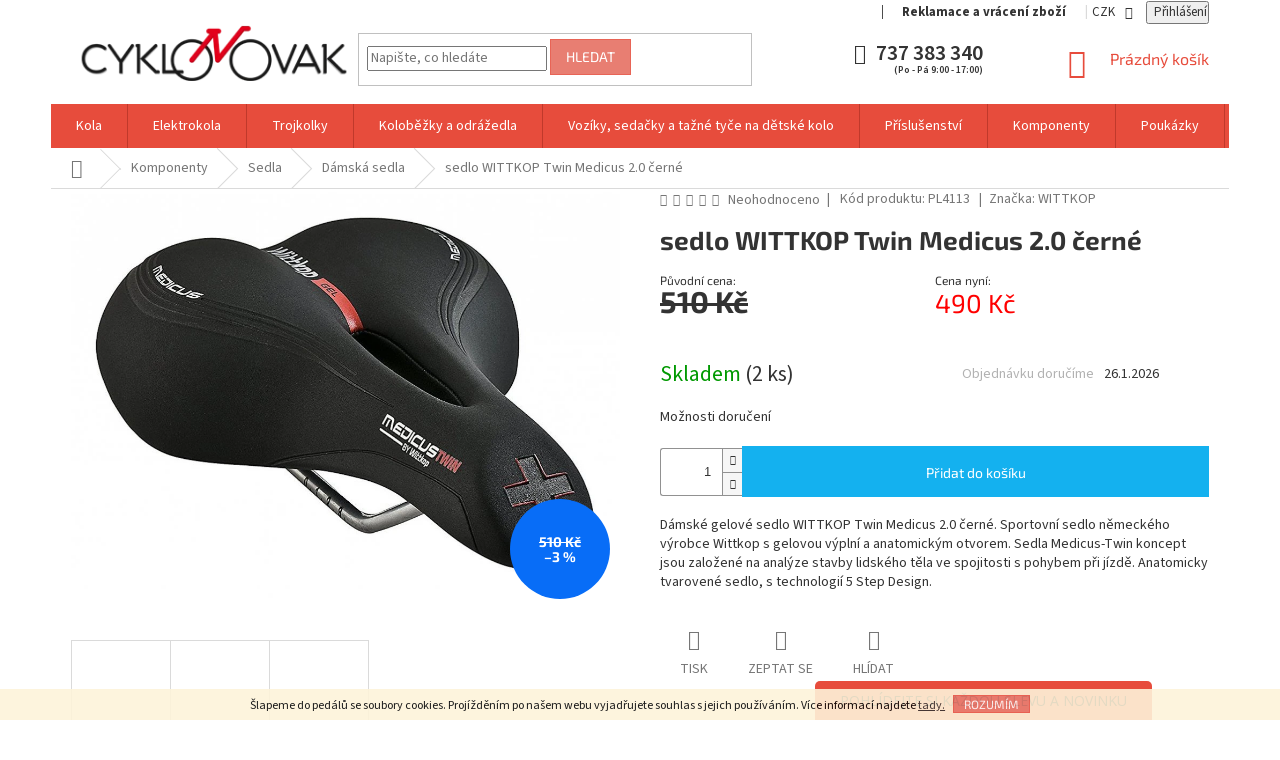

--- FILE ---
content_type: text/html; charset=utf-8
request_url: https://www.cyklonovak.cz/damska-sedla-2/sedlo-wittkop-twin-medicus-2-0-cerne/
body_size: 33191
content:
<!doctype html><html lang="cs" dir="ltr" class="header-background-light external-fonts-loaded"><head><meta charset="utf-8" /><meta name="viewport" content="width=device-width,initial-scale=1" /><title>sedlo WITTKOP Twin Medicus 2.0 černé od CykloNovák.cz</title><link rel="preconnect" href="https://cdn.myshoptet.com" /><link rel="dns-prefetch" href="https://cdn.myshoptet.com" /><link rel="preload" href="https://cdn.myshoptet.com/prj/dist/master/cms/libs/jquery/jquery-1.11.3.min.js" as="script" /><link href="https://cdn.myshoptet.com/prj/dist/master/cms/templates/frontend_templates/shared/css/font-face/source-sans-3.css" rel="stylesheet"><link href="https://cdn.myshoptet.com/prj/dist/master/cms/templates/frontend_templates/shared/css/font-face/exo-2.css" rel="stylesheet"><link href="https://cdn.myshoptet.com/prj/dist/master/shop/dist/font-shoptet-11.css.62c94c7785ff2cea73b2.css" rel="stylesheet"><script>
dataLayer = [];
dataLayer.push({'shoptet' : {
    "pageId": 4803,
    "pageType": "productDetail",
    "currency": "CZK",
    "currencyInfo": {
        "decimalSeparator": ",",
        "exchangeRate": 1,
        "priceDecimalPlaces": 0,
        "symbol": "K\u010d",
        "symbolLeft": 0,
        "thousandSeparator": " "
    },
    "language": "cs",
    "projectId": 256671,
    "product": {
        "id": 83870,
        "guid": "33d34ebe-3a7e-11eb-8dd9-3a5aa68a3d78",
        "hasVariants": false,
        "codes": [
            {
                "code": "PL4113",
                "quantity": "2",
                "stocks": [
                    {
                        "id": 1,
                        "quantity": "2"
                    }
                ]
            }
        ],
        "code": "PL4113",
        "name": "sedlo WITTKOP Twin Medicus 2.0 \u010dern\u00e9",
        "appendix": "",
        "weight": 0,
        "manufacturer": "WITTKOP",
        "manufacturerGuid": "1EF5332E460B69DAB8C2DA0BA3DED3EE",
        "currentCategory": "Komponenty | Sedla | D\u00e1msk\u00e1 sedla",
        "currentCategoryGuid": "779d56f1-7799-11ec-b563-002590dc5efc",
        "defaultCategory": "Komponenty | Sedla | D\u00e1msk\u00e1 sedla",
        "defaultCategoryGuid": "779d56f1-7799-11ec-b563-002590dc5efc",
        "currency": "CZK",
        "priceWithVat": 490
    },
    "stocks": [
        {
            "id": 1,
            "title": "Velk\u00e9 Ho\u0161tice",
            "isDeliveryPoint": 1,
            "visibleOnEshop": 1
        },
        {
            "id": "ext",
            "title": "Sklad",
            "isDeliveryPoint": 0,
            "visibleOnEshop": 1
        }
    ],
    "cartInfo": {
        "id": null,
        "freeShipping": false,
        "freeShippingFrom": 1500,
        "leftToFreeGift": {
            "formattedPrice": "0 K\u010d",
            "priceLeft": 0
        },
        "freeGift": false,
        "leftToFreeShipping": {
            "priceLeft": 1500,
            "dependOnRegion": 0,
            "formattedPrice": "1 500 K\u010d"
        },
        "discountCoupon": [],
        "getNoBillingShippingPrice": {
            "withoutVat": 0,
            "vat": 0,
            "withVat": 0
        },
        "cartItems": [],
        "taxMode": "ORDINARY"
    },
    "cart": [],
    "customer": {
        "priceRatio": 1,
        "priceListId": 1,
        "groupId": null,
        "registered": false,
        "mainAccount": false
    }
}});
</script>

<!-- Google Tag Manager -->
<script>(function(w,d,s,l,i){w[l]=w[l]||[];w[l].push({'gtm.start':
new Date().getTime(),event:'gtm.js'});var f=d.getElementsByTagName(s)[0],
j=d.createElement(s),dl=l!='dataLayer'?'&l='+l:'';j.async=true;j.src=
'https://www.googletagmanager.com/gtm.js?id='+i+dl;f.parentNode.insertBefore(j,f);
})(window,document,'script','dataLayer','GTM-K3M3ZCW');</script>
<!-- End Google Tag Manager -->

<meta property="og:type" content="website"><meta property="og:site_name" content="cyklonovak.cz"><meta property="og:url" content="https://www.cyklonovak.cz/damska-sedla-2/sedlo-wittkop-twin-medicus-2-0-cerne/"><meta property="og:title" content="sedlo WITTKOP Twin Medicus 2.0 černé od CykloNovák.cz"><meta name="author" content="CykloNovák.cz"><meta name="web_author" content="Shoptet.cz"><meta name="dcterms.rightsHolder" content="www.cyklonovak.cz"><meta name="robots" content="index,follow"><meta property="og:image" content="https://cdn.myshoptet.com/usr/www.cyklonovak.cz/user/shop/big/83870_sedlo-wittkop-twin-medicus-2-0-cerne.jpg?648afddc"><meta property="og:description" content="sedlo WITTKOP Twin Medicus 2.0 černé"><meta name="description" content="sedlo WITTKOP Twin Medicus 2.0 černé"><meta name="google-site-verification" content="mE03EsF2SETR2tjCjEDGcywurfD0FdSAeRnSMVmadGM"><meta property="product:price:amount" content="490"><meta property="product:price:currency" content="CZK"><style>:root {--color-primary: #e74c3c;--color-primary-h: 6;--color-primary-s: 78%;--color-primary-l: 57%;--color-primary-hover: #d93621;--color-primary-hover-h: 7;--color-primary-hover-s: 74%;--color-primary-hover-l: 49%;--color-secondary: #14b1ef;--color-secondary-h: 197;--color-secondary-s: 87%;--color-secondary-l: 51%;--color-secondary-hover: #00a3df;--color-secondary-hover-h: 196;--color-secondary-hover-s: 100%;--color-secondary-hover-l: 44%;--color-tertiary: #e87e72;--color-tertiary-h: 6;--color-tertiary-s: 72%;--color-tertiary-l: 68%;--color-tertiary-hover: #e86456;--color-tertiary-hover-h: 6;--color-tertiary-hover-s: 76%;--color-tertiary-hover-l: 62%;--color-header-background: #ffffff;--template-font: "Source Sans 3";--template-headings-font: "Exo 2";--header-background-url: url("[data-uri]");--cookies-notice-background: #1A1937;--cookies-notice-color: #F8FAFB;--cookies-notice-button-hover: #f5f5f5;--cookies-notice-link-hover: #27263f;--templates-update-management-preview-mode-content: "Náhled aktualizací šablony je aktivní pro váš prohlížeč."}</style>
    
    <link href="https://cdn.myshoptet.com/prj/dist/master/shop/dist/main-11.less.5a24dcbbdabfd189c152.css" rel="stylesheet" />
        
    <script>var shoptet = shoptet || {};</script>
    <script src="https://cdn.myshoptet.com/prj/dist/master/shop/dist/main-3g-header.js.05f199e7fd2450312de2.js"></script>
<!-- User include --><!-- api 473(125) html code header -->

                <style>
                    #order-billing-methods .radio-wrapper[data-guid="0a74b411-3777-11ee-b534-2a01067a25a9"]:not(.cgapplepay), #order-billing-methods .radio-wrapper[data-guid="0a847075-3777-11ee-b534-2a01067a25a9"]:not(.cggooglepay) {
                        display: none;
                    }
                </style>
                <script type="text/javascript">
                    document.addEventListener('DOMContentLoaded', function() {
                        if (getShoptetDataLayer('pageType') === 'billingAndShipping') {
                            
                try {
                    if (window.ApplePaySession && window.ApplePaySession.canMakePayments()) {
                        document.querySelector('#order-billing-methods .radio-wrapper[data-guid="0a74b411-3777-11ee-b534-2a01067a25a9"]').classList.add('cgapplepay');
                    }
                } catch (err) {} 
            
                            
                const cgBaseCardPaymentMethod = {
                        type: 'CARD',
                        parameters: {
                            allowedAuthMethods: ["PAN_ONLY", "CRYPTOGRAM_3DS"],
                            allowedCardNetworks: [/*"AMEX", "DISCOVER", "INTERAC", "JCB",*/ "MASTERCARD", "VISA"]
                        }
                };
                
                function cgLoadScript(src, callback)
                {
                    var s,
                        r,
                        t;
                    r = false;
                    s = document.createElement('script');
                    s.type = 'text/javascript';
                    s.src = src;
                    s.onload = s.onreadystatechange = function() {
                        if ( !r && (!this.readyState || this.readyState == 'complete') )
                        {
                            r = true;
                            callback();
                        }
                    };
                    t = document.getElementsByTagName('script')[0];
                    t.parentNode.insertBefore(s, t);
                } 
                
                function cgGetGoogleIsReadyToPayRequest() {
                    return Object.assign(
                        {},
                        {
                            apiVersion: 2,
                            apiVersionMinor: 0
                        },
                        {
                            allowedPaymentMethods: [cgBaseCardPaymentMethod]
                        }
                    );
                }

                function onCgGooglePayLoaded() {
                    let paymentsClient = new google.payments.api.PaymentsClient({environment: 'PRODUCTION'});
                    paymentsClient.isReadyToPay(cgGetGoogleIsReadyToPayRequest()).then(function(response) {
                        if (response.result) {
                            document.querySelector('#order-billing-methods .radio-wrapper[data-guid="0a847075-3777-11ee-b534-2a01067a25a9"]').classList.add('cggooglepay');	 	 	 	 	 
                        }
                    })
                    .catch(function(err) {});
                }
                
                cgLoadScript('https://pay.google.com/gp/p/js/pay.js', onCgGooglePayLoaded);
            
                        }
                    });
                </script> 
                
<!-- project html code header -->
<link rel="stylesheet" type="text/css" href="/user/documents/upload/style.css?v=20.591fffffffffffffffffffffffffff"/>
<style>
.p-detail-info > span::before {
    content: '|';
    display: inline-block;
    padding: 0 1ex;
    font-size: 14px;
}
.p-detail-info > span::after {
    content: '|';
    display: inline-block;
    padding: 0 1ex;
    font-size: 14px;
}

/* Hide count of products in category */
#products-found span.availability-amount {
		display: none;
}
</style>



<style>
.p-final-price-wrapper .price-standard span > span, .p-final-price-wrapper .price-final span > span {
    font-size: 22px !important;
}
.prices .price.price-final strong > span {
    font-size: 16px !important;
}
.cart-price > span, .p-price .price-final > span, .p-total .price-final > span, .price.price-secondary > span, .cart-item-price > span, .order-summary-item.helper > div:last-child > span, .price.price-secondary .matrixprice > span {
    font-size: 12px !important;
}
.cart-item-price > span, .price.price-secondary .matrixprice > span, .order-summary-item.helper > div:last-child > span, .price.price-secondary > span:not(.matrixprice), .table.recapitulation-table tr:last-child td strong > span, .p-quantity.p-cell strong > span, .p-price.p-cell > span {
  font-size: 12px;
}
.price.price-primary > span:not(.matrixprice) {
  font-size: 24px;
}
.price.price-primary .matrixprice > span {
  font-size: 24px;
}
  
  #categories a:hover {
    background-color: #df5b5b;
    color: white;
  }
  
  .categories.expandable .topic a {
    font-weight: 700;
  }
  
  .categories li.expandable.expanded > a {
    color: #e74c3c;
    font-weight: 700;
  }
  .categories li.expandable.expanded.active > a {
    color: white;
  }
</style>

<!-- Meta Pixel Code -->
<script>
!function(f,b,e,v,n,t,s)
{if(f.fbq)return;n=f.fbq=function(){n.callMethod?
n.callMethod.apply(n,arguments):n.queue.push(arguments)};
if(!f._fbq)f._fbq=n;n.push=n;n.loaded=!0;n.version='2.0';
n.queue=[];t=b.createElement(e);t.async=!0;
t.src=v;s=b.getElementsByTagName(e)[0];
s.parentNode.insertBefore(t,s)}(window, document,'script',
'https://connect.facebook.net/en_US/fbevents.js');
fbq('init', '1430884137975155');
fbq('track', 'PageView');
</script>
<noscript><img height="1" width="1" style="display:none"
src="https://www.facebook.com/tr?id=1430884137975155&ev=PageView&noscript=1"
/></noscript>
<!-- End Meta Pixel Code -->
<!-- /User include --><link rel="shortcut icon" href="/favicon.ico" type="image/x-icon" /><link rel="canonical" href="https://www.cyklonovak.cz/damska-sedla-2/sedlo-wittkop-twin-medicus-2-0-cerne/" />    <script>
        var _hwq = _hwq || [];
        _hwq.push(['setKey', '3CA5B0B18C312A1E530D235245850802']);
        _hwq.push(['setTopPos', '100']);
        _hwq.push(['showWidget', '22']);
        (function() {
            var ho = document.createElement('script');
            ho.src = 'https://cz.im9.cz/direct/i/gjs.php?n=wdgt&sak=3CA5B0B18C312A1E530D235245850802';
            var s = document.getElementsByTagName('script')[0]; s.parentNode.insertBefore(ho, s);
        })();
    </script>
    <!-- Global site tag (gtag.js) - Google Analytics -->
    <script async src="https://www.googletagmanager.com/gtag/js?id=G-Y727DGRFBC"></script>
    <script>
        
        window.dataLayer = window.dataLayer || [];
        function gtag(){dataLayer.push(arguments);}
        

        
        gtag('js', new Date());

        
                gtag('config', 'G-Y727DGRFBC', {"groups":"GA4","send_page_view":false,"content_group":"productDetail","currency":"CZK","page_language":"cs"});
        
                gtag('config', 'AW-752223220');
        
        
        
        
        
                    gtag('event', 'page_view', {"send_to":"GA4","page_language":"cs","content_group":"productDetail","currency":"CZK"});
        
                gtag('set', 'currency', 'CZK');

        gtag('event', 'view_item', {
            "send_to": "UA",
            "items": [
                {
                    "id": "PL4113",
                    "name": "sedlo WITTKOP Twin Medicus 2.0 \u010dern\u00e9",
                    "category": "Komponenty \/ Sedla \/ D\u00e1msk\u00e1 sedla",
                                        "brand": "WITTKOP",
                                                            "price": 405
                }
            ]
        });
        
        
        
        
        
                    gtag('event', 'view_item', {"send_to":"GA4","page_language":"cs","content_group":"productDetail","value":405,"currency":"CZK","items":[{"item_id":"PL4113","item_name":"sedlo WITTKOP Twin Medicus 2.0 \u010dern\u00e9","item_brand":"WITTKOP","item_category":"Komponenty","item_category2":"Sedla","item_category3":"D\u00e1msk\u00e1 sedla","price":405,"quantity":1,"index":0}]});
        
        
        
        
        
        
        
        document.addEventListener('DOMContentLoaded', function() {
            if (typeof shoptet.tracking !== 'undefined') {
                for (var id in shoptet.tracking.bannersList) {
                    gtag('event', 'view_promotion', {
                        "send_to": "UA",
                        "promotions": [
                            {
                                "id": shoptet.tracking.bannersList[id].id,
                                "name": shoptet.tracking.bannersList[id].name,
                                "position": shoptet.tracking.bannersList[id].position
                            }
                        ]
                    });
                }
            }

            shoptet.consent.onAccept(function(agreements) {
                if (agreements.length !== 0) {
                    console.debug('gtag consent accept');
                    var gtagConsentPayload =  {
                        'ad_storage': agreements.includes(shoptet.config.cookiesConsentOptPersonalisation)
                            ? 'granted' : 'denied',
                        'analytics_storage': agreements.includes(shoptet.config.cookiesConsentOptAnalytics)
                            ? 'granted' : 'denied',
                                                                                                'ad_user_data': agreements.includes(shoptet.config.cookiesConsentOptPersonalisation)
                            ? 'granted' : 'denied',
                        'ad_personalization': agreements.includes(shoptet.config.cookiesConsentOptPersonalisation)
                            ? 'granted' : 'denied',
                        };
                    console.debug('update consent data', gtagConsentPayload);
                    gtag('consent', 'update', gtagConsentPayload);
                    dataLayer.push(
                        { 'event': 'update_consent' }
                    );
                }
            });
        });
    </script>
<script>
    (function(t, r, a, c, k, i, n, g) { t['ROIDataObject'] = k;
    t[k]=t[k]||function(){ (t[k].q=t[k].q||[]).push(arguments) },t[k].c=i;n=r.createElement(a),
    g=r.getElementsByTagName(a)[0];n.async=1;n.src=c;g.parentNode.insertBefore(n,g)
    })(window, document, 'script', '//www.heureka.cz/ocm/sdk.js?source=shoptet&version=2&page=product_detail', 'heureka', 'cz');

    heureka('set_user_consent', 1);
</script>
</head><body class="desktop id-4803 in-damska-sedla-2 template-11 type-product type-detail one-column-body columns-3 ums_forms_redesign--off ums_a11y_category_page--on ums_discussion_rating_forms--off ums_flags_display_unification--on ums_a11y_login--on mobile-header-version-0"><noscript>
    <style>
        #header {
            padding-top: 0;
            position: relative !important;
            top: 0;
        }
        .header-navigation {
            position: relative !important;
        }
        .overall-wrapper {
            margin: 0 !important;
        }
        body:not(.ready) {
            visibility: visible !important;
        }
    </style>
    <div class="no-javascript">
        <div class="no-javascript__title">Musíte změnit nastavení vašeho prohlížeče</div>
        <div class="no-javascript__text">Podívejte se na: <a href="https://www.google.com/support/bin/answer.py?answer=23852">Jak povolit JavaScript ve vašem prohlížeči</a>.</div>
        <div class="no-javascript__text">Pokud používáte software na blokování reklam, může být nutné povolit JavaScript z této stránky.</div>
        <div class="no-javascript__text">Děkujeme.</div>
    </div>
</noscript>

        <div id="fb-root"></div>
        <script>
            window.fbAsyncInit = function() {
                FB.init({
//                    appId            : 'your-app-id',
                    autoLogAppEvents : true,
                    xfbml            : true,
                    version          : 'v19.0'
                });
            };
        </script>
        <script async defer crossorigin="anonymous" src="https://connect.facebook.net/cs_CZ/sdk.js"></script>
<!-- Google Tag Manager (noscript) -->
<noscript><iframe src="https://www.googletagmanager.com/ns.html?id=GTM-K3M3ZCW"
height="0" width="0" style="display:none;visibility:hidden"></iframe></noscript>
<!-- End Google Tag Manager (noscript) -->

    <div class="cookie-ag-wrap">
        <div class="site-msg cookies" data-testid="cookiePopup" data-nosnippet>
            <form action="">
                Šlapeme do pedálů se soubory cookies. Projížděním po našem webu vyjadřujete souhlas s jejich používáním. Více informací najdete <a href="https://256671.myshoptet.com/podminky-ochrany-osobnich-udaju/" target="_blank" rel="noopener noreferrer">tady.</a>
                <button type="submit" class="btn btn-xs btn-default CookiesOK" data-cookie-notice-ttl="7" data-testid="buttonCookieSubmit">Rozumím</button>
            </form>
        </div>
            </div>
<a href="#content" class="skip-link sr-only">Přejít na obsah</a><div class="overall-wrapper"><div class="user-action"><div class="container">
    <div class="user-action-in">
                    <div id="login" class="user-action-login popup-widget login-widget" role="dialog" aria-labelledby="loginHeading">
        <div class="popup-widget-inner">
                            <h2 id="loginHeading">Přihlášení k vašemu účtu</h2><div id="customerLogin"><form action="/action/Customer/Login/" method="post" id="formLoginIncluded" class="csrf-enabled formLogin" data-testid="formLogin"><input type="hidden" name="referer" value="" /><div class="form-group"><div class="input-wrapper email js-validated-element-wrapper no-label"><input type="email" name="email" class="form-control" autofocus placeholder="E-mailová adresa (např. jan@novak.cz)" data-testid="inputEmail" autocomplete="email" required /></div></div><div class="form-group"><div class="input-wrapper password js-validated-element-wrapper no-label"><input type="password" name="password" class="form-control" placeholder="Heslo" data-testid="inputPassword" autocomplete="current-password" required /><span class="no-display">Nemůžete vyplnit toto pole</span><input type="text" name="surname" value="" class="no-display" /></div></div><div class="form-group"><div class="login-wrapper"><button type="submit" class="btn btn-secondary btn-text btn-login" data-testid="buttonSubmit">Přihlásit se</button><div class="password-helper"><a href="/registrace/" data-testid="signup" rel="nofollow">Nová registrace</a><a href="/klient/zapomenute-heslo/" rel="nofollow">Zapomenuté heslo</a></div></div></div><div class="social-login-buttons"><div class="social-login-buttons-divider"><span>nebo</span></div><div class="form-group"><a href="/action/Social/login/?provider=Facebook" class="login-btn facebook" rel="nofollow"><span class="login-facebook-icon"></span><strong>Přihlásit se přes Facebook</strong></a></div></div></form>
</div>                    </div>
    </div>

                            <div id="cart-widget" class="user-action-cart popup-widget cart-widget loader-wrapper" data-testid="popupCartWidget" role="dialog" aria-hidden="true">
    <div class="popup-widget-inner cart-widget-inner place-cart-here">
        <div class="loader-overlay">
            <div class="loader"></div>
        </div>
    </div>

    <div class="cart-widget-button">
        <a href="/kosik/" class="btn btn-conversion" id="continue-order-button" rel="nofollow" data-testid="buttonNextStep">Pokračovat do košíku</a>
    </div>
</div>
            </div>
</div>
</div><div class="top-navigation-bar" data-testid="topNavigationBar">

    <div class="container">

        <div class="top-navigation-contacts">
            <strong>Zákaznická podpora:</strong><a href="tel:737383340" class="project-phone" aria-label="Zavolat na 737383340" data-testid="contactboxPhone"><span>737 383 340</span></a><a href="mailto:info@cyklonovak.cz" class="project-email" data-testid="contactboxEmail"><span>info@cyklonovak.cz</span></a>        </div>

                            <div class="top-navigation-menu">
                <div class="top-navigation-menu-trigger"></div>
                <ul class="top-navigation-bar-menu">
                                            <li class="top-navigation-menu-item-39">
                            <a href="/clanky/obchodni-podminky/">Obchodní podmínky</a>
                        </li>
                                            <li class="top-navigation-menu-item-691">
                            <a href="/clanky/podminky-ochrany-osobnich-udaju/">Podmínky ochrany osobních údajů</a>
                        </li>
                                            <li class="top-navigation-menu-item-5361">
                            <a href="/clanky/reklamace-a-vraceni-zbozi/">Reklamace a vrácení zboží</a>
                        </li>
                                    </ul>
                <ul class="top-navigation-bar-menu-helper"></ul>
            </div>
        
        <div class="top-navigation-tools top-navigation-tools--language">
            <div class="responsive-tools">
                <a href="#" class="toggle-window" data-target="search" aria-label="Hledat" data-testid="linkSearchIcon"></a>
                                                            <a href="#" class="toggle-window" data-target="login"></a>
                                                    <a href="#" class="toggle-window" data-target="navigation" aria-label="Menu" data-testid="hamburgerMenu"></a>
            </div>
                <div class="dropdown">
        <span>Ceny v:</span>
        <button id="topNavigationDropdown" type="button" data-toggle="dropdown" aria-haspopup="true" aria-expanded="false">
            CZK
            <span class="caret"></span>
        </button>
        <ul class="dropdown-menu" aria-labelledby="topNavigationDropdown"><li><a href="/action/Currency/changeCurrency/?currencyCode=CZK" rel="nofollow">CZK</a></li><li><a href="/action/Currency/changeCurrency/?currencyCode=EUR" rel="nofollow">EUR</a></li></ul>
    </div>
            <button class="top-nav-button top-nav-button-login toggle-window" type="button" data-target="login" aria-haspopup="dialog" aria-controls="login" aria-expanded="false" data-testid="signin"><span>Přihlášení</span></button>        </div>

    </div>

</div>
<header id="header"><div class="container navigation-wrapper">
    <div class="header-top">
        <div class="site-name-wrapper">
            <div class="site-name"><a href="/" data-testid="linkWebsiteLogo"><img src="https://cdn.myshoptet.com/usr/www.cyklonovak.cz/user/logos/cyklo_novak_-_logo_2019_-_logo_plnobarevne_svetly_podklad-1.png" alt="CykloNovák.cz" fetchpriority="low" /></a></div>        </div>
        <div class="search" itemscope itemtype="https://schema.org/WebSite">
            <meta itemprop="headline" content="Dámská sedla"/><meta itemprop="url" content="https://www.cyklonovak.cz"/><meta itemprop="text" content="sedlo WITTKOP Twin Medicus 2.0 černé"/>            <form action="/action/ProductSearch/prepareString/" method="post"
    id="formSearchForm" class="search-form compact-form js-search-main"
    itemprop="potentialAction" itemscope itemtype="https://schema.org/SearchAction" data-testid="searchForm">
    <fieldset>
        <meta itemprop="target"
            content="https://www.cyklonovak.cz/vyhledavani/?string={string}"/>
        <input type="hidden" name="language" value="cs"/>
        
            
<input
    type="search"
    name="string"
        class="query-input form-control search-input js-search-input"
    placeholder="Napište, co hledáte"
    autocomplete="off"
    required
    itemprop="query-input"
    aria-label="Vyhledávání"
    data-testid="searchInput"
>
            <button type="submit" class="btn btn-default" data-testid="searchBtn">Hledat</button>
        
    </fieldset>
</form>
        </div>
        <div class="navigation-buttons">
                
    <a href="/kosik/" class="btn btn-icon toggle-window cart-count" data-target="cart" data-hover="true" data-redirect="true" data-testid="headerCart" rel="nofollow" aria-haspopup="dialog" aria-expanded="false" aria-controls="cart-widget">
        
                <span class="sr-only">Nákupní košík</span>
        
            <span class="cart-price visible-lg-inline-block" data-testid="headerCartPrice">
                                    Prázdný košík                            </span>
        
    
            </a>
        </div>
    </div>
    <nav id="navigation" aria-label="Hlavní menu" data-collapsible="true"><div class="navigation-in menu"><ul class="menu-level-1" role="menubar" data-testid="headerMenuItems"><li class="menu-item-695 ext" role="none"><a href="/kategorie/kola/" data-testid="headerMenuItem" role="menuitem" aria-haspopup="true" aria-expanded="false"><b>Kola</b><span class="submenu-arrow"></span></a><ul class="menu-level-2" aria-label="Kola" tabindex="-1" role="menu"><li class="menu-item-5416 has-third-level" role="none"><a href="/kategorie/horska-kola/" class="menu-image" data-testid="headerMenuItem" tabindex="-1" aria-hidden="true"><img src="data:image/svg+xml,%3Csvg%20width%3D%22140%22%20height%3D%22100%22%20xmlns%3D%22http%3A%2F%2Fwww.w3.org%2F2000%2Fsvg%22%3E%3C%2Fsvg%3E" alt="" aria-hidden="true" width="140" height="100"  data-src="https://cdn.myshoptet.com/usr/www.cyklonovak.cz/user/categories/thumb/mountain-svgrepo-com-1.svg" fetchpriority="low" /></a><div><a href="/kategorie/horska-kola/" data-testid="headerMenuItem" role="menuitem"><span>Horská</span></a>
                                                    <ul class="menu-level-3" role="menu">
                                                                    <li class="menu-item-5506" role="none">
                                        <a href="/kategorie/horska-kola-s-velikosti-kol-27-5/" data-testid="headerMenuItem" role="menuitem">
                                            Velikost kol 27,5&quot;</a>,                                    </li>
                                                                    <li class="menu-item-5515" role="none">
                                        <a href="/kategorie/horska-kola-s-velikosti-kol-29/" data-testid="headerMenuItem" role="menuitem">
                                            Velikost kol 29&quot;</a>,                                    </li>
                                                                    <li class="menu-item-5518" role="none">
                                        <a href="/kategorie/damska-horska-kola-2/" data-testid="headerMenuItem" role="menuitem">
                                            Dámská</a>                                    </li>
                                                            </ul>
                        </div></li><li class="menu-item-854 has-third-level" role="none"><a href="/kategorie/damska-mestska-kola/" class="menu-image" data-testid="headerMenuItem" tabindex="-1" aria-hidden="true"><img src="data:image/svg+xml,%3Csvg%20width%3D%22140%22%20height%3D%22100%22%20xmlns%3D%22http%3A%2F%2Fwww.w3.org%2F2000%2Fsvg%22%3E%3C%2Fsvg%3E" alt="" aria-hidden="true" width="140" height="100"  data-src="https://cdn.myshoptet.com/usr/www.cyklonovak.cz/user/categories/thumb/mestska-kola-kategorie.png" fetchpriority="low" /></a><div><a href="/kategorie/damska-mestska-kola/" data-testid="headerMenuItem" role="menuitem"><span>Městská</span></a>
                                                    <ul class="menu-level-3" role="menu">
                                                                    <li class="menu-item-969" role="none">
                                        <a href="/kategorie/damska-mestska-kola-s-velikosti-rafku-26/" data-testid="headerMenuItem" role="menuitem">
                                            Velikost ráfků 26&quot;</a>,                                    </li>
                                                                    <li class="menu-item-966" role="none">
                                        <a href="/kategorie/damska-mestska-kola-s-velikosti-rafku-28/" data-testid="headerMenuItem" role="menuitem">
                                            Velikost ráfků 28&quot;</a>                                    </li>
                                                            </ul>
                        </div></li><li class="menu-item-720 has-third-level" role="none"><a href="/kategorie/detska-kola/" class="menu-image" data-testid="headerMenuItem" tabindex="-1" aria-hidden="true"><img src="data:image/svg+xml,%3Csvg%20width%3D%22140%22%20height%3D%22100%22%20xmlns%3D%22http%3A%2F%2Fwww.w3.org%2F2000%2Fsvg%22%3E%3C%2Fsvg%3E" alt="" aria-hidden="true" width="140" height="100"  data-src="https://cdn.myshoptet.com/usr/www.cyklonovak.cz/user/categories/thumb/16-detske-kolo-maxbike-2017-cervene.jpg" fetchpriority="low" /></a><div><a href="/kategorie/detska-kola/" data-testid="headerMenuItem" role="menuitem"><span>Dětská</span></a>
                                                    <ul class="menu-level-3" role="menu">
                                                                    <li class="menu-item-2255" role="none">
                                        <a href="/kategorie/12-detska-kola/" data-testid="headerMenuItem" role="menuitem">
                                            12&quot;</a>,                                    </li>
                                                                    <li class="menu-item-981" role="none">
                                        <a href="/kategorie/detska-kola-16/" data-testid="headerMenuItem" role="menuitem">
                                            16&quot;</a>,                                    </li>
                                                                    <li class="menu-item-984" role="none">
                                        <a href="/kategorie/detska-kola-20/" data-testid="headerMenuItem" role="menuitem">
                                            20&quot;</a>,                                    </li>
                                                                    <li class="menu-item-978" role="none">
                                        <a href="/kategorie/detska-kola-24/" data-testid="headerMenuItem" role="menuitem">
                                            24&quot;</a>,                                    </li>
                                                                    <li class="menu-item-1053" role="none">
                                        <a href="/kategorie/detska-kola-26/" data-testid="headerMenuItem" role="menuitem">
                                            26&quot;</a>,                                    </li>
                                                                    <li class="menu-item-2261" role="none">
                                        <a href="/kategorie/27-5-detska-kola/" data-testid="headerMenuItem" role="menuitem">
                                            27,5&quot;</a>,                                    </li>
                                                                    <li class="menu-item-5491" role="none">
                                        <a href="/kategorie/29/" data-testid="headerMenuItem" role="menuitem">
                                            29&#039;&#039;</a>                                    </li>
                                                            </ul>
                        </div></li><li class="menu-item-5509 has-third-level" role="none"><a href="/kategorie/gravel-cross-silnicni-kola/" class="menu-image" data-testid="headerMenuItem" tabindex="-1" aria-hidden="true"><img src="data:image/svg+xml,%3Csvg%20width%3D%22140%22%20height%3D%22100%22%20xmlns%3D%22http%3A%2F%2Fwww.w3.org%2F2000%2Fsvg%22%3E%3C%2Fsvg%3E" alt="" aria-hidden="true" width="140" height="100"  data-src="https://cdn.myshoptet.com/usr/www.cyklonovak.cz/user/categories/thumb/cesta.png" fetchpriority="low" /></a><div><a href="/kategorie/gravel-cross-silnicni-kola/" data-testid="headerMenuItem" role="menuitem"><span>Gravel / Cross / Silniční</span></a>
                                                    <ul class="menu-level-3" role="menu">
                                                                    <li class="menu-item-5419" role="none">
                                        <a href="/kategorie/crossova-trekkingova-kola/" data-testid="headerMenuItem" role="menuitem">
                                            Crossová / Trekkingová</a>,                                    </li>
                                                                    <li class="menu-item-5422" role="none">
                                        <a href="/kategorie/silnicni-kola/" data-testid="headerMenuItem" role="menuitem">
                                            Silniční</a>,                                    </li>
                                                                    <li class="menu-item-5425" role="none">
                                        <a href="/kategorie/gravel-cyklokros-kola/" data-testid="headerMenuItem" role="menuitem">
                                            Gravel / Cyklokros</a>                                    </li>
                                                            </ul>
                        </div></li><li class="menu-item-2213 has-third-level" role="none"><a href="/kategorie/skladaci-kola/" class="menu-image" data-testid="headerMenuItem" tabindex="-1" aria-hidden="true"><img src="data:image/svg+xml,%3Csvg%20width%3D%22140%22%20height%3D%22100%22%20xmlns%3D%22http%3A%2F%2Fwww.w3.org%2F2000%2Fsvg%22%3E%3C%2Fsvg%3E" alt="" aria-hidden="true" width="140" height="100"  data-src="https://cdn.myshoptet.com/usr/www.cyklonovak.cz/user/categories/thumb/skladaci_kola.png" fetchpriority="low" /></a><div><a href="/kategorie/skladaci-kola/" data-testid="headerMenuItem" role="menuitem"><span>Skládací kola TERN</span></a>
                                                    <ul class="menu-level-3" role="menu">
                                                                    <li class="menu-item-5252" role="none">
                                        <a href="/kategorie/skladaci-kola-tern-link/" data-testid="headerMenuItem" role="menuitem">
                                            Link</a>,                                    </li>
                                                                    <li class="menu-item-5255" role="none">
                                        <a href="/kategorie/skladaci-kola-tern-byb/" data-testid="headerMenuItem" role="menuitem">
                                            BYB</a>,                                    </li>
                                                                    <li class="menu-item-5261" role="none">
                                        <a href="/kategorie/skladaci-kola-tern-verge/" data-testid="headerMenuItem" role="menuitem">
                                            Verge</a>,                                    </li>
                                                                    <li class="menu-item-5264" role="none">
                                        <a href="/kategorie/skladaci-kola-tern-node/" data-testid="headerMenuItem" role="menuitem">
                                            Node</a>,                                    </li>
                                                                    <li class="menu-item-5267" role="none">
                                        <a href="/kategorie/skladaci-kola-tern-eclipse/" data-testid="headerMenuItem" role="menuitem">
                                            Eclipse</a>,                                    </li>
                                                                    <li class="menu-item-5270" role="none">
                                        <a href="/kategorie/skladaci-elektrokola-tern-vektron/" data-testid="headerMenuItem" role="menuitem">
                                            Vektron</a>,                                    </li>
                                                                    <li class="menu-item-5273" role="none">
                                        <a href="/kategorie/mestska-elektrokola-tern-quick-haul/" data-testid="headerMenuItem" role="menuitem">
                                            Quick Haul</a>,                                    </li>
                                                                    <li class="menu-item-5276" role="none">
                                        <a href="/kategorie/mestska-kola-tern-short-haul/" data-testid="headerMenuItem" role="menuitem">
                                            Short Haul</a>,                                    </li>
                                                                    <li class="menu-item-5279" role="none">
                                        <a href="/kategorie/mestska-kola-tern-nbd-s-nizkym-nastupem/" data-testid="headerMenuItem" role="menuitem">
                                            NBD</a>,                                    </li>
                                                                    <li class="menu-item-5282" role="none">
                                        <a href="/kategorie/elektrokola-tern-hsd/" data-testid="headerMenuItem" role="menuitem">
                                            HSD</a>,                                    </li>
                                                                    <li class="menu-item-5285" role="none">
                                        <a href="/kategorie/nakladni-elektrokola-tern-gsd/" data-testid="headerMenuItem" role="menuitem">
                                            GSD</a>,                                    </li>
                                                                    <li class="menu-item-5355" role="none">
                                        <a href="/kategorie/terenni-nakladni-elektrokola-tern-orox/" data-testid="headerMenuItem" role="menuitem">
                                            Orox</a>                                    </li>
                                                            </ul>
                        </div></li></ul></li>
<li class="menu-item-698 ext" role="none"><a href="/kategorie/elektrokola/" data-testid="headerMenuItem" role="menuitem" aria-haspopup="true" aria-expanded="false"><b>Elektrokola</b><span class="submenu-arrow"></span></a><ul class="menu-level-2" aria-label="Elektrokola" tabindex="-1" role="menu"><li class="menu-item-5428 has-third-level" role="none"><a href="/kategorie/horska-elektrokola/" class="menu-image" data-testid="headerMenuItem" tabindex="-1" aria-hidden="true"><img src="data:image/svg+xml,%3Csvg%20width%3D%22140%22%20height%3D%22100%22%20xmlns%3D%22http%3A%2F%2Fwww.w3.org%2F2000%2Fsvg%22%3E%3C%2Fsvg%3E" alt="" aria-hidden="true" width="140" height="100"  data-src="https://cdn.myshoptet.com/usr/www.cyklonovak.cz/user/categories/thumb/mountain-svgrepo-com.svg" fetchpriority="low" /></a><div><a href="/kategorie/horska-elektrokola/" data-testid="headerMenuItem" role="menuitem"><span>Horská</span></a>
                                                    <ul class="menu-level-3" role="menu">
                                                                    <li class="menu-item-5542" role="none">
                                        <a href="/kategorie/horska-elektrokola-s-velikosti-kol-27-5/" data-testid="headerMenuItem" role="menuitem">
                                            Velikost kol 27,5&quot;</a>,                                    </li>
                                                                    <li class="menu-item-5545" role="none">
                                        <a href="/kategorie/horska-elektrokola-s-velikosti-kol-29/" data-testid="headerMenuItem" role="menuitem">
                                            Velikost kol 29&quot;</a>,                                    </li>
                                                                    <li class="menu-item-5548" role="none">
                                        <a href="/kategorie/damska-horska-elektrokola/" data-testid="headerMenuItem" role="menuitem">
                                            Dámská</a>                                    </li>
                                                            </ul>
                        </div></li><li class="menu-item-5332" role="none"><a href="/kategorie/mestska-elektrokola/" class="menu-image" data-testid="headerMenuItem" tabindex="-1" aria-hidden="true"><img src="data:image/svg+xml,%3Csvg%20width%3D%22140%22%20height%3D%22100%22%20xmlns%3D%22http%3A%2F%2Fwww.w3.org%2F2000%2Fsvg%22%3E%3C%2Fsvg%3E" alt="" aria-hidden="true" width="140" height="100"  data-src="https://cdn.myshoptet.com/usr/www.cyklonovak.cz/user/categories/thumb/civita.jpg" fetchpriority="low" /></a><div><a href="/kategorie/mestska-elektrokola/" data-testid="headerMenuItem" role="menuitem"><span>Městská</span></a>
                        </div></li><li class="menu-item-5325" role="none"><a href="/kategorie/detska-elektrokola/" class="menu-image" data-testid="headerMenuItem" tabindex="-1" aria-hidden="true"><img src="data:image/svg+xml,%3Csvg%20width%3D%22140%22%20height%3D%22100%22%20xmlns%3D%22http%3A%2F%2Fwww.w3.org%2F2000%2Fsvg%22%3E%3C%2Fsvg%3E" alt="" aria-hidden="true" width="140" height="100"  data-src="https://cdn.myshoptet.com/usr/www.cyklonovak.cz/user/categories/thumb/loki.jpg" fetchpriority="low" /></a><div><a href="/kategorie/detska-elektrokola/" data-testid="headerMenuItem" role="menuitem"><span>Dětská</span></a>
                        </div></li><li class="menu-item-2216" role="none"><a href="/kategorie/skladaci-elektrokola/" class="menu-image" data-testid="headerMenuItem" tabindex="-1" aria-hidden="true"><img src="data:image/svg+xml,%3Csvg%20width%3D%22140%22%20height%3D%22100%22%20xmlns%3D%22http%3A%2F%2Fwww.w3.org%2F2000%2Fsvg%22%3E%3C%2Fsvg%3E" alt="" aria-hidden="true" width="140" height="100"  data-src="https://cdn.myshoptet.com/usr/www.cyklonovak.cz/user/categories/thumb/skladaci_elektrokola.png" fetchpriority="low" /></a><div><a href="/kategorie/skladaci-elektrokola/" data-testid="headerMenuItem" role="menuitem"><span>Skládací</span></a>
                        </div></li><li class="menu-item-1215" role="none"><a href="/kategorie/elektrosady-pro-prestavbu-jizdniho-kola/" class="menu-image" data-testid="headerMenuItem" tabindex="-1" aria-hidden="true"><img src="data:image/svg+xml,%3Csvg%20width%3D%22140%22%20height%3D%22100%22%20xmlns%3D%22http%3A%2F%2Fwww.w3.org%2F2000%2Fsvg%22%3E%3C%2Fsvg%3E" alt="" aria-hidden="true" width="140" height="100"  data-src="https://cdn.myshoptet.com/usr/www.cyklonovak.cz/user/categories/thumb/84022_nabijecka.jpg" fetchpriority="low" /></a><div><a href="/kategorie/elektrosady-pro-prestavbu-jizdniho-kola/" data-testid="headerMenuItem" role="menuitem"><span>Elektrosady pro přestavbu jízdního kola</span></a>
                        </div></li><li class="menu-item-5539 has-third-level" role="none"><a href="/kategorie/gravel-cross-silnicni-elektrokola/" class="menu-image" data-testid="headerMenuItem" tabindex="-1" aria-hidden="true"><img src="data:image/svg+xml,%3Csvg%20width%3D%22140%22%20height%3D%22100%22%20xmlns%3D%22http%3A%2F%2Fwww.w3.org%2F2000%2Fsvg%22%3E%3C%2Fsvg%3E" alt="" aria-hidden="true" width="140" height="100"  data-src="https://cdn.myshoptet.com/usr/www.cyklonovak.cz/user/categories/thumb/cesta-1.png" fetchpriority="low" /></a><div><a href="/kategorie/gravel-cross-silnicni-elektrokola/" data-testid="headerMenuItem" role="menuitem"><span>Gravel / Cross / Silniční elektrokola</span></a>
                                                    <ul class="menu-level-3" role="menu">
                                                                    <li class="menu-item-5461" role="none">
                                        <a href="/kategorie/crossova-trekkingova-elektrokola/" data-testid="headerMenuItem" role="menuitem">
                                            Crossová / Trekkingová</a>,                                    </li>
                                                                    <li class="menu-item-5464" role="none">
                                        <a href="/kategorie/silnicni-elektrokola/" data-testid="headerMenuItem" role="menuitem">
                                            Silniční</a>,                                    </li>
                                                                    <li class="menu-item-5380" role="none">
                                        <a href="/kategorie/gravel-cyklokros-elektrokola/" data-testid="headerMenuItem" role="menuitem">
                                            Gravel / Cyklokros</a>                                    </li>
                                                            </ul>
                        </div></li></ul></li>
<li class="menu-item-5494" role="none"><a href="/kategorie/trojkolky/" data-testid="headerMenuItem" role="menuitem" aria-expanded="false"><b>Trojkolky</b></a></li>
<li class="menu-item-704 ext" role="none"><a href="/kategorie/kolobezky/" data-testid="headerMenuItem" role="menuitem" aria-haspopup="true" aria-expanded="false"><b>Koloběžky a odrážedla</b><span class="submenu-arrow"></span></a><ul class="menu-level-2" aria-label="Koloběžky a odrážedla" tabindex="-1" role="menu"><li class="menu-item-724" role="none"><a href="/kategorie/kolobezky-pro-dospele/" class="menu-image" data-testid="headerMenuItem" tabindex="-1" aria-hidden="true"><img src="data:image/svg+xml,%3Csvg%20width%3D%22140%22%20height%3D%22100%22%20xmlns%3D%22http%3A%2F%2Fwww.w3.org%2F2000%2Fsvg%22%3E%3C%2Fsvg%3E" alt="" aria-hidden="true" width="140" height="100"  data-src="https://cdn.myshoptet.com/usr/www.cyklonovak.cz/user/categories/thumb/50009-kolobezka-kostka-tour-max-neon-zluta.jpg" fetchpriority="low" /></a><div><a href="/kategorie/kolobezky-pro-dospele/" data-testid="headerMenuItem" role="menuitem"><span>Koloběžky</span></a>
                        </div></li><li class="menu-item-4866" role="none"><a href="/kategorie/elektrokolobezky/" class="menu-image" data-testid="headerMenuItem" tabindex="-1" aria-hidden="true"><img src="data:image/svg+xml,%3Csvg%20width%3D%22140%22%20height%3D%22100%22%20xmlns%3D%22http%3A%2F%2Fwww.w3.org%2F2000%2Fsvg%22%3E%3C%2Fsvg%3E" alt="" aria-hidden="true" width="140" height="100"  data-src="https://cdn.myshoptet.com/usr/www.cyklonovak.cz/user/categories/thumb/198549-9_elektrokolobezka-kostka-e-tour-max-e3.jpg" fetchpriority="low" /></a><div><a href="/kategorie/elektrokolobezky/" data-testid="headerMenuItem" role="menuitem"><span>Elektrokoloběžky</span></a>
                        </div></li><li class="menu-item-4851" role="none"><a href="/kategorie/odrazedla/" class="menu-image" data-testid="headerMenuItem" tabindex="-1" aria-hidden="true"><img src="data:image/svg+xml,%3Csvg%20width%3D%22140%22%20height%3D%22100%22%20xmlns%3D%22http%3A%2F%2Fwww.w3.org%2F2000%2Fsvg%22%3E%3C%2Fsvg%3E" alt="" aria-hidden="true" width="140" height="100"  data-src="https://cdn.myshoptet.com/usr/www.cyklonovak.cz/user/categories/thumb/2253_zelena-odrazedla-pro-deti-cyklomax-maxik-skladem-u-cyklonovak-cz.png" fetchpriority="low" /></a><div><a href="/kategorie/odrazedla/" data-testid="headerMenuItem" role="menuitem"><span>Odrážedla</span></a>
                        </div></li><li class="menu-item-1665" role="none"><a href="/kategorie/prislusenstvi-ke-kolobezkam/" class="menu-image" data-testid="headerMenuItem" tabindex="-1" aria-hidden="true"><img src="data:image/svg+xml,%3Csvg%20width%3D%22140%22%20height%3D%22100%22%20xmlns%3D%22http%3A%2F%2Fwww.w3.org%2F2000%2Fsvg%22%3E%3C%2Fsvg%3E" alt="" aria-hidden="true" width="140" height="100"  data-src="https://cdn.myshoptet.com/usr/www.cyklonovak.cz/user/categories/thumb/p____slu__enstv____ke_kolob____k__m.jpg" fetchpriority="low" /></a><div><a href="/kategorie/prislusenstvi-ke-kolobezkam/" data-testid="headerMenuItem" role="menuitem"><span>Příslušenství ke koloběžkám</span></a>
                        </div></li></ul></li>
<li class="menu-item-1182 ext" role="none"><a href="/kategorie/voziky--sedacky-a-tazne-tyce-na-detske-kolo/" data-testid="headerMenuItem" role="menuitem" aria-haspopup="true" aria-expanded="false"><b>Vozíky, sedačky a tažné tyče na dětské kolo</b><span class="submenu-arrow"></span></a><ul class="menu-level-2" aria-label="Vozíky, sedačky a tažné tyče na dětské kolo" tabindex="-1" role="menu"><li class="menu-item-4493" role="none"><a href="/kategorie/balancni-kolecka-pro-deti/" class="menu-image" data-testid="headerMenuItem" tabindex="-1" aria-hidden="true"><img src="data:image/svg+xml,%3Csvg%20width%3D%22140%22%20height%3D%22100%22%20xmlns%3D%22http%3A%2F%2Fwww.w3.org%2F2000%2Fsvg%22%3E%3C%2Fsvg%3E" alt="" aria-hidden="true" width="140" height="100"  data-src="https://cdn.myshoptet.com/usr/www.cyklonovak.cz/user/categories/thumb/83774_balancni-kolecka-h-rs42-uni.jpg" fetchpriority="low" /></a><div><a href="/kategorie/balancni-kolecka-pro-deti/" data-testid="headerMenuItem" role="menuitem"><span>Balanční kolečka</span></a>
                        </div></li><li class="menu-item-1185" role="none"><a href="/kategorie/detske-voziky-za-kolo/" class="menu-image" data-testid="headerMenuItem" tabindex="-1" aria-hidden="true"><img src="data:image/svg+xml,%3Csvg%20width%3D%22140%22%20height%3D%22100%22%20xmlns%3D%22http%3A%2F%2Fwww.w3.org%2F2000%2Fsvg%22%3E%3C%2Fsvg%3E" alt="" aria-hidden="true" width="140" height="100"  data-src="https://cdn.myshoptet.com/usr/www.cyklonovak.cz/user/categories/thumb/d__tsk___voz__ky_za_kolo-1.png" fetchpriority="low" /></a><div><a href="/kategorie/detske-voziky-za-kolo/" data-testid="headerMenuItem" role="menuitem"><span>Dětské vozíky</span></a>
                        </div></li><li class="menu-item-1188" role="none"><a href="/kategorie/detske-sedacky-na-kolo/" class="menu-image" data-testid="headerMenuItem" tabindex="-1" aria-hidden="true"><img src="data:image/svg+xml,%3Csvg%20width%3D%22140%22%20height%3D%22100%22%20xmlns%3D%22http%3A%2F%2Fwww.w3.org%2F2000%2Fsvg%22%3E%3C%2Fsvg%3E" alt="" aria-hidden="true" width="140" height="100"  data-src="https://cdn.myshoptet.com/usr/www.cyklonovak.cz/user/categories/thumb/detske_sedacky_na_kolo.png" fetchpriority="low" /></a><div><a href="/kategorie/detske-sedacky-na-kolo/" data-testid="headerMenuItem" role="menuitem"><span>Dětské sedačky</span></a>
                        </div></li><li class="menu-item-4977" role="none"><a href="/kategorie/nahradni-dily-pro-detske-voziky/" class="menu-image" data-testid="headerMenuItem" tabindex="-1" aria-hidden="true"><img src="data:image/svg+xml,%3Csvg%20width%3D%22140%22%20height%3D%22100%22%20xmlns%3D%22http%3A%2F%2Fwww.w3.org%2F2000%2Fsvg%22%3E%3C%2Fsvg%3E" alt="" aria-hidden="true" width="140" height="100"  data-src="https://cdn.myshoptet.com/usr/www.cyklonovak.cz/user/categories/thumb/nahradni-dily-pro-cyklovoziky.jpg" fetchpriority="low" /></a><div><a href="/kategorie/nahradni-dily-pro-detske-voziky/" data-testid="headerMenuItem" role="menuitem"><span>Náhradní díly pro dětské vozíky</span></a>
                        </div></li><li class="menu-item-4974" role="none"><a href="/kategorie/prislusenstvi-k-detskym-vozikum-2/" class="menu-image" data-testid="headerMenuItem" tabindex="-1" aria-hidden="true"><img src="data:image/svg+xml,%3Csvg%20width%3D%22140%22%20height%3D%22100%22%20xmlns%3D%22http%3A%2F%2Fwww.w3.org%2F2000%2Fsvg%22%3E%3C%2Fsvg%3E" alt="" aria-hidden="true" width="140" height="100"  data-src="https://cdn.myshoptet.com/usr/www.cyklonovak.cz/user/categories/thumb/sn__mek_obrazovky_(14).png" fetchpriority="low" /></a><div><a href="/kategorie/prislusenstvi-k-detskym-vozikum-2/" data-testid="headerMenuItem" role="menuitem"><span>Příslušenství k dětským vozíkům</span></a>
                        </div></li><li class="menu-item-2189" role="none"><a href="/kategorie/nakladni-a-psi-voziky/" class="menu-image" data-testid="headerMenuItem" tabindex="-1" aria-hidden="true"><img src="data:image/svg+xml,%3Csvg%20width%3D%22140%22%20height%3D%22100%22%20xmlns%3D%22http%3A%2F%2Fwww.w3.org%2F2000%2Fsvg%22%3E%3C%2Fsvg%3E" alt="" aria-hidden="true" width="140" height="100"  data-src="https://cdn.myshoptet.com/usr/www.cyklonovak.cz/user/categories/thumb/voziky_za_kolo.png" fetchpriority="low" /></a><div><a href="/kategorie/nakladni-a-psi-voziky/" data-testid="headerMenuItem" role="menuitem"><span>Přepravní vozíky</span></a>
                        </div></li><li class="menu-item-1194" role="none"><a href="/kategorie/tazne-tyce-na-detske-kolo-2/" class="menu-image" data-testid="headerMenuItem" tabindex="-1" aria-hidden="true"><img src="data:image/svg+xml,%3Csvg%20width%3D%22140%22%20height%3D%22100%22%20xmlns%3D%22http%3A%2F%2Fwww.w3.org%2F2000%2Fsvg%22%3E%3C%2Fsvg%3E" alt="" aria-hidden="true" width="140" height="100"  data-src="https://cdn.myshoptet.com/usr/www.cyklonovak.cz/user/categories/thumb/53630_trailgator-red1.jpg" fetchpriority="low" /></a><div><a href="/kategorie/tazne-tyce-na-detske-kolo-2/" data-testid="headerMenuItem" role="menuitem"><span>Tažné tyče a zařízení</span></a>
                        </div></li></ul></li>
<li class="menu-item-712 ext" role="none"><a href="/kategorie/prislusenstvi-pro-cyklistiku/" data-testid="headerMenuItem" role="menuitem" aria-haspopup="true" aria-expanded="false"><b>Příslušenství</b><span class="submenu-arrow"></span></a><ul class="menu-level-2" aria-label="Příslušenství" tabindex="-1" role="menu"><li class="menu-item-5067" role="none"><a href="/kategorie/baterie/" class="menu-image" data-testid="headerMenuItem" tabindex="-1" aria-hidden="true"><img src="data:image/svg+xml,%3Csvg%20width%3D%22140%22%20height%3D%22100%22%20xmlns%3D%22http%3A%2F%2Fwww.w3.org%2F2000%2Fsvg%22%3E%3C%2Fsvg%3E" alt="" aria-hidden="true" width="140" height="100"  data-src="https://cdn.myshoptet.com/usr/www.cyklonovak.cz/user/categories/thumb/750002_1.jpg" fetchpriority="low" /></a><div><a href="/kategorie/baterie/" data-testid="headerMenuItem" role="menuitem"><span>Baterie</span></a>
                        </div></li><li class="menu-item-1521 has-third-level" role="none"><a href="/kategorie/batohy-a-cyklobrasny/" class="menu-image" data-testid="headerMenuItem" tabindex="-1" aria-hidden="true"><img src="data:image/svg+xml,%3Csvg%20width%3D%22140%22%20height%3D%22100%22%20xmlns%3D%22http%3A%2F%2Fwww.w3.org%2F2000%2Fsvg%22%3E%3C%2Fsvg%3E" alt="" aria-hidden="true" width="140" height="100"  data-src="https://cdn.myshoptet.com/usr/www.cyklonovak.cz/user/categories/thumb/46833_ortlieb-sport-packer-plus-cervena-tmave-cervena-ql2-1-30-l-par.jpg" fetchpriority="low" /></a><div><a href="/kategorie/batohy-a-cyklobrasny/" data-testid="headerMenuItem" role="menuitem"><span>Batohy a cyklobrašny</span></a>
                                                    <ul class="menu-level-3" role="menu">
                                                                    <li class="menu-item-1524" role="none">
                                        <a href="/kategorie/cyklisticke-batohy/" data-testid="headerMenuItem" role="menuitem">
                                            Batohy</a>,                                    </li>
                                                                    <li class="menu-item-1929" role="none">
                                        <a href="/kategorie/brasny-na-riditka-2/" data-testid="headerMenuItem" role="menuitem">
                                            Brašny na řidítka</a>,                                    </li>
                                                                    <li class="menu-item-5434" role="none">
                                        <a href="/kategorie/brasny-do-ramu-kola/" data-testid="headerMenuItem" role="menuitem">
                                            Brašny do rámu kola</a>,                                    </li>
                                                                    <li class="menu-item-1932" role="none">
                                        <a href="/kategorie/brasny-na-ram-kola/" data-testid="headerMenuItem" role="menuitem">
                                            Brašny na rám kola</a>,                                    </li>
                                                                    <li class="menu-item-1938" role="none">
                                        <a href="/kategorie/brasny-pod-sedlo/" data-testid="headerMenuItem" role="menuitem">
                                            Brašny pod sedlo</a>,                                    </li>
                                                                    <li class="menu-item-1944" role="none">
                                        <a href="/kategorie/brasny-na-zadni-nosic/" data-testid="headerMenuItem" role="menuitem">
                                            Brašny na zadní nosič</a>,                                    </li>
                                                                    <li class="menu-item-1947" role="none">
                                        <a href="/kategorie/brasny-na-predni-nosic/" data-testid="headerMenuItem" role="menuitem">
                                            Brašny na přední nosič</a>,                                    </li>
                                                                    <li class="menu-item-1950" role="none">
                                        <a href="/kategorie/obaly-a-drzaky-na-mobily-na-kolo/" data-testid="headerMenuItem" role="menuitem">
                                            Brašny na mobil</a>,                                    </li>
                                                                    <li class="menu-item-4798" role="none">
                                        <a href="/kategorie/brasny-pro-bikepacking/" data-testid="headerMenuItem" role="menuitem">
                                            Brašny pro bikepacking</a>,                                    </li>
                                                                    <li class="menu-item-2183" role="none">
                                        <a href="/kategorie/outdoorove-brasny/" data-testid="headerMenuItem" role="menuitem">
                                            Outdoorové brašny a vaky</a>,                                    </li>
                                                                    <li class="menu-item-1926" role="none">
                                        <a href="/kategorie/doplnky-k-brasnam-na-kolo/" data-testid="headerMenuItem" role="menuitem">
                                            Doplňky k brašnám</a>,                                    </li>
                                                                    <li class="menu-item-4529" role="none">
                                        <a href="/kategorie/hydrovaky/" data-testid="headerMenuItem" role="menuitem">
                                            Hydrovaky</a>                                    </li>
                                                            </ul>
                        </div></li><li class="menu-item-4514" role="none"><a href="/kategorie/bezpecnostni-prvky-na-kolo/" class="menu-image" data-testid="headerMenuItem" tabindex="-1" aria-hidden="true"><img src="data:image/svg+xml,%3Csvg%20width%3D%22140%22%20height%3D%22100%22%20xmlns%3D%22http%3A%2F%2Fwww.w3.org%2F2000%2Fsvg%22%3E%3C%2Fsvg%3E" alt="" aria-hidden="true" width="140" height="100"  data-src="https://cdn.myshoptet.com/usr/www.cyklonovak.cz/user/categories/thumb/78527_odrazka-do-vypletu-2ks.jpg" fetchpriority="low" /></a><div><a href="/kategorie/bezpecnostni-prvky-na-kolo/" data-testid="headerMenuItem" role="menuitem"><span>Bezpečnostní prvky</span></a>
                        </div></li><li class="menu-item-1266 has-third-level" role="none"><a href="/kategorie/blatniky-na-kola/" class="menu-image" data-testid="headerMenuItem" tabindex="-1" aria-hidden="true"><img src="data:image/svg+xml,%3Csvg%20width%3D%22140%22%20height%3D%22100%22%20xmlns%3D%22http%3A%2F%2Fwww.w3.org%2F2000%2Fsvg%22%3E%3C%2Fsvg%3E" alt="" aria-hidden="true" width="140" height="100"  data-src="https://cdn.myshoptet.com/usr/www.cyklonovak.cz/user/categories/thumb/0147805f54cf673f20a91234b2c7c42b--mm1600x1600.jpg" fetchpriority="low" /></a><div><a href="/kategorie/blatniky-na-kola/" data-testid="headerMenuItem" role="menuitem"><span>Blatníky</span></a>
                                                    <ul class="menu-level-3" role="menu">
                                                                    <li class="menu-item-2333" role="none">
                                        <a href="/kategorie/predni/" data-testid="headerMenuItem" role="menuitem">
                                            Přední blatníky</a>,                                    </li>
                                                                    <li class="menu-item-2336" role="none">
                                        <a href="/kategorie/zadni/" data-testid="headerMenuItem" role="menuitem">
                                            Zadní blatníky</a>,                                    </li>
                                                                    <li class="menu-item-2339" role="none">
                                        <a href="/kategorie/sada--predni-zadni/" data-testid="headerMenuItem" role="menuitem">
                                            Sada blatníků (přední + zadní )</a>,                                    </li>
                                                                    <li class="menu-item-4523" role="none">
                                        <a href="/kategorie/prislusenstvi-k-blatnikum/" data-testid="headerMenuItem" role="menuitem">
                                            Příslušenství k blatníkům</a>                                    </li>
                                                            </ul>
                        </div></li><li class="menu-item-4499 has-third-level" role="none"><a href="/kategorie/bryle/" class="menu-image" data-testid="headerMenuItem" tabindex="-1" aria-hidden="true"><img src="data:image/svg+xml,%3Csvg%20width%3D%22140%22%20height%3D%22100%22%20xmlns%3D%22http%3A%2F%2Fwww.w3.org%2F2000%2Fsvg%22%3E%3C%2Fsvg%3E" alt="" aria-hidden="true" width="140" height="100"  data-src="https://cdn.myshoptet.com/usr/www.cyklonovak.cz/user/categories/thumb/imperial-zlute.jpg" fetchpriority="low" /></a><div><a href="/kategorie/bryle/" data-testid="headerMenuItem" role="menuitem"><span>Brýle</span></a>
                                                    <ul class="menu-level-3" role="menu">
                                                                    <li class="menu-item-4872" role="none">
                                        <a href="/kategorie/detske-bryle/" data-testid="headerMenuItem" role="menuitem">
                                            Dětské brýle</a>                                    </li>
                                                            </ul>
                        </div></li><li class="menu-item-1179" role="none"><a href="/kategorie/drzaky-na-mobil-na-kolo/" class="menu-image" data-testid="headerMenuItem" tabindex="-1" aria-hidden="true"><img src="data:image/svg+xml,%3Csvg%20width%3D%22140%22%20height%3D%22100%22%20xmlns%3D%22http%3A%2F%2Fwww.w3.org%2F2000%2Fsvg%22%3E%3C%2Fsvg%3E" alt="" aria-hidden="true" width="140" height="100"  data-src="https://cdn.myshoptet.com/usr/www.cyklonovak.cz/user/categories/thumb/p3nusb6ouhm2izcummijlxqrnlwys7uk.png" fetchpriority="low" /></a><div><a href="/kategorie/drzaky-na-mobil-na-kolo/" data-testid="headerMenuItem" role="menuitem"><span>Držáky na mobil</span></a>
                        </div></li><li class="menu-item-1200 has-third-level" role="none"><a href="/kategorie/kosiky-a-lahve/" class="menu-image" data-testid="headerMenuItem" tabindex="-1" aria-hidden="true"><img src="data:image/svg+xml,%3Csvg%20width%3D%22140%22%20height%3D%22100%22%20xmlns%3D%22http%3A%2F%2Fwww.w3.org%2F2000%2Fsvg%22%3E%3C%2Fsvg%3E" alt="" aria-hidden="true" width="140" height="100"  data-src="https://cdn.myshoptet.com/usr/www.cyklonovak.cz/user/categories/thumb/kosik-elite-custom-race-leskly-cerny-cerveny.jpg" fetchpriority="low" /></a><div><a href="/kategorie/kosiky-a-lahve/" data-testid="headerMenuItem" role="menuitem"><span>Košíky a láhve</span></a>
                                                    <ul class="menu-level-3" role="menu">
                                                                    <li class="menu-item-1206" role="none">
                                        <a href="/kategorie/lahve-na-kolo/" data-testid="headerMenuItem" role="menuitem">
                                            Láhve</a>,                                    </li>
                                                                    <li class="menu-item-1203" role="none">
                                        <a href="/kategorie/kosiky-na-cyklo-lahve/" data-testid="headerMenuItem" role="menuitem">
                                            Košíky</a>,                                    </li>
                                                                    <li class="menu-item-4520" role="none">
                                        <a href="/kategorie/drzaky-na-cyklo-lahve-a-ostatni-prislusenstvi/" data-testid="headerMenuItem" role="menuitem">
                                            Držáky a adaptéry</a>                                    </li>
                                                            </ul>
                        </div></li><li class="menu-item-4538" role="none"><a href="/kategorie/lepeni-a-udrzba/" class="menu-image" data-testid="headerMenuItem" tabindex="-1" aria-hidden="true"><img src="data:image/svg+xml,%3Csvg%20width%3D%22140%22%20height%3D%22100%22%20xmlns%3D%22http%3A%2F%2Fwww.w3.org%2F2000%2Fsvg%22%3E%3C%2Fsvg%3E" alt="" aria-hidden="true" width="140" height="100"  data-src="https://cdn.myshoptet.com/usr/www.cyklonovak.cz/user/categories/thumb/87814-weldtite-konverzni-kit-na-bezdusove-plaste-easyfit-tubeless-mtb-conversion-system29-a09f6d00c336d37cc223042a6d69fb80.jpg" fetchpriority="low" /></a><div><a href="/kategorie/lepeni-a-udrzba/" data-testid="headerMenuItem" role="menuitem"><span>Lepení a bezdušový systém</span></a>
                        </div></li><li class="menu-item-4517" role="none"><a href="/kategorie/naradi-na-kolo/" class="menu-image" data-testid="headerMenuItem" tabindex="-1" aria-hidden="true"><img src="data:image/svg+xml,%3Csvg%20width%3D%22140%22%20height%3D%22100%22%20xmlns%3D%22http%3A%2F%2Fwww.w3.org%2F2000%2Fsvg%22%3E%3C%2Fsvg%3E" alt="" aria-hidden="true" width="140" height="100"  data-src="https://cdn.myshoptet.com/usr/www.cyklonovak.cz/user/categories/thumb/198348_multifunkcni-naradi-s-nytovacem.jpg" fetchpriority="low" /></a><div><a href="/kategorie/naradi-na-kolo/" data-testid="headerMenuItem" role="menuitem"><span>Nářadí</span></a>
                        </div></li><li class="menu-item-1278 has-third-level" role="none"><a href="/kategorie/kosiky-a-nosice-na-kolo/" class="menu-image" data-testid="headerMenuItem" tabindex="-1" aria-hidden="true"><img src="data:image/svg+xml,%3Csvg%20width%3D%22140%22%20height%3D%22100%22%20xmlns%3D%22http%3A%2F%2Fwww.w3.org%2F2000%2Fsvg%22%3E%3C%2Fsvg%3E" alt="" aria-hidden="true" width="140" height="100"  data-src="https://cdn.myshoptet.com/usr/www.cyklonovak.cz/user/categories/thumb/kos-na-kolo-unix-morino-hnedy-800x600.jpg" fetchpriority="low" /></a><div><a href="/kategorie/kosiky-a-nosice-na-kolo/" data-testid="headerMenuItem" role="menuitem"><span>Nosiče a koše</span></a>
                                                    <ul class="menu-level-3" role="menu">
                                                                    <li class="menu-item-1284" role="none">
                                        <a href="/kategorie/nosice-na-kolo/" data-testid="headerMenuItem" role="menuitem">
                                            Nosiče</a>,                                    </li>
                                                                    <li class="menu-item-1281" role="none">
                                        <a href="/kategorie/kosiky-na-kolo/" data-testid="headerMenuItem" role="menuitem">
                                            Koše</a>                                    </li>
                                                            </ul>
                        </div></li><li class="menu-item-1116 has-third-level" role="none"><a href="/kategorie/nosice-kol-na-auto/" class="menu-image" data-testid="headerMenuItem" tabindex="-1" aria-hidden="true"><img src="data:image/svg+xml,%3Csvg%20width%3D%22140%22%20height%3D%22100%22%20xmlns%3D%22http%3A%2F%2Fwww.w3.org%2F2000%2Fsvg%22%3E%3C%2Fsvg%3E" alt="" aria-hidden="true" width="140" height="100"  data-src="https://cdn.myshoptet.com/usr/www.cyklonovak.cz/user/categories/thumb/83001_nosic_kol_wjenzek_alfa_3_1_obr1.jpg" fetchpriority="low" /></a><div><a href="/kategorie/nosice-kol-na-auto/" data-testid="headerMenuItem" role="menuitem"><span>Nosiče kol na tažné zařízení</span></a>
                                                    <ul class="menu-level-3" role="menu">
                                                                    <li class="menu-item-1659" role="none">
                                        <a href="/kategorie/prislusenstvi-na-tazne-zarizeni/" data-testid="headerMenuItem" role="menuitem">
                                            Příslušenství na tažné zařízení</a>                                    </li>
                                                            </ul>
                        </div></li><li class="menu-item-4989 has-third-level" role="none"><a href="/kategorie/obleceni/" class="menu-image" data-testid="headerMenuItem" tabindex="-1" aria-hidden="true"><img src="data:image/svg+xml,%3Csvg%20width%3D%22140%22%20height%3D%22100%22%20xmlns%3D%22http%3A%2F%2Fwww.w3.org%2F2000%2Fsvg%22%3E%3C%2Fsvg%3E" alt="" aria-hidden="true" width="140" height="100"  data-src="https://cdn.myshoptet.com/usr/www.cyklonovak.cz/user/categories/thumb/8bkbwmf.jpeg" fetchpriority="low" /></a><div><a href="/kategorie/obleceni/" data-testid="headerMenuItem" role="menuitem"><span>Oblečení</span></a>
                                                    <ul class="menu-level-3" role="menu">
                                                                    <li class="menu-item-5022" role="none">
                                        <a href="/kategorie/panske-cyklorukavice/" data-testid="headerMenuItem" role="menuitem">
                                            Rukavice</a>,                                    </li>
                                                                    <li class="menu-item-5118" role="none">
                                        <a href="/kategorie/navleky/" data-testid="headerMenuItem" role="menuitem">
                                            Návleky</a>,                                    </li>
                                                                    <li class="menu-item-4992" role="none">
                                        <a href="/kategorie/panske/" data-testid="headerMenuItem" role="menuitem">
                                            Pánské</a>,                                    </li>
                                                                    <li class="menu-item-4995" role="none">
                                        <a href="/kategorie/damske/" data-testid="headerMenuItem" role="menuitem">
                                            Dámské</a>,                                    </li>
                                                                    <li class="menu-item-4998" role="none">
                                        <a href="/kategorie/detske/" data-testid="headerMenuItem" role="menuitem">
                                            Dětské</a>,                                    </li>
                                                                    <li class="menu-item-5091" role="none">
                                        <a href="/kategorie/celenky-cepice-satky-tunely/" data-testid="headerMenuItem" role="menuitem">
                                            čelenky, čepice, šátky, tunely</a>,                                    </li>
                                                                    <li class="menu-item-5097" role="none">
                                        <a href="/kategorie/ponozky/" data-testid="headerMenuItem" role="menuitem">
                                            ponožky</a>,                                    </li>
                                                                    <li class="menu-item-5238" role="none">
                                        <a href="/kategorie/plastenky/" data-testid="headerMenuItem" role="menuitem">
                                            pláštěnky</a>                                    </li>
                                                            </ul>
                        </div></li><li class="menu-item-4980" role="none"><a href="/kategorie/oleje-a-cistidla/" class="menu-image" data-testid="headerMenuItem" tabindex="-1" aria-hidden="true"><img src="data:image/svg+xml,%3Csvg%20width%3D%22140%22%20height%3D%22100%22%20xmlns%3D%22http%3A%2F%2Fwww.w3.org%2F2000%2Fsvg%22%3E%3C%2Fsvg%3E" alt="" aria-hidden="true" width="140" height="100"  data-src="https://cdn.myshoptet.com/usr/www.cyklonovak.cz/user/categories/thumb/oleje.jpg" fetchpriority="low" /></a><div><a href="/kategorie/oleje-a-cistidla/" data-testid="headerMenuItem" role="menuitem"><span>Oleje a čistidla</span></a>
                        </div></li><li class="menu-item-1074 has-third-level" role="none"><a href="/kategorie/cyklisticke-prilby/" class="menu-image" data-testid="headerMenuItem" tabindex="-1" aria-hidden="true"><img src="data:image/svg+xml,%3Csvg%20width%3D%22140%22%20height%3D%22100%22%20xmlns%3D%22http%3A%2F%2Fwww.w3.org%2F2000%2Fsvg%22%3E%3C%2Fsvg%3E" alt="" aria-hidden="true" width="140" height="100"  data-src="https://cdn.myshoptet.com/usr/www.cyklonovak.cz/user/categories/thumb/1obrazek_2022-04-05_091046.png" fetchpriority="low" /></a><div><a href="/kategorie/cyklisticke-prilby/" data-testid="headerMenuItem" role="menuitem"><span>Přilby</span></a>
                                                    <ul class="menu-level-3" role="menu">
                                                                    <li class="menu-item-1077" role="none">
                                        <a href="/kategorie/cyklisticke-prilby-pro-deti/" data-testid="headerMenuItem" role="menuitem">
                                            Přilby pro děti</a>,                                    </li>
                                                                    <li class="menu-item-1080" role="none">
                                        <a href="/kategorie/cyklisticke-prilby-pro-dospele/" data-testid="headerMenuItem" role="menuitem">
                                            Přilby pro dospělé</a>                                    </li>
                                                            </ul>
                        </div></li><li class="menu-item-1863" role="none"><a href="/kategorie/pumpy-a-hustilky-na-kolo/" class="menu-image" data-testid="headerMenuItem" tabindex="-1" aria-hidden="true"><img src="data:image/svg+xml,%3Csvg%20width%3D%22140%22%20height%3D%22100%22%20xmlns%3D%22http%3A%2F%2Fwww.w3.org%2F2000%2Fsvg%22%3E%3C%2Fsvg%3E" alt="" aria-hidden="true" width="140" height="100"  data-src="https://cdn.myshoptet.com/usr/www.cyklonovak.cz/user/categories/thumb/06010l.jpg" fetchpriority="low" /></a><div><a href="/kategorie/pumpy-a-hustilky-na-kolo/" data-testid="headerMenuItem" role="menuitem"><span>Pumpy a hustilky</span></a>
                        </div></li><li class="menu-item-4768" role="none"><a href="/kategorie/spaci-pytle/" class="menu-image" data-testid="headerMenuItem" tabindex="-1" aria-hidden="true"><img src="data:image/svg+xml,%3Csvg%20width%3D%22140%22%20height%3D%22100%22%20xmlns%3D%22http%3A%2F%2Fwww.w3.org%2F2000%2Fsvg%22%3E%3C%2Fsvg%3E" alt="" aria-hidden="true" width="140" height="100"  data-src="https://cdn.myshoptet.com/usr/www.cyklonovak.cz/user/categories/thumb/koteka_ii_black.jpg" fetchpriority="low" /></a><div><a href="/kategorie/spaci-pytle/" data-testid="headerMenuItem" role="menuitem"><span>Spací pytle</span></a>
                        </div></li><li class="menu-item-1209 has-third-level" role="none"><a href="/kategorie/stojany-a-drzaky-na-zaveseni-kol/" class="menu-image" data-testid="headerMenuItem" tabindex="-1" aria-hidden="true"><img src="data:image/svg+xml,%3Csvg%20width%3D%22140%22%20height%3D%22100%22%20xmlns%3D%22http%3A%2F%2Fwww.w3.org%2F2000%2Fsvg%22%3E%3C%2Fsvg%3E" alt="" aria-hidden="true" width="140" height="100"  data-src="https://cdn.myshoptet.com/usr/www.cyklonovak.cz/user/categories/thumb/132182_stojan-kaiwei-6-17-stavitelny-cerny.jpg" fetchpriority="low" /></a><div><a href="/kategorie/stojany-a-drzaky-na-zaveseni-kol/" data-testid="headerMenuItem" role="menuitem"><span>Stojany a držáky</span></a>
                                                    <ul class="menu-level-3" role="menu">
                                                                    <li class="menu-item-5034" role="none">
                                        <a href="/kategorie/stojany/" data-testid="headerMenuItem" role="menuitem">
                                            Stojany</a>,                                    </li>
                                                                    <li class="menu-item-5037" role="none">
                                        <a href="/kategorie/drzaky-a-ostatni/" data-testid="headerMenuItem" role="menuitem">
                                            Držáky a ostatní</a>                                    </li>
                                                            </ul>
                        </div></li><li class="menu-item-1086 has-third-level" role="none"><a href="/kategorie/cyklosvitilny-a-blikacky-na-kolo/" class="menu-image" data-testid="headerMenuItem" tabindex="-1" aria-hidden="true"><img src="data:image/svg+xml,%3Csvg%20width%3D%22140%22%20height%3D%22100%22%20xmlns%3D%22http%3A%2F%2Fwww.w3.org%2F2000%2Fsvg%22%3E%3C%2Fsvg%3E" alt="" aria-hidden="true" width="140" height="100"  data-src="https://cdn.myshoptet.com/usr/www.cyklonovak.cz/user/categories/thumb/839d200e3d8dbbfdad46f107b9b329b2--mmf600x600.jpg" fetchpriority="low" /></a><div><a href="/kategorie/cyklosvitilny-a-blikacky-na-kolo/" data-testid="headerMenuItem" role="menuitem"><span>Světla, dynama a blikačky</span></a>
                                                    <ul class="menu-level-3" role="menu">
                                                                    <li class="menu-item-1089" role="none">
                                        <a href="/kategorie/predni-cyklo-svetla-na-kolo/" data-testid="headerMenuItem" role="menuitem">
                                            Přední světla (baterie) a blikačky</a>,                                    </li>
                                                                    <li class="menu-item-4962" role="none">
                                        <a href="/kategorie/predni-svetla-k-dynamo-nabojum/" data-testid="headerMenuItem" role="menuitem">
                                            Přední světla k dynamo nábojům</a>,                                    </li>
                                                                    <li class="menu-item-1092" role="none">
                                        <a href="/kategorie/zadni-cyklo-svetla-na-kolo/" data-testid="headerMenuItem" role="menuitem">
                                            Zadní světla (baterie) a blikačky</a>,                                    </li>
                                                                    <li class="menu-item-4965" role="none">
                                        <a href="/kategorie/zadni-svetla-k-dynamo-nabojum/" data-testid="headerMenuItem" role="menuitem">
                                            Zadní světla k dynamo nábojům</a>,                                    </li>
                                                                    <li class="menu-item-1161" role="none">
                                        <a href="/kategorie/cyklosvetla-v-sade/" data-testid="headerMenuItem" role="menuitem">
                                            Světla v sadě</a>,                                    </li>
                                                                    <li class="menu-item-2153" role="none">
                                        <a href="/kategorie/dynamo-v-naboji/" data-testid="headerMenuItem" role="menuitem">
                                            Dynamo</a>,                                    </li>
                                                                    <li class="menu-item-1164" role="none">
                                        <a href="/kategorie/celovky/" data-testid="headerMenuItem" role="menuitem">
                                            Čelovky</a>                                    </li>
                                                            </ul>
                        </div></li><li class="menu-item-1176" role="none"><a href="/kategorie/tachometry-na-kola-a-kolobezky/" class="menu-image" data-testid="headerMenuItem" tabindex="-1" aria-hidden="true"><img src="data:image/svg+xml,%3Csvg%20width%3D%22140%22%20height%3D%22100%22%20xmlns%3D%22http%3A%2F%2Fwww.w3.org%2F2000%2Fsvg%22%3E%3C%2Fsvg%3E" alt="" aria-hidden="true" width="140" height="100"  data-src="https://cdn.myshoptet.com/usr/www.cyklonovak.cz/user/categories/thumb/66311_computer-sigma-9-16-ats.jpg" fetchpriority="low" /></a><div><a href="/kategorie/tachometry-na-kola-a-kolobezky/" data-testid="headerMenuItem" role="menuitem"><span>Tachometry a cyklocomputery</span></a>
                        </div></li><li class="menu-item-4983" role="none"><a href="/kategorie/trekove-hole/" class="menu-image" data-testid="headerMenuItem" tabindex="-1" aria-hidden="true"><img src="data:image/svg+xml,%3Csvg%20width%3D%22140%22%20height%3D%22100%22%20xmlns%3D%22http%3A%2F%2Fwww.w3.org%2F2000%2Fsvg%22%3E%3C%2Fsvg%3E" alt="" aria-hidden="true" width="140" height="100"  data-src="https://cdn.myshoptet.com/usr/www.cyklonovak.cz/user/categories/thumb/hole_axon_2.jpg" fetchpriority="low" /></a><div><a href="/kategorie/trekove-hole/" data-testid="headerMenuItem" role="menuitem"><span>Trekingové hole</span></a>
                        </div></li><li class="menu-item-1308 has-third-level" role="none"><a href="/kategorie/tretry-na-kolo/" class="menu-image" data-testid="headerMenuItem" tabindex="-1" aria-hidden="true"><img src="data:image/svg+xml,%3Csvg%20width%3D%22140%22%20height%3D%22100%22%20xmlns%3D%22http%3A%2F%2Fwww.w3.org%2F2000%2Fsvg%22%3E%3C%2Fsvg%3E" alt="" aria-hidden="true" width="140" height="100"  data-src="https://cdn.myshoptet.com/usr/www.cyklonovak.cz/user/categories/thumb/70109_zimni-tretry-lake-mxz304-cerne.jpg" fetchpriority="low" /></a><div><a href="/kategorie/tretry-na-kolo/" data-testid="headerMenuItem" role="menuitem"><span>Tretry</span></a>
                                                    <ul class="menu-level-3" role="menu">
                                                                    <li class="menu-item-4741" role="none">
                                        <a href="/kategorie/tretry-na-horske-kolo/" data-testid="headerMenuItem" role="menuitem">
                                            Tretry na horské kolo</a>,                                    </li>
                                                                    <li class="menu-item-4747" role="none">
                                        <a href="/kategorie/tretry-enduro/" data-testid="headerMenuItem" role="menuitem">
                                            Tretry Enduro</a>,                                    </li>
                                                                    <li class="menu-item-4750" role="none">
                                        <a href="/kategorie/tretry-silnicni/" data-testid="headerMenuItem" role="menuitem">
                                            Tretry silniční</a>,                                    </li>
                                                                    <li class="menu-item-4756" role="none">
                                        <a href="/kategorie/zimni-tretry/" data-testid="headerMenuItem" role="menuitem">
                                            Zimní tretry</a>,                                    </li>
                                                                    <li class="menu-item-4762" role="none">
                                        <a href="/kategorie/prislusenstvi-k-tretram-vlozky/" data-testid="headerMenuItem" role="menuitem">
                                            Příslušenství k tretrám / vložky</a>                                    </li>
                                                            </ul>
                        </div></li><li class="menu-item-4986" role="none"><a href="/kategorie/vyziva--masazni-prostredky/" class="menu-image" data-testid="headerMenuItem" tabindex="-1" aria-hidden="true"><img src="data:image/svg+xml,%3Csvg%20width%3D%22140%22%20height%3D%22100%22%20xmlns%3D%22http%3A%2F%2Fwww.w3.org%2F2000%2Fsvg%22%3E%3C%2Fsvg%3E" alt="" aria-hidden="true" width="140" height="100"  data-src="https://cdn.myshoptet.com/usr/www.cyklonovak.cz/user/categories/thumb/century_riding_cream.jpg" fetchpriority="low" /></a><div><a href="/kategorie/vyziva--masazni-prostredky/" data-testid="headerMenuItem" role="menuitem"><span>Výživa, masážní prostředky</span></a>
                        </div></li><li class="menu-item-1212" role="none"><a href="/kategorie/zamky-na-kolo/" class="menu-image" data-testid="headerMenuItem" tabindex="-1" aria-hidden="true"><img src="data:image/svg+xml,%3Csvg%20width%3D%22140%22%20height%3D%22100%22%20xmlns%3D%22http%3A%2F%2Fwww.w3.org%2F2000%2Fsvg%22%3E%3C%2Fsvg%3E" alt="" aria-hidden="true" width="140" height="100"  data-src="https://cdn.myshoptet.com/usr/www.cyklonovak.cz/user/categories/thumb/196248_lucchetto-catena-incorp-abus-o6-l-750-685-neonpink.jpg" fetchpriority="low" /></a><div><a href="/kategorie/zamky-na-kolo/" data-testid="headerMenuItem" role="menuitem"><span>Zámky</span></a>
                        </div></li><li class="menu-item-4842" role="none"><a href="/kategorie/zpetna-zrcatka/" class="menu-image" data-testid="headerMenuItem" tabindex="-1" aria-hidden="true"><img src="data:image/svg+xml,%3Csvg%20width%3D%22140%22%20height%3D%22100%22%20xmlns%3D%22http%3A%2F%2Fwww.w3.org%2F2000%2Fsvg%22%3E%3C%2Fsvg%3E" alt="" aria-hidden="true" width="140" height="100"  data-src="https://cdn.myshoptet.com/usr/www.cyklonovak.cz/user/categories/thumb/zrc__tko.jpg" fetchpriority="low" /></a><div><a href="/kategorie/zpetna-zrcatka/" data-testid="headerMenuItem" role="menuitem"><span>Zpětná zrcátka</span></a>
                        </div></li><li class="menu-item-4583 has-third-level" role="none"><a href="/kategorie/zvonky-na-kolo/" class="menu-image" data-testid="headerMenuItem" tabindex="-1" aria-hidden="true"><img src="data:image/svg+xml,%3Csvg%20width%3D%22140%22%20height%3D%22100%22%20xmlns%3D%22http%3A%2F%2Fwww.w3.org%2F2000%2Fsvg%22%3E%3C%2Fsvg%3E" alt="" aria-hidden="true" width="140" height="100"  data-src="https://cdn.myshoptet.com/usr/www.cyklonovak.cz/user/categories/thumb/137459_zvonek-baby-cerny-logo-maxbike.jpg" fetchpriority="low" /></a><div><a href="/kategorie/zvonky-na-kolo/" data-testid="headerMenuItem" role="menuitem"><span>Zvonky</span></a>
                                                    <ul class="menu-level-3" role="menu">
                                                                    <li class="menu-item-5240" role="none">
                                        <a href="/kategorie/zvonky/" data-testid="headerMenuItem" role="menuitem">
                                            zvonky</a>,                                    </li>
                                                                    <li class="menu-item-5246" role="none">
                                        <a href="/kategorie/klaksony/" data-testid="headerMenuItem" role="menuitem">
                                            klaksony a příslušenství na řídítka</a>                                    </li>
                                                            </ul>
                        </div></li></ul></li>
<li class="menu-item-714 ext" role="none"><a href="/kategorie/cyklo-komponenty/" data-testid="headerMenuItem" role="menuitem" aria-haspopup="true" aria-expanded="false"><b>Komponenty</b><span class="submenu-arrow"></span></a><ul class="menu-level-2" aria-label="Komponenty" tabindex="-1" role="menu"><li class="menu-item-4496 has-third-level" role="none"><a href="/kategorie/bowdeny/" class="menu-image" data-testid="headerMenuItem" tabindex="-1" aria-hidden="true"><img src="data:image/svg+xml,%3Csvg%20width%3D%22140%22%20height%3D%22100%22%20xmlns%3D%22http%3A%2F%2Fwww.w3.org%2F2000%2Fsvg%22%3E%3C%2Fsvg%3E" alt="" aria-hidden="true" width="140" height="100"  data-src="https://cdn.myshoptet.com/usr/www.cyklonovak.cz/user/categories/thumb/130184_bowden-brzdovy-1m-cerny.jpg" fetchpriority="low" /></a><div><a href="/kategorie/bowdeny/" data-testid="headerMenuItem" role="menuitem"><span>Bowdeny a lanka</span></a>
                                                    <ul class="menu-level-3" role="menu">
                                                                    <li class="menu-item-5202" role="none">
                                        <a href="/kategorie/bowden-radici/" data-testid="headerMenuItem" role="menuitem">
                                            Bowden řadící</a>,                                    </li>
                                                                    <li class="menu-item-5208" role="none">
                                        <a href="/kategorie/bowden-brzdovy/" data-testid="headerMenuItem" role="menuitem">
                                            Bowden brzdový</a>,                                    </li>
                                                                    <li class="menu-item-5211" role="none">
                                        <a href="/kategorie/lanko-radici/" data-testid="headerMenuItem" role="menuitem">
                                            Lanko řadící</a>,                                    </li>
                                                                    <li class="menu-item-5214" role="none">
                                        <a href="/kategorie/lanko-brzdove/" data-testid="headerMenuItem" role="menuitem">
                                            Lanko brzdové</a>,                                    </li>
                                                                    <li class="menu-item-5217" role="none">
                                        <a href="/kategorie/doplnky-k-lankum-a-bowdenum/" data-testid="headerMenuItem" role="menuitem">
                                            Doplňky k lankům a bowdenům</a>                                    </li>
                                                            </ul>
                        </div></li><li class="menu-item-2537 has-third-level" role="none"><a href="/kategorie/komponenty-brzdy/" class="menu-image" data-testid="headerMenuItem" tabindex="-1" aria-hidden="true"><img src="data:image/svg+xml,%3Csvg%20width%3D%22140%22%20height%3D%22100%22%20xmlns%3D%22http%3A%2F%2Fwww.w3.org%2F2000%2Fsvg%22%3E%3C%2Fsvg%3E" alt="" aria-hidden="true" width="140" height="100"  data-src="https://cdn.myshoptet.com/usr/www.cyklonovak.cz/user/categories/thumb/72359_brzda-kotoucova-shimano-deore-m6000-predni-a-zadni-komplet-bez-kotoucu.jpg" fetchpriority="low" /></a><div><a href="/kategorie/komponenty-brzdy/" data-testid="headerMenuItem" role="menuitem"><span>Brzdy</span></a>
                                                    <ul class="menu-level-3" role="menu">
                                                                    <li class="menu-item-4490" role="none">
                                        <a href="/kategorie/-komponenty-adaptery-kot-brzd/" data-testid="headerMenuItem" role="menuitem">
                                            Adaptéry</a>,                                    </li>
                                                                    <li class="menu-item-4968" role="none">
                                        <a href="/kategorie/brzdove-desky/" data-testid="headerMenuItem" role="menuitem">
                                            Brzdové destičky</a>,                                    </li>
                                                                    <li class="menu-item-4502" role="none">
                                        <a href="/kategorie/brzdove-desticky-a-spaliky/" data-testid="headerMenuItem" role="menuitem">
                                            Brzdové špalky</a>,                                    </li>
                                                                    <li class="menu-item-4505" role="none">
                                        <a href="/kategorie/brzdove-paky/" data-testid="headerMenuItem" role="menuitem">
                                            Brzdové páky</a>,                                    </li>
                                                                    <li class="menu-item-4508" role="none">
                                        <a href="/kategorie/brzdove-celisti/" data-testid="headerMenuItem" role="menuitem">
                                            Brzdové čelisti</a>,                                    </li>
                                                                    <li class="menu-item-4511" role="none">
                                        <a href="/kategorie/brzdove-kotouce/" data-testid="headerMenuItem" role="menuitem">
                                            Brzdové kotouče</a>,                                    </li>
                                                                    <li class="menu-item-4526" role="none">
                                        <a href="/kategorie/ostatni-dily-k-brzdam-na-kolo/" data-testid="headerMenuItem" role="menuitem">
                                            Ostatní díly k brzdám</a>,                                    </li>
                                                                    <li class="menu-item-4854" role="none">
                                        <a href="/kategorie/hydraulicke-brzdy/" data-testid="headerMenuItem" role="menuitem">
                                            Hydraulické brzdy</a>                                    </li>
                                                            </ul>
                        </div></li><li class="menu-item-4815 has-third-level" role="none"><a href="/kategorie/duse-na-kolo-2/" class="menu-image" data-testid="headerMenuItem" tabindex="-1" aria-hidden="true"><img src="data:image/svg+xml,%3Csvg%20width%3D%22140%22%20height%3D%22100%22%20xmlns%3D%22http%3A%2F%2Fwww.w3.org%2F2000%2Fsvg%22%3E%3C%2Fsvg%3E" alt="" aria-hidden="true" width="140" height="100"  data-src="https://cdn.myshoptet.com/usr/www.cyklonovak.cz/user/categories/thumb/80756_duse-cst-26x1-75-2-125-av-40mm--043.jpg" fetchpriority="low" /></a><div><a href="/kategorie/duse-na-kolo-2/" data-testid="headerMenuItem" role="menuitem"><span>Duše</span></a>
                                                    <ul class="menu-level-3" role="menu">
                                                                    <li class="menu-item-4818" role="none">
                                        <a href="/kategorie/8-18-/" data-testid="headerMenuItem" role="menuitem">
                                            duše 8&quot; - 18&quot;</a>,                                    </li>
                                                                    <li class="menu-item-4821" role="none">
                                        <a href="/kategorie/20-2/" data-testid="headerMenuItem" role="menuitem">
                                            duše 20&quot;</a>,                                    </li>
                                                                    <li class="menu-item-4824" role="none">
                                        <a href="/kategorie/24-2/" data-testid="headerMenuItem" role="menuitem">
                                            duše 24&quot;</a>,                                    </li>
                                                                    <li class="menu-item-4827" role="none">
                                        <a href="/kategorie/26/" data-testid="headerMenuItem" role="menuitem">
                                            duše 26&quot;</a>,                                    </li>
                                                                    <li class="menu-item-4830" role="none">
                                        <a href="/kategorie/27-5/" data-testid="headerMenuItem" role="menuitem">
                                            duše 27,5&quot;</a>,                                    </li>
                                                                    <li class="menu-item-4833" role="none">
                                        <a href="/kategorie/28/" data-testid="headerMenuItem" role="menuitem">
                                            duše 28&quot;</a>,                                    </li>
                                                                    <li class="menu-item-4845" role="none">
                                        <a href="/kategorie/duse-29/" data-testid="headerMenuItem" role="menuitem">
                                            duše 29&quot;</a>,                                    </li>
                                                                    <li class="menu-item-4839" role="none">
                                        <a href="/kategorie/ostatni-duse/" data-testid="headerMenuItem" role="menuitem">
                                            Ostatní duše</a>                                    </li>
                                                            </ul>
                        </div></li><li class="menu-item-1245 has-third-level" role="none"><a href="/kategorie/gripy-a-omotavky/" class="menu-image" data-testid="headerMenuItem" tabindex="-1" aria-hidden="true"><img src="data:image/svg+xml,%3Csvg%20width%3D%22140%22%20height%3D%22100%22%20xmlns%3D%22http%3A%2F%2Fwww.w3.org%2F2000%2Fsvg%22%3E%3C%2Fsvg%3E" alt="" aria-hidden="true" width="140" height="100"  data-src="https://cdn.myshoptet.com/usr/www.cyklonovak.cz/user/categories/thumb/gripy_na_kolo-1.png" fetchpriority="low" /></a><div><a href="/kategorie/gripy-a-omotavky/" data-testid="headerMenuItem" role="menuitem"><span>Gripy a omotávky</span></a>
                                                    <ul class="menu-level-3" role="menu">
                                                                    <li class="menu-item-2195" role="none">
                                        <a href="/kategorie/gripy-na-kolo/" data-testid="headerMenuItem" role="menuitem">
                                            Gripy</a>,                                    </li>
                                                                    <li class="menu-item-2198" role="none">
                                        <a href="/kategorie/omotavky-na-riditka/" data-testid="headerMenuItem" role="menuitem">
                                            Omotávky</a>,                                    </li>
                                                                    <li class="menu-item-2201" role="none">
                                        <a href="/kategorie/zatky--objimky-gripu-a-prislusenstvi/" data-testid="headerMenuItem" role="menuitem">
                                            Příslušenství</a>                                    </li>
                                                            </ul>
                        </div></li><li class="menu-item-2231 has-third-level" role="none"><a href="/kategorie/kazety-na-kola/" class="menu-image" data-testid="headerMenuItem" tabindex="-1" aria-hidden="true"><img src="data:image/svg+xml,%3Csvg%20width%3D%22140%22%20height%3D%22100%22%20xmlns%3D%22http%3A%2F%2Fwww.w3.org%2F2000%2Fsvg%22%3E%3C%2Fsvg%3E" alt="" aria-hidden="true" width="140" height="100"  data-src="https://cdn.myshoptet.com/usr/www.cyklonovak.cz/user/categories/thumb/198120.jpg" fetchpriority="low" /></a><div><a href="/kategorie/kazety-na-kola/" data-testid="headerMenuItem" role="menuitem"><span>Kazety</span></a>
                                                    <ul class="menu-level-3" role="menu">
                                                                    <li class="menu-item-4941" role="none">
                                        <a href="/kategorie/7-kazeta/" data-testid="headerMenuItem" role="menuitem">
                                            7-kazeta</a>,                                    </li>
                                                                    <li class="menu-item-4944" role="none">
                                        <a href="/kategorie/8-kazeta/" data-testid="headerMenuItem" role="menuitem">
                                            8-kazeta</a>,                                    </li>
                                                                    <li class="menu-item-4947" role="none">
                                        <a href="/kategorie/9-kazeta/" data-testid="headerMenuItem" role="menuitem">
                                            9-kazeta</a>,                                    </li>
                                                                    <li class="menu-item-4950" role="none">
                                        <a href="/kategorie/10-kazeta/" data-testid="headerMenuItem" role="menuitem">
                                            10-kazeta</a>,                                    </li>
                                                                    <li class="menu-item-4953" role="none">
                                        <a href="/kategorie/11-kazeta/" data-testid="headerMenuItem" role="menuitem">
                                            11-kazeta</a>,                                    </li>
                                                                    <li class="menu-item-4956" role="none">
                                        <a href="/kategorie/12-kazeta/" data-testid="headerMenuItem" role="menuitem">
                                            12-kazeta</a>,                                    </li>
                                                                    <li class="menu-item-4938" role="none">
                                        <a href="/kategorie/sroubovaci-vicekolecka/" data-testid="headerMenuItem" role="menuitem">
                                            Šroubovací vícekolečka</a>,                                    </li>
                                                                    <li class="menu-item-2243" role="none">
                                        <a href="/kategorie/pastorky-na-kola/" data-testid="headerMenuItem" role="menuitem">
                                            Pastorky</a>                                    </li>
                                                            </ul>
                        </div></li><li class="menu-item-2234 has-third-level" role="none"><a href="/kategorie/kliky-na-kola/" class="menu-image" data-testid="headerMenuItem" tabindex="-1" aria-hidden="true"><img src="data:image/svg+xml,%3Csvg%20width%3D%22140%22%20height%3D%22100%22%20xmlns%3D%22http%3A%2F%2Fwww.w3.org%2F2000%2Fsvg%22%3E%3C%2Fsvg%3E" alt="" aria-hidden="true" width="140" height="100"  data-src="https://cdn.myshoptet.com/usr/www.cyklonovak.cz/user/categories/thumb/198555_snimek-obrazovky-2022-03-02-201002.png" fetchpriority="low" /></a><div><a href="/kategorie/kliky-na-kola/" data-testid="headerMenuItem" role="menuitem"><span>Kliky</span></a>
                                                    <ul class="menu-level-3" role="menu">
                                                                    <li class="menu-item-2237" role="none">
                                        <a href="/kategorie/prevodniky-na-kola/" data-testid="headerMenuItem" role="menuitem">
                                            Převodníky</a>                                    </li>
                                                            </ul>
                        </div></li><li class="menu-item-4547" role="none"><a href="/kategorie/prehazovacky-na-kolo-2/" class="menu-image" data-testid="headerMenuItem" tabindex="-1" aria-hidden="true"><img src="data:image/svg+xml,%3Csvg%20width%3D%22140%22%20height%3D%22100%22%20xmlns%3D%22http%3A%2F%2Fwww.w3.org%2F2000%2Fsvg%22%3E%3C%2Fsvg%3E" alt="" aria-hidden="true" width="140" height="100"  data-src="https://cdn.myshoptet.com/usr/www.cyklonovak.cz/user/categories/thumb/169240.jpg" fetchpriority="low" /></a><div><a href="/kategorie/prehazovacky-na-kolo-2/" data-testid="headerMenuItem" role="menuitem"><span>Přehazovačky</span></a>
                        </div></li><li class="menu-item-4550" role="none"><a href="/kategorie/presmykace-na-kolo/" class="menu-image" data-testid="headerMenuItem" tabindex="-1" aria-hidden="true"><img src="data:image/svg+xml,%3Csvg%20width%3D%22140%22%20height%3D%22100%22%20xmlns%3D%22http%3A%2F%2Fwww.w3.org%2F2000%2Fsvg%22%3E%3C%2Fsvg%3E" alt="" aria-hidden="true" width="140" height="100"  data-src="https://cdn.myshoptet.com/usr/www.cyklonovak.cz/user/categories/thumb/198201.png" fetchpriority="low" /></a><div><a href="/kategorie/presmykace-na-kolo/" data-testid="headerMenuItem" role="menuitem"><span>Přesmykače</span></a>
                        </div></li><li class="menu-item-1272 has-third-level" role="none"><a href="/kategorie/naboje-na-kola/" class="menu-image" data-testid="headerMenuItem" tabindex="-1" aria-hidden="true"><img src="data:image/svg+xml,%3Csvg%20width%3D%22140%22%20height%3D%22100%22%20xmlns%3D%22http%3A%2F%2Fwww.w3.org%2F2000%2Fsvg%22%3E%3C%2Fsvg%3E" alt="" aria-hidden="true" width="140" height="100"  data-src="https://cdn.myshoptet.com/usr/www.cyklonovak.cz/user/categories/thumb/dynamo_n__boje-1.png" fetchpriority="low" /></a><div><a href="/kategorie/naboje-na-kola/" data-testid="headerMenuItem" role="menuitem"><span>Náboje</span></a>
                                                    <ul class="menu-level-3" role="menu">
                                                                    <li class="menu-item-4908" role="none">
                                        <a href="/kategorie/predni-2/" data-testid="headerMenuItem" role="menuitem">
                                            Přední</a>,                                    </li>
                                                                    <li class="menu-item-4911" role="none">
                                        <a href="/kategorie/zadni-2/" data-testid="headerMenuItem" role="menuitem">
                                            Zadní náboje</a>,                                    </li>
                                                                    <li class="menu-item-5317" role="none">
                                        <a href="/kategorie/naboje-dily/" data-testid="headerMenuItem" role="menuitem">
                                            Náboje díly</a>                                    </li>
                                                            </ul>
                        </div></li><li class="menu-item-4812" role="none"><a href="/kategorie/osy-stredove/" class="menu-image" data-testid="headerMenuItem" tabindex="-1" aria-hidden="true"><img src="data:image/svg+xml,%3Csvg%20width%3D%22140%22%20height%3D%22100%22%20xmlns%3D%22http%3A%2F%2Fwww.w3.org%2F2000%2Fsvg%22%3E%3C%2Fsvg%3E" alt="" aria-hidden="true" width="140" height="100"  data-src="https://cdn.myshoptet.com/usr/www.cyklonovak.cz/user/categories/thumb/199278.jpg" fetchpriority="low" /></a><div><a href="/kategorie/osy-stredove/" data-testid="headerMenuItem" role="menuitem"><span>Osy a středové složení</span></a>
                        </div></li><li class="menu-item-1269" role="none"><a href="/kategorie/cyklisticke-pedaly/" class="menu-image" data-testid="headerMenuItem" tabindex="-1" aria-hidden="true"><img src="data:image/svg+xml,%3Csvg%20width%3D%22140%22%20height%3D%22100%22%20xmlns%3D%22http%3A%2F%2Fwww.w3.org%2F2000%2Fsvg%22%3E%3C%2Fsvg%3E" alt="" aria-hidden="true" width="140" height="100"  data-src="https://cdn.myshoptet.com/usr/www.cyklonovak.cz/user/categories/thumb/135377_pedaly-zeray-zp-106-spd-s-platformou-cerne.jpg" fetchpriority="low" /></a><div><a href="/kategorie/cyklisticke-pedaly/" data-testid="headerMenuItem" role="menuitem"><span>Pedály</span></a>
                        </div></li><li class="menu-item-4640 has-third-level" role="none"><a href="/kategorie/plaste-na-kolo-2/" class="menu-image" data-testid="headerMenuItem" tabindex="-1" aria-hidden="true"><img src="data:image/svg+xml,%3Csvg%20width%3D%22140%22%20height%3D%22100%22%20xmlns%3D%22http%3A%2F%2Fwww.w3.org%2F2000%2Fsvg%22%3E%3C%2Fsvg%3E" alt="" aria-hidden="true" width="140" height="100"  data-src="https://cdn.myshoptet.com/usr/www.cyklonovak.cz/user/categories/thumb/195649_plast-schwalbe-marathon-plus-mtb-29x2-10--54-622-.jpg" fetchpriority="low" /></a><div><a href="/kategorie/plaste-na-kolo-2/" data-testid="headerMenuItem" role="menuitem"><span>Pláště</span></a>
                                                    <ul class="menu-level-3" role="menu">
                                                                    <li class="menu-item-4780" role="none">
                                        <a href="/kategorie/8--az-18/" data-testid="headerMenuItem" role="menuitem">
                                            8&quot; až 18&quot;</a>,                                    </li>
                                                                    <li class="menu-item-4783" role="none">
                                        <a href="/kategorie/20/" data-testid="headerMenuItem" role="menuitem">
                                            20&quot;</a>,                                    </li>
                                                                    <li class="menu-item-4786" role="none">
                                        <a href="/kategorie/24/" data-testid="headerMenuItem" role="menuitem">
                                            24&quot;</a>,                                    </li>
                                                                    <li class="menu-item-4643" role="none">
                                        <a href="/kategorie/26-2/" data-testid="headerMenuItem" role="menuitem">
                                            26&quot;</a>,                                    </li>
                                                                    <li class="menu-item-4646" role="none">
                                        <a href="/kategorie/27-5-2/" data-testid="headerMenuItem" role="menuitem">
                                            27,5&quot;</a>,                                    </li>
                                                                    <li class="menu-item-4789" role="none">
                                        <a href="/kategorie/28-2/" data-testid="headerMenuItem" role="menuitem">
                                            28&quot;</a>,                                    </li>
                                                                    <li class="menu-item-4649" role="none">
                                        <a href="/kategorie/29-2/" data-testid="headerMenuItem" role="menuitem">
                                            29&quot;</a>,                                    </li>
                                                                    <li class="menu-item-4792" role="none">
                                        <a href="/kategorie/ostatni-plaste/" data-testid="headerMenuItem" role="menuitem">
                                            Ostatní pláště</a>                                    </li>
                                                            </ul>
                        </div></li><li class="menu-item-4544 has-third-level" role="none"><a href="/kategorie/predstavce-riditek/" class="menu-image" data-testid="headerMenuItem" tabindex="-1" aria-hidden="true"><img src="data:image/svg+xml,%3Csvg%20width%3D%22140%22%20height%3D%22100%22%20xmlns%3D%22http%3A%2F%2Fwww.w3.org%2F2000%2Fsvg%22%3E%3C%2Fsvg%3E" alt="" aria-hidden="true" width="140" height="100"  data-src="https://cdn.myshoptet.com/usr/www.cyklonovak.cz/user/categories/thumb/predstavec-giant-contact-sl-35-mm-40-mm.jpg" fetchpriority="low" /></a><div><a href="/kategorie/predstavce-riditek/" data-testid="headerMenuItem" role="menuitem"><span>Představce řídítek</span></a>
                                                    <ul class="menu-level-3" role="menu">
                                                                    <li class="menu-item-5061" role="none">
                                        <a href="/kategorie/a-head/" data-testid="headerMenuItem" role="menuitem">
                                            A-head</a>,                                    </li>
                                                                    <li class="menu-item-5151" role="none">
                                        <a href="/kategorie/a-head-stavitelne/" data-testid="headerMenuItem" role="menuitem">
                                            A-head stavitelné</a>,                                    </li>
                                                                    <li class="menu-item-5154" role="none">
                                        <a href="/kategorie/klasicke/" data-testid="headerMenuItem" role="menuitem">
                                            Klasické</a>,                                    </li>
                                                                    <li class="menu-item-5383" role="none">
                                        <a href="/kategorie/carbonove/" data-testid="headerMenuItem" role="menuitem">
                                            Carbonové</a>,                                    </li>
                                                                    <li class="menu-item-5157" role="none">
                                        <a href="/kategorie/prislusenstvi/" data-testid="headerMenuItem" role="menuitem">
                                            Příslušenství</a>                                    </li>
                                                            </ul>
                        </div></li><li class="menu-item-1248 has-third-level" role="none"><a href="/kategorie/duse-a-plaste/" class="menu-image" data-testid="headerMenuItem" tabindex="-1" aria-hidden="true"><img src="data:image/svg+xml,%3Csvg%20width%3D%22140%22%20height%3D%22100%22%20xmlns%3D%22http%3A%2F%2Fwww.w3.org%2F2000%2Fsvg%22%3E%3C%2Fsvg%3E" alt="" aria-hidden="true" width="140" height="100"  data-src="https://cdn.myshoptet.com/usr/www.cyklonovak.cz/user/categories/thumb/zapleten___kola-1.png" fetchpriority="low" /></a><div><a href="/kategorie/duse-a-plaste/" data-testid="headerMenuItem" role="menuitem"><span>Ráfky a zapletená kola</span></a>
                                                    <ul class="menu-level-3" role="menu">
                                                                    <li class="menu-item-1263" role="none">
                                        <a href="/kategorie/rafky-a-zapletena-kolo/" data-testid="headerMenuItem" role="menuitem">
                                            Zapletená kola</a>,                                    </li>
                                                                    <li class="menu-item-2249" role="none">
                                        <a href="/kategorie/rafky-na-kola/" data-testid="headerMenuItem" role="menuitem">
                                            Ráfky</a>,                                    </li>
                                                                    <li class="menu-item-1260" role="none">
                                        <a href="/kategorie/bezdusovy-system/" data-testid="headerMenuItem" role="menuitem">
                                            Bezdušový systém</a>,                                    </li>
                                                                    <li class="menu-item-4535" role="none">
                                        <a href="/kategorie/osy-a-rychloupinaky-na-kolo/" data-testid="headerMenuItem" role="menuitem">
                                            Osy a rychloupínáky</a>,                                    </li>
                                                                    <li class="menu-item-4887" role="none">
                                        <a href="/kategorie/kryty-rafku/" data-testid="headerMenuItem" role="menuitem">
                                            Kryty ráfků</a>                                    </li>
                                                            </ul>
                        </div></li><li class="menu-item-4553" role="none"><a href="/kategorie/ramy/" class="menu-image" data-testid="headerMenuItem" tabindex="-1" aria-hidden="true"><img src="data:image/svg+xml,%3Csvg%20width%3D%22140%22%20height%3D%22100%22%20xmlns%3D%22http%3A%2F%2Fwww.w3.org%2F2000%2Fsvg%22%3E%3C%2Fsvg%3E" alt="" aria-hidden="true" width="140" height="100"  data-src="https://cdn.myshoptet.com/usr/www.cyklonovak.cz/user/categories/thumb/78944_ram-26--mrx-elite-x7-17--cerno-bily.jpg" fetchpriority="low" /></a><div><a href="/kategorie/ramy/" data-testid="headerMenuItem" role="menuitem"><span>Rámy a příslušenství</span></a>
                        </div></li><li class="menu-item-4571" role="none"><a href="/kategorie/radici-packy/" class="menu-image" data-testid="headerMenuItem" tabindex="-1" aria-hidden="true"><img src="data:image/svg+xml,%3Csvg%20width%3D%22140%22%20height%3D%22100%22%20xmlns%3D%22http%3A%2F%2Fwww.w3.org%2F2000%2Fsvg%22%3E%3C%2Fsvg%3E" alt="" aria-hidden="true" width="140" height="100"  data-src="https://cdn.myshoptet.com/usr/www.cyklonovak.cz/user/categories/thumb/198018.jpg" fetchpriority="low" /></a><div><a href="/kategorie/radici-packy/" data-testid="headerMenuItem" role="menuitem"><span>Řadící páčky</span></a>
                        </div></li><li class="menu-item-1302 has-third-level" role="none"><a href="/kategorie/retezy-na-jizdni-kola/" class="menu-image" data-testid="headerMenuItem" tabindex="-1" aria-hidden="true"><img src="data:image/svg+xml,%3Csvg%20width%3D%22140%22%20height%3D%22100%22%20xmlns%3D%22http%3A%2F%2Fwww.w3.org%2F2000%2Fsvg%22%3E%3C%2Fsvg%3E" alt="" aria-hidden="true" width="140" height="100"  data-src="https://cdn.myshoptet.com/usr/www.cyklonovak.cz/user/categories/thumb/136439_retez-kmc-x12-12ti-rychlostni-ti-zlaty.jpg" fetchpriority="low" /></a><div><a href="/kategorie/retezy-na-jizdni-kola/" data-testid="headerMenuItem" role="menuitem"><span>Řetězy</span></a>
                                                    <ul class="menu-level-3" role="menu">
                                                                    <li class="menu-item-5070" role="none">
                                        <a href="/kategorie/6ti-7mi-8mi-rychlostni/" data-testid="headerMenuItem" role="menuitem">
                                            6ti-7mi-8mi rychlostní</a>,                                    </li>
                                                                    <li class="menu-item-5073" role="none">
                                        <a href="/kategorie/9ti-rychlostni/" data-testid="headerMenuItem" role="menuitem">
                                            9ti rychlostní</a>,                                    </li>
                                                                    <li class="menu-item-5076" role="none">
                                        <a href="/kategorie/10ti-rychlostni/" data-testid="headerMenuItem" role="menuitem">
                                            10ti rychlostní</a>,                                    </li>
                                                                    <li class="menu-item-5079" role="none">
                                        <a href="/kategorie/11ti-rychlostni/" data-testid="headerMenuItem" role="menuitem">
                                            11ti rychlostní</a>,                                    </li>
                                                                    <li class="menu-item-5082" role="none">
                                        <a href="/kategorie/12ti-rychlostni/" data-testid="headerMenuItem" role="menuitem">
                                            12ti rychlostní</a>,                                    </li>
                                                                    <li class="menu-item-5085" role="none">
                                        <a href="/kategorie/spojky/" data-testid="headerMenuItem" role="menuitem">
                                            spojky</a>,                                    </li>
                                                                    <li class="menu-item-5088" role="none">
                                        <a href="/kategorie/jednoprevodnikove/" data-testid="headerMenuItem" role="menuitem">
                                            jednopřevodníkové</a>                                    </li>
                                                            </ul>
                        </div></li><li class="menu-item-2288 has-third-level" role="none"><a href="/kategorie/riditka-na-kolo/" class="menu-image" data-testid="headerMenuItem" tabindex="-1" aria-hidden="true"><img src="data:image/svg+xml,%3Csvg%20width%3D%22140%22%20height%3D%22100%22%20xmlns%3D%22http%3A%2F%2Fwww.w3.org%2F2000%2Fsvg%22%3E%3C%2Fsvg%3E" alt="" aria-hidden="true" width="140" height="100"  data-src="https://cdn.myshoptet.com/usr/www.cyklonovak.cz/user/categories/thumb/22440-1.jpg" fetchpriority="low" /></a><div><a href="/kategorie/riditka-na-kolo/" data-testid="headerMenuItem" role="menuitem"><span>Řídítka</span></a>
                                                    <ul class="menu-level-3" role="menu">
                                                                    <li class="menu-item-2291" role="none">
                                        <a href="/kategorie/mtb-riditka-na-horska-kola/" data-testid="headerMenuItem" role="menuitem">
                                            MTB řídítka</a>,                                    </li>
                                                                    <li class="menu-item-4568" role="none">
                                        <a href="/kategorie/rohy-na-riditka/" data-testid="headerMenuItem" role="menuitem">
                                            Rohy na řídítka</a>                                    </li>
                                                            </ul>
                        </div></li><li class="menu-item-1275 has-third-level" role="none"><a href="/kategorie/sedla-na-kolo/" class="menu-image" data-testid="headerMenuItem" tabindex="-1" aria-hidden="true"><img src="data:image/svg+xml,%3Csvg%20width%3D%22140%22%20height%3D%22100%22%20xmlns%3D%22http%3A%2F%2Fwww.w3.org%2F2000%2Fsvg%22%3E%3C%2Fsvg%3E" alt="" aria-hidden="true" width="140" height="100"  data-src="https://cdn.myshoptet.com/usr/www.cyklonovak.cz/user/categories/thumb/sedla_na_kolo.png" fetchpriority="low" /></a><div><a href="/kategorie/sedla-na-kolo/" data-testid="headerMenuItem" role="menuitem"><span>Sedla</span></a>
                                                    <ul class="menu-level-3" role="menu">
                                                                    <li class="menu-item-4800" role="none">
                                        <a href="/kategorie/panska-sedla/" data-testid="headerMenuItem" role="menuitem">
                                            Pánská sedla</a>,                                    </li>
                                                                    <li class="menu-item-4803" role="none">
                                        <a href="/kategorie/damska-sedla-2/" class="active" data-testid="headerMenuItem" role="menuitem">
                                            Dámská sedla</a>,                                    </li>
                                                                    <li class="menu-item-4806" role="none">
                                        <a href="/kategorie/detska-sedla-2/" data-testid="headerMenuItem" role="menuitem">
                                            Dětská sedla</a>,                                    </li>
                                                                    <li class="menu-item-4541" role="none">
                                        <a href="/kategorie/-potahy-na-sedla/" data-testid="headerMenuItem" role="menuitem">
                                            Potahy na sedla</a>                                    </li>
                                                            </ul>
                        </div></li><li class="menu-item-2297 has-third-level" role="none"><a href="/kategorie/sedlovky-na-kola/" class="menu-image" data-testid="headerMenuItem" tabindex="-1" aria-hidden="true"><img src="data:image/svg+xml,%3Csvg%20width%3D%22140%22%20height%3D%22100%22%20xmlns%3D%22http%3A%2F%2Fwww.w3.org%2F2000%2Fsvg%22%3E%3C%2Fsvg%3E" alt="" aria-hidden="true" width="140" height="100"  data-src="https://cdn.myshoptet.com/usr/www.cyklonovak.cz/user/categories/thumb/sedlovky_na_kola.png" fetchpriority="low" /></a><div><a href="/kategorie/sedlovky-na-kola/" data-testid="headerMenuItem" role="menuitem"><span>Sedlovky a objímky</span></a>
                                                    <ul class="menu-level-3" role="menu">
                                                                    <li class="menu-item-5160" role="none">
                                        <a href="/kategorie/ocelove/" data-testid="headerMenuItem" role="menuitem">
                                            Ocelové</a>,                                    </li>
                                                                    <li class="menu-item-5163" role="none">
                                        <a href="/kategorie/duralove--hlinikove/" data-testid="headerMenuItem" role="menuitem">
                                            Duralové (hliníkové)</a>,                                    </li>
                                                                    <li class="menu-item-5166" role="none">
                                        <a href="/kategorie/odpruzene/" data-testid="headerMenuItem" role="menuitem">
                                            Odpružené</a>,                                    </li>
                                                                    <li class="menu-item-5169" role="none">
                                        <a href="/kategorie/objimky/" data-testid="headerMenuItem" role="menuitem">
                                            Objímky</a>                                    </li>
                                                            </ul>
                        </div></li><li class="menu-item-1287 has-third-level" role="none"><a href="/kategorie/vidlice-odpruzeni-na-kolo/" class="menu-image" data-testid="headerMenuItem" tabindex="-1" aria-hidden="true"><img src="data:image/svg+xml,%3Csvg%20width%3D%22140%22%20height%3D%22100%22%20xmlns%3D%22http%3A%2F%2Fwww.w3.org%2F2000%2Fsvg%22%3E%3C%2Fsvg%3E" alt="" aria-hidden="true" width="140" height="100"  data-src="https://cdn.myshoptet.com/usr/www.cyklonovak.cz/user/categories/thumb/odpru__en___vidlice_na_kolo.png" fetchpriority="low" /></a><div><a href="/kategorie/vidlice-odpruzeni-na-kolo/" data-testid="headerMenuItem" role="menuitem"><span>Vidlice a odpružení</span></a>
                                                    <ul class="menu-level-3" role="menu">
                                                                    <li class="menu-item-1290" role="none">
                                        <a href="/kategorie/odpruzene-vidlice-na-kolo/" data-testid="headerMenuItem" role="menuitem">
                                            Odpružené vidlice</a>,                                    </li>
                                                                    <li class="menu-item-1293" role="none">
                                        <a href="/kategorie/pevne-vidlice-na-kolo/" data-testid="headerMenuItem" role="menuitem">
                                            Pevné vidlice</a>                                    </li>
                                                            </ul>
                        </div></li><li class="menu-item-4532" role="none"><a href="/kategorie/ostatni-dily-na-kolo/" class="menu-image" data-testid="headerMenuItem" tabindex="-1" aria-hidden="true"><img src="data:image/svg+xml,%3Csvg%20width%3D%22140%22%20height%3D%22100%22%20xmlns%3D%22http%3A%2F%2Fwww.w3.org%2F2000%2Fsvg%22%3E%3C%2Fsvg%3E" alt="" aria-hidden="true" width="140" height="100"  data-src="https://cdn.myshoptet.com/usr/www.cyklonovak.cz/user/categories/thumb/134321_kryt-spic-14-cm-beld.jpg" fetchpriority="low" /></a><div><a href="/kategorie/ostatni-dily-na-kolo/" data-testid="headerMenuItem" role="menuitem"><span>Ostatní</span></a>
                        </div></li><li class="menu-item-5220 has-third-level" role="none"><a href="/kategorie/https-www-cyklonovak-cz-vyhledavani--string--c5-99-c3-adzen-c3-ad/" class="menu-image" data-testid="headerMenuItem" tabindex="-1" aria-hidden="true"><img src="data:image/svg+xml,%3Csvg%20width%3D%22140%22%20height%3D%22100%22%20xmlns%3D%22http%3A%2F%2Fwww.w3.org%2F2000%2Fsvg%22%3E%3C%2Fsvg%3E" alt="" aria-hidden="true" width="140" height="100"  data-src="https://cdn.myshoptet.com/usr/www.cyklonovak.cz/user/categories/thumb/129416_rizeni-token-oem-hlavatapered-vidl--tapered.jpg" fetchpriority="low" /></a><div><a href="/kategorie/https-www-cyklonovak-cz-vyhledavani--string--c5-99-c3-adzen-c3-ad/" data-testid="headerMenuItem" role="menuitem"><span>Hlavové složení</span></a>
                                                    <ul class="menu-level-3" role="menu">
                                                                    <li class="menu-item-5223" role="none">
                                        <a href="/kategorie/https-www-cyklonovak-cz-cyklo-komponenty-rizeni-zavit-1--feimin-cerne-/" data-testid="headerMenuItem" role="menuitem">
                                            Zavitové</a>,                                    </li>
                                                                    <li class="menu-item-5226" role="none">
                                        <a href="/kategorie/https-www-cyklonovak-cz-dily-k-rizeni-rizeni-neco-h738n-1-1-8--cerne-/" data-testid="headerMenuItem" role="menuitem">
                                            A-Head</a>,                                    </li>
                                                                    <li class="menu-item-5235" role="none">
                                        <a href="/kategorie/https-www-cyklonovak-cz-cyklo-komponenty-venecky-do-rizeni-1-/" data-testid="headerMenuItem" role="menuitem">
                                            Díly k řízení</a>                                    </li>
                                                            </ul>
                        </div></li></ul></li>
<li class="menu-item-5196" role="none"><a href="/kategorie/poukazky/" data-testid="headerMenuItem" role="menuitem" aria-expanded="false"><b>Poukázky</b></a></li>
<li class="menu-item-5371" role="none"><a href="/kategorie/vyprodej/" data-testid="headerMenuItem" role="menuitem" aria-expanded="false"><b>Výprodej</b></a></li>
<li class="menu-item-767" role="none"><a href="/rubriky/poradna/" data-testid="headerMenuItem" role="menuitem" aria-expanded="false"><b>Poradna</b></a></li>
<li class="menu-item-770" role="none"><a href="/rubriky/servis-kol-a-elektrokol-nejen-v-opave/" data-testid="headerMenuItem" role="menuitem" aria-expanded="false"><b>Servis</b></a></li>
<li class="menu-item-1104" role="none"><a href="/rubriky/o-nas/" data-testid="headerMenuItem" role="menuitem" aria-expanded="false"><b>O nás </b></a></li>
<li class="menu-item-4739" role="none"><a href="/clanky/tymova-karta/" data-testid="headerMenuItem" role="menuitem" aria-expanded="false"><b>Týmová karta</b></a></li>
</ul></div><span class="navigation-close"></span></nav><div class="menu-helper" data-testid="hamburgerMenu"><span>Více</span></div>
</div></header><!-- / header -->


                    <div class="container breadcrumbs-wrapper">
            <div class="breadcrumbs navigation-home-icon-wrapper" itemscope itemtype="https://schema.org/BreadcrumbList">
                                                                            <span id="navigation-first" data-basetitle="CykloNovák.cz" itemprop="itemListElement" itemscope itemtype="https://schema.org/ListItem">
                <a href="/" itemprop="item" class="navigation-home-icon"><span class="sr-only" itemprop="name">Domů</span></a>
                <span class="navigation-bullet">/</span>
                <meta itemprop="position" content="1" />
            </span>
                                <span id="navigation-1" itemprop="itemListElement" itemscope itemtype="https://schema.org/ListItem">
                <a href="/kategorie/cyklo-komponenty/" itemprop="item" data-testid="breadcrumbsSecondLevel"><span itemprop="name">Komponenty</span></a>
                <span class="navigation-bullet">/</span>
                <meta itemprop="position" content="2" />
            </span>
                                <span id="navigation-2" itemprop="itemListElement" itemscope itemtype="https://schema.org/ListItem">
                <a href="/kategorie/sedla-na-kolo/" itemprop="item" data-testid="breadcrumbsSecondLevel"><span itemprop="name">Sedla</span></a>
                <span class="navigation-bullet">/</span>
                <meta itemprop="position" content="3" />
            </span>
                                <span id="navigation-3" itemprop="itemListElement" itemscope itemtype="https://schema.org/ListItem">
                <a href="/kategorie/damska-sedla-2/" itemprop="item" data-testid="breadcrumbsSecondLevel"><span itemprop="name">Dámská sedla</span></a>
                <span class="navigation-bullet">/</span>
                <meta itemprop="position" content="4" />
            </span>
                                            <span id="navigation-4" itemprop="itemListElement" itemscope itemtype="https://schema.org/ListItem" data-testid="breadcrumbsLastLevel">
                <meta itemprop="item" content="https://www.cyklonovak.cz/damska-sedla-2/sedlo-wittkop-twin-medicus-2-0-cerne/" />
                <meta itemprop="position" content="5" />
                <span itemprop="name" data-title="sedlo WITTKOP Twin Medicus 2.0 černé">sedlo WITTKOP Twin Medicus 2.0 černé <span class="appendix"></span></span>
            </span>
            </div>
        </div>
    
<div id="content-wrapper" class="container content-wrapper">
    
    <div class="content-wrapper-in">
                <main id="content" class="content wide">
                            
<div class="p-detail" itemscope itemtype="https://schema.org/Product">

    
    <meta itemprop="name" content="sedlo WITTKOP Twin Medicus 2.0 černé" />
    <meta itemprop="category" content="Úvodní stránka &gt; Komponenty &gt; Sedla &gt; Dámská sedla &gt; sedlo WITTKOP Twin Medicus 2.0 černé" />
    <meta itemprop="url" content="https://www.cyklonovak.cz/damska-sedla-2/sedlo-wittkop-twin-medicus-2-0-cerne/" />
    <meta itemprop="image" content="https://cdn.myshoptet.com/usr/www.cyklonovak.cz/user/shop/big/83870_sedlo-wittkop-twin-medicus-2-0-cerne.jpg?648afddc" />
            <meta itemprop="description" content="Dámské gelové sedlo WITTKOP Twin Medicus 2.0 černé. Sportovní sedlo německého výrobce Wittkop s gelovou výplní a anatomickým otvorem. Sedla Medicus-Twin koncept jsou založené na analýze stavby lidského těla ve spojitosti s pohybem při jízdě. Anatomicky tvarovené sedlo, s technologií 5 Step Design." />
                <span class="js-hidden" itemprop="manufacturer" itemscope itemtype="https://schema.org/Organization">
            <meta itemprop="name" content="WITTKOP" />
        </span>
        <span class="js-hidden" itemprop="brand" itemscope itemtype="https://schema.org/Brand">
            <meta itemprop="name" content="WITTKOP" />
        </span>
                                        
        <div class="p-detail-inner">

        <div class="p-detail-inner-header">
            <h1>
                  sedlo WITTKOP Twin Medicus 2.0 černé            </h1>

                <span class="p-code">
        <span class="p-code-label">Kód:</span>
                    <span>PL4113</span>
            </span>
        </div>

        <form action="/action/Cart/addCartItem/" method="post" id="product-detail-form" class="pr-action csrf-enabled" data-testid="formProduct">

            <meta itemprop="productID" content="83870" /><meta itemprop="identifier" content="33d34ebe-3a7e-11eb-8dd9-3a5aa68a3d78" /><meta itemprop="sku" content="PL4113" /><span itemprop="offers" itemscope itemtype="https://schema.org/Offer"><link itemprop="availability" href="https://schema.org/InStock" /><meta itemprop="url" content="https://www.cyklonovak.cz/damska-sedla-2/sedlo-wittkop-twin-medicus-2-0-cerne/" /><meta itemprop="price" content="490.00" /><meta itemprop="priceCurrency" content="CZK" /><link itemprop="itemCondition" href="https://schema.org/NewCondition" /><meta itemprop="warranty" content="2 roky" /></span><input type="hidden" name="productId" value="83870" /><input type="hidden" name="priceId" value="57938" /><input type="hidden" name="language" value="cs" />

            <div class="row product-top">

                <div class="col-xs-12">

                    <div class="p-detail-info">
                        
                                    <div class="stars-wrapper">
            
<span class="stars star-list">
                                                <a class="star star-off show-tooltip show-ratings" title="    Hodnocení:
            Neohodnoceno    "
                   href="#ratingTab" data-toggle="tab" data-external="1" data-force-scroll="1"></a>
                    
                                                <a class="star star-off show-tooltip show-ratings" title="    Hodnocení:
            Neohodnoceno    "
                   href="#ratingTab" data-toggle="tab" data-external="1" data-force-scroll="1"></a>
                    
                                                <a class="star star-off show-tooltip show-ratings" title="    Hodnocení:
            Neohodnoceno    "
                   href="#ratingTab" data-toggle="tab" data-external="1" data-force-scroll="1"></a>
                    
                                                <a class="star star-off show-tooltip show-ratings" title="    Hodnocení:
            Neohodnoceno    "
                   href="#ratingTab" data-toggle="tab" data-external="1" data-force-scroll="1"></a>
                    
                                                <a class="star star-off show-tooltip show-ratings" title="    Hodnocení:
            Neohodnoceno    "
                   href="#ratingTab" data-toggle="tab" data-external="1" data-force-scroll="1"></a>
                    
    </span>
            <a class="stars-label" href="#ratingTab" data-toggle="tab" data-external="1" data-force-scroll="1">
                                Neohodnoceno                    </a>
        </div>
    
                                                    <div><a href="/znacka/wittkop/" data-testid="productCardBrandName">Značka: <span>WITTKOP</span></a></div>
                        
                    </div>

                </div>

                <div class="col-xs-12 col-lg-6 p-image-wrapper">

                    
                    <div class="p-image" style="" data-testid="mainImage">

                        

    

    <div class="flags flags-extra">
      
                
                                                                              
            <span class="flag flag-discount">
                                                                    <span class="price-standard">
                                            <span>510 Kč</span>
                        </span>
                                                                                                            <span class="price-save">
            
                        
                &ndash;3 %
        </span>
                                    </span>
              </div>

                        

<a href="https://cdn.myshoptet.com/usr/www.cyklonovak.cz/user/shop/big/83870_sedlo-wittkop-twin-medicus-2-0-cerne.jpg?648afddc" class="p-main-image cloud-zoom" data-href="https://cdn.myshoptet.com/usr/www.cyklonovak.cz/user/shop/orig/83870_sedlo-wittkop-twin-medicus-2-0-cerne.jpg?648afddc"><img src="https://cdn.myshoptet.com/usr/www.cyklonovak.cz/user/shop/big/83870_sedlo-wittkop-twin-medicus-2-0-cerne.jpg?648afddc" alt="sedlo WITTKOP Twin Medicus 2.0 černé" width="1024" height="768"  fetchpriority="high" />
</a>                    </div>

                    
    <div class="p-thumbnails-wrapper">

        <div class="p-thumbnails">

            <div class="p-thumbnails-inner">

                <div>
                                                                                        <a href="https://cdn.myshoptet.com/usr/www.cyklonovak.cz/user/shop/big/83870_sedlo-wittkop-twin-medicus-2-0-cerne.jpg?648afddc" class="p-thumbnail highlighted">
                            <img src="data:image/svg+xml,%3Csvg%20width%3D%22100%22%20height%3D%22100%22%20xmlns%3D%22http%3A%2F%2Fwww.w3.org%2F2000%2Fsvg%22%3E%3C%2Fsvg%3E" alt="sedlo WITTKOP Twin Medicus 2.0 černé" width="100" height="100"  data-src="https://cdn.myshoptet.com/usr/www.cyklonovak.cz/user/shop/related/83870_sedlo-wittkop-twin-medicus-2-0-cerne.jpg?648afddc" fetchpriority="low" />
                        </a>
                        <a href="https://cdn.myshoptet.com/usr/www.cyklonovak.cz/user/shop/big/83870_sedlo-wittkop-twin-medicus-2-0-cerne.jpg?648afddc" class="cbox-gal" data-gallery="lightbox[gallery]" data-alt="sedlo WITTKOP Twin Medicus 2.0 černé"></a>
                                                                    <a href="https://cdn.myshoptet.com/usr/www.cyklonovak.cz/user/shop/big/83870-2_wittkop-sedlo-twin-medicus-2-0-cerne-c.jpg?648afddc" class="p-thumbnail">
                            <img src="data:image/svg+xml,%3Csvg%20width%3D%22100%22%20height%3D%22100%22%20xmlns%3D%22http%3A%2F%2Fwww.w3.org%2F2000%2Fsvg%22%3E%3C%2Fsvg%3E" alt="wittkop sedlo twin medicus 2.0 cerne c" width="100" height="100"  data-src="https://cdn.myshoptet.com/usr/www.cyklonovak.cz/user/shop/related/83870-2_wittkop-sedlo-twin-medicus-2-0-cerne-c.jpg?648afddc" fetchpriority="low" />
                        </a>
                        <a href="https://cdn.myshoptet.com/usr/www.cyklonovak.cz/user/shop/big/83870-2_wittkop-sedlo-twin-medicus-2-0-cerne-c.jpg?648afddc" class="cbox-gal" data-gallery="lightbox[gallery]" data-alt="wittkop sedlo twin medicus 2.0 cerne c"></a>
                                                                    <a href="https://cdn.myshoptet.com/usr/www.cyklonovak.cz/user/shop/big/83870-1_wittkop-sedlo-twin-medicus-2-0-cerne-d.jpg?648afddc" class="p-thumbnail">
                            <img src="data:image/svg+xml,%3Csvg%20width%3D%22100%22%20height%3D%22100%22%20xmlns%3D%22http%3A%2F%2Fwww.w3.org%2F2000%2Fsvg%22%3E%3C%2Fsvg%3E" alt="wittkop sedlo twin medicus 2.0 cerne d" width="100" height="100"  data-src="https://cdn.myshoptet.com/usr/www.cyklonovak.cz/user/shop/related/83870-1_wittkop-sedlo-twin-medicus-2-0-cerne-d.jpg?648afddc" fetchpriority="low" />
                        </a>
                        <a href="https://cdn.myshoptet.com/usr/www.cyklonovak.cz/user/shop/big/83870-1_wittkop-sedlo-twin-medicus-2-0-cerne-d.jpg?648afddc" class="cbox-gal" data-gallery="lightbox[gallery]" data-alt="wittkop sedlo twin medicus 2.0 cerne d"></a>
                                    </div>

            </div>

            <a href="#" class="thumbnail-prev"></a>
            <a href="#" class="thumbnail-next"></a>

        </div>

    </div>


                </div>

                <div class="col-xs-12 col-lg-6 p-info-wrapper">

                    
                    
                        <div class="p-final-price-wrapper">

                                <span class="price-standard">
                                            <span>510 Kč</span>
                        </span>
                                <span class="price-save">
            
                        
                &ndash;3 %
        </span>
                            <strong class="price-final" data-testid="productCardPrice">
            <span class="price-final-holder">
                490 Kč
    

        </span>
    </strong>
                                                            <span class="price-measure">
                    
                        </span>
                            

                        </div>

                    
                    
                                                                                    <div class="availability-value" title="Dostupnost">
                                    

    
    <span class="availability-label" style="color: #009901" data-testid="labelAvailability">
                    <span class="show-tooltip acronym" title="Tento produkt máme SKLADEM. Produkty skladem obvykle expedujeme v pracovní dny do 48 hodin. ">
                Skladem
            </span>
            </span>
        <span class="availability-amount" data-testid="numberAvailabilityAmount">(2&nbsp;ks)</span>

                                </div>
                                                    
                        <table class="detail-parameters">
                            <tbody>
                            
                            
                            
                                                            <tr>
                                    <th colspan="2">
                                        <span class="delivery-time-label">Můžeme doručit do:</span>
                                                                    <div class="delivery-time" data-testid="deliveryTime">
                <span class="show-tooltip acronym" title="Při objednávce dnes do 12:30">
            26.1.2026
        </span>
    </div>
                                                                                                        <a href="/damska-sedla-2/sedlo-wittkop-twin-medicus-2-0-cerne:moznosti-dopravy/" class="shipping-options">Možnosti doručení</a>
                                                                                </th>
                                </tr>
                                                                                    </tbody>
                        </table>

                                                                            
                            <div class="add-to-cart" data-testid="divAddToCart">
                
<span class="quantity">
    <span
        class="increase-tooltip js-increase-tooltip"
        data-trigger="manual"
        data-container="body"
        data-original-title="Není možné zakoupit více než 9999 ks."
        aria-hidden="true"
        role="tooltip"
        data-testid="tooltip">
    </span>

    <span
        class="decrease-tooltip js-decrease-tooltip"
        data-trigger="manual"
        data-container="body"
        data-original-title="Minimální množství, které lze zakoupit, je 1 ks."
        aria-hidden="true"
        role="tooltip"
        data-testid="tooltip">
    </span>
    <label>
        <input
            type="number"
            name="amount"
            value="1"
            class="amount"
            autocomplete="off"
            data-decimals="0"
                        step="1"
            min="1"
            max="9999"
            aria-label="Množství"
            data-testid="cartAmount"/>
    </label>

    <button
        class="increase"
        type="button"
        aria-label="Zvýšit množství o 1"
        data-testid="increase">
            <span class="increase__sign">&plus;</span>
    </button>

    <button
        class="decrease"
        type="button"
        aria-label="Snížit množství o 1"
        data-testid="decrease">
            <span class="decrease__sign">&minus;</span>
    </button>
</span>
                    
    <button type="submit" class="btn btn-lg btn-conversion add-to-cart-button" data-testid="buttonAddToCart" aria-label="Přidat do košíku sedlo WITTKOP Twin Medicus 2.0 černé">Přidat do košíku</button>

            </div>
                    
                    
                    

                                            <div class="p-short-description" data-testid="productCardShortDescr">
                            <p><span>Dámské gelové sedlo WITTKOP Twin Medicus 2.0 černé. Sportovní sedlo německého výrobce Wittkop s gelovou výplní a anatomickým otvorem. Sedla Medicus-Twin koncept jsou založené na analýze stavby lidského těla ve spojitosti s pohybem při jízdě. Anatomicky tvarovené sedlo, s technologií 5 Step Design.</span></p>
                        </div>
                    
                    
                    <div class="social-buttons-wrapper">
                        <div class="link-icons watchdog-active" data-testid="productDetailActionIcons">
    <a href="#" class="link-icon print" title="Tisknout produkt"><span>Tisk</span></a>
    <a href="/damska-sedla-2/sedlo-wittkop-twin-medicus-2-0-cerne:dotaz/" class="link-icon chat" title="Mluvit s prodejcem" rel="nofollow"><span>Zeptat se</span></a>
            <a href="/damska-sedla-2/sedlo-wittkop-twin-medicus-2-0-cerne:hlidat-cenu/" class="link-icon watchdog" title="Hlídat cenu" rel="nofollow"><span>Hlídat</span></a>
        </div>
                                            </div>

                    
                </div>

            </div>

        </form>
    </div>

    
        
    
        
    <div class="shp-tabs-wrapper p-detail-tabs-wrapper">
        <div class="row">
            <div class="col-sm-12 shp-tabs-row responsive-nav">
                <div class="shp-tabs-holder">
    <ul id="p-detail-tabs" class="shp-tabs p-detail-tabs visible-links" role="tablist">
                            <li class="shp-tab active" data-testid="tabDescription">
                <a href="#description" class="shp-tab-link" role="tab" data-toggle="tab">Popis</a>
            </li>
                                                                                                                 <li class="shp-tab" data-testid="tabRating">
                <a href="#ratingTab" class="shp-tab-link" role="tab" data-toggle="tab">Hodnocení</a>
            </li>
                                        <li class="shp-tab" data-testid="tabDiscussion">
                                <a href="#productDiscussion" class="shp-tab-link" role="tab" data-toggle="tab">Diskuze</a>
            </li>
                                        </ul>
</div>
            </div>
            <div class="col-sm-12 ">
                <div id="tab-content" class="tab-content">
                                                                                                            <div id="description" class="tab-pane fade in active" role="tabpanel">
        <div class="description-inner">
            <div class="basic-description">
                <h3>Detailní popis produktu</h3>
                                    <p>Popis produktu není dostupný</p>
                            </div>
            
            <div class="extended-description">
            <h3>Doplňkové parametry</h3>
            <table class="detail-parameters">
                <tbody>
                    <tr>
    <th>
        <span class="row-header-label">
            Kategorie<span class="row-header-label-colon">:</span>
        </span>
    </th>
    <td>
        <a href="/kategorie/damska-sedla-2/">Dámská sedla</a>    </td>
</tr>
    <tr>
        <th>
            <span class="row-header-label">
                Záruka<span class="row-header-label-colon">:</span>
            </span>
        </th>
        <td>
            2 roky
        </td>
    </tr>
                </tbody>
            </table>
        </div>
    
        </div>
    </div>
                                                                                                                                <div id="ratingTab" class="tab-pane fade" role="tabpanel" data-editorid="rating">
                                            <p data-testid="textCommentNotice">Buďte první, kdo napíše příspěvek k této položce. </p>
                                
            
                                            
<div id="ratingWrapper" class="rate-wrapper unveil-wrapper" data-parent-tab="ratingTab">
        <div class="rate-wrap row">
        <div class="rate-average-wrap col-xs-12 col-sm-6">
                                                                <div class="add-comment rate-form-trigger" data-unveil="rate-form" aria-expanded="false" aria-controls="rate-form" role="button">
                        <span class="link-like rating-icon" data-testid="buttonAddRating">Přidat hodnocení</span>
                    </div>
                                    </div>

        
    </div>
                            <div id="rate-form" class="vote-form js-hidden">
                            <form action="/action/ProductDetail/RateProduct/" method="post" id="formRating">
            <input type="hidden" name="productId" value="83870" />
            <input type="hidden" name="score" value="5" />
    
    
    <div class="row">
        <div class="form-group js-validated-element-wrapper col-xs-12 col-sm-6">
            <input type="text" name="fullName" value="" class="form-control col-xs-12 js-validate-required" placeholder="Jméno" data-testid="inputFullName" />
                        <span class="no-display">Nevyplňujte toto pole:</span>
            <input type="text" name="surname" value="" class="no-display" />
        </div>
        <div class="form-group js-validated-element-wrapper col-xs-12 col-sm-6">
            <input type="email" name="email" value="" class="form-control col-xs-12" placeholder="E-mail" data-testid="inputEmail" />
        </div>
        <div class="col-xs-12">
            <div class="form-group js-validated-element-wrapper">
                <textarea name="description" class="form-control js-validate-required" rows="7" placeholder="Jak jste s produktem spokojeni?" data-testid="inputRatingDescription"></textarea>
            </div>
            <div class="form-group">
                <div class="star-wrap stars">
                                            <span class="star star-on" data-score="1"></span>
                                            <span class="star star-on" data-score="2"></span>
                                            <span class="star star-on" data-score="3"></span>
                                            <span class="star star-on" data-score="4"></span>
                                            <span class="star star-on current" data-score="5"></span>
                                    </div>
            </div>
                                <div class="form-group js-validated-element-wrapper consents consents-first">
            <input
                type="hidden"
                name="consents[]"
                id="ratingConsents34"
                value="34"
                                                        data-special-message="validatorConsent"
                            />
                                        <label for="ratingConsents34" class="whole-width">
                                        Vložením hodnocení souhlasíte s <a href="/podminky-ochrany-osobnich-udaju/" target="_blank" rel="noopener noreferrer">podmínkami ochrany osobních údajů</a>
                </label>
                    </div>
                            <div class="form-group">
                <input type="submit" value="Odeslat hodnocení" class="btn btn-sm btn-primary" data-testid="buttonSendRating" />
            </div>
        </div>
    </div>
</form>
                    </div>
    </div>

    </div>
                            <div id="productDiscussion" class="tab-pane fade" role="tabpanel" data-testid="areaDiscussion">
        <div id="discussionWrapper" class="discussion-wrapper unveil-wrapper" data-parent-tab="productDiscussion" data-testid="wrapperDiscussion">
                                    
    <div class="discussionContainer js-discussion-container" data-editorid="discussion">
                    <p data-testid="textCommentNotice">Buďte první, kdo napíše příspěvek k této položce. </p>
                                                        <div class="add-comment discussion-form-trigger" data-unveil="discussion-form" aria-expanded="false" aria-controls="discussion-form" role="button">
                <span class="link-like comment-icon" data-testid="buttonAddComment">Přidat komentář</span>
                        </div>
                        <div id="discussion-form" class="discussion-form vote-form js-hidden">
                            <form action="/action/ProductDiscussion/addPost/" method="post" id="formDiscussion" data-testid="formDiscussion">
    <input type="hidden" name="formId" value="9" />
    <input type="hidden" name="discussionEntityId" value="83870" />
            <div class="row">
        <div class="form-group col-xs-12 col-sm-6">
            <input type="text" name="fullName" value="" id="fullName" class="form-control" placeholder="Jméno" data-testid="inputUserName"/>
                        <span class="no-display">Nevyplňujte toto pole:</span>
            <input type="text" name="surname" value="" class="no-display" />
        </div>
        <div class="form-group js-validated-element-wrapper no-label col-xs-12 col-sm-6">
            <input type="email" name="email" value="" id="email" class="form-control js-validate-required" placeholder="E-mail" data-testid="inputEmail"/>
        </div>
        <div class="col-xs-12">
            <div class="form-group">
                <input type="text" name="title" id="title" class="form-control" placeholder="Název" data-testid="inputTitle" />
            </div>
            <div class="form-group no-label js-validated-element-wrapper">
                <textarea name="message" id="message" class="form-control js-validate-required" rows="7" placeholder="Komentář" data-testid="inputMessage"></textarea>
            </div>
                                <div class="form-group js-validated-element-wrapper consents consents-first">
            <input
                type="hidden"
                name="consents[]"
                id="discussionConsents37"
                value="37"
                                                        data-special-message="validatorConsent"
                            />
                                        <label for="discussionConsents37" class="whole-width">
                                        Vložením komentáře souhlasíte s <a href="/podminky-ochrany-osobnich-udaju/" target="_blank" rel="noopener noreferrer">podmínkami ochrany osobních údajů</a>
                </label>
                    </div>
                            <fieldset class="box box-sm box-bg-default">
    <h4>Bezpečnostní kontrola</h4>
    <div class="form-group captcha-image">
        <img src="[data-uri]" alt="" data-testid="imageCaptcha" width="150" height="40"  fetchpriority="low" />
    </div>
    <div class="form-group js-validated-element-wrapper smart-label-wrapper">
        <label for="captcha"><span class="required-asterisk">Opište text z obrázku</span></label>
        <input type="text" id="captcha" name="captcha" class="form-control js-validate js-validate-required">
    </div>
</fieldset>
            <div class="form-group">
                <input type="submit" value="Odeslat komentář" class="btn btn-sm btn-primary" data-testid="buttonSendComment" />
            </div>
        </div>
    </div>
</form>

                    </div>
                    </div>

        </div>
    </div>
                                                        </div>
            </div>
        </div>
    </div>

</div>
                    </main>
    </div>
    
            
    
</div>
        
        
                            <footer id="footer">
                    <h2 class="sr-only">Zápatí</h2>
                    
                                                                <div class="container footer-rows">
                            
    

<div class="site-name"><a href="/" data-testid="linkWebsiteLogo"><img src="data:image/svg+xml,%3Csvg%20width%3D%221%22%20height%3D%221%22%20xmlns%3D%22http%3A%2F%2Fwww.w3.org%2F2000%2Fsvg%22%3E%3C%2Fsvg%3E" alt="CykloNovák.cz" data-src="https://cdn.myshoptet.com/usr/www.cyklonovak.cz/user/logos/cyklo_novak_-_logo_2019_-_logo_plnobarevne_svetly_podklad-1.png" fetchpriority="low" /></a></div>
<div class="custom-footer elements-4">
                    
                
        <div class="custom-footer__section4 ">
                                                                                                                                    
        <h4><span>Servis kol a elektrokol - Velké Hoštice u Opavy</span></h4>
                    <div class="news-item-widget">
                                <h5 >
                <a href="/rubriky/servis-kol-a-elektrokol-nejen-v-opave/servis-kol/">Servis kol a elektrokol v Opavě a okolí</a></h5>
                                            </div>
                    <div class="news-item-widget">
                                <h5 >
                <a href="/rubriky/servis-kol-a-elektrokol-nejen-v-opave/test-a-repase-baterii-elektrokol/">Test a repase baterií elektrokol</a></h5>
                                            </div>
                    <div class="news-item-widget">
                                <h5 >
                <a href="/rubriky/servis-kol-a-elektrokol-nejen-v-opave/prestavby-elektrokol-a-elektrotrojkolek/">Přestavby elektrokol</a></h5>
                                            </div>
                    

                                                        </div>
                    
                
        <div class="custom-footer__section2 ">
                                                                                                                                    
        <h4><span>O nás</span></h4>
                    <div class="news-item-widget">
                                <h5 >
                <a href="/rubriky/o-nas/nase-vyhody/">Benefity našich zákazníků</a></h5>
                                            </div>
                    <div class="news-item-widget">
                                <h5 >
                <a href="/rubriky/o-nas/pribeh-rodiny-novaku/">Naše historie a příběh</a></h5>
                                            </div>
                    <div class="news-item-widget">
                                <h5 >
                <a href="/rubriky/o-nas/kontakt/">Kontakt</a></h5>
                                            </div>
                    

                                                        </div>
                    
                
        <div class="custom-footer__articles ">
                                                                                                                        <h4><span>Informace pro vás</span></h4>
    <ul>
                    <li><a href="/clanky/obchodni-podminky/">Obchodní podmínky</a></li>
                    <li><a href="/clanky/podminky-ochrany-osobnich-udaju/">Podmínky ochrany osobních údajů</a></li>
                    <li><a href="/clanky/reklamace-a-vraceni-zbozi/">Reklamace a vrácení zboží</a></li>
            </ul>

                                                        </div>
                    
                
        <div class="custom-footer__contact ">
                                                                                                            <h4><span>Kontakt</span></h4>


    <div class="contact-box no-image" data-testid="contactbox">
                    
            
                
        <ul>
                            <li>
                    <span class="mail" data-testid="contactboxEmail">
                                                    <a href="mailto:info&#64;cyklonovak.cz">info<!---->&#64;<!---->cyklonovak.cz</a>
                                            </span>
                </li>
            
                            <li>
                    <span class="tel">
                                                                                <a href="tel:737383340" aria-label="Zavolat na 737383340" data-testid="contactboxPhone">
                                737 383 340
                            </a>
                                            </span>
                </li>
            
            
            

                                    <li>
                        <span class="facebook">
                            <a href="https://www.facebook.com/Cyklonovak/" title="Facebook" target="_blank" data-testid="contactboxFacebook">
                                                                Na našem facebooku vám neujede žádná novinka
                                                            </a>
                        </span>
                    </li>
                
                
                
                
                
                
                
            

        </ul>

    </div>


<script type="application/ld+json">
    {
        "@context" : "https://schema.org",
        "@type" : "Organization",
        "name" : "CykloNovák.cz",
        "url" : "https://www.cyklonovak.cz",
                "employee" : "Petr Novák",
                    "email" : "info@cyklonovak.cz",
                            "telephone" : "737 383 340",
                                
                                                                        "sameAs" : ["https://www.facebook.com/Cyklonovak/\", \"\", \""]
            }
</script>

                                                        </div>
    </div>
                        </div>
                                        
                    <div class="container footer-links-icons">
                            <div class="footer-icons" data-editorid="footerIcons">
            <div class="footer-icon">
            <img src="/user/icons/ono_favicon.png" alt="ONO" />
        </div>
    </div>
                </div>
    
                    
                        <div class="container footer-bottom">
                            <span id="signature" style="display: inline-block !important; visibility: visible !important;"><a href="https://www.shoptet.cz/?utm_source=footer&utm_medium=link&utm_campaign=create_by_shoptet" class="image" target="_blank"><img src="data:image/svg+xml,%3Csvg%20width%3D%2217%22%20height%3D%2217%22%20xmlns%3D%22http%3A%2F%2Fwww.w3.org%2F2000%2Fsvg%22%3E%3C%2Fsvg%3E" data-src="https://cdn.myshoptet.com/prj/dist/master/cms/img/common/logo/shoptetLogo.svg" width="17" height="17" alt="Shoptet" class="vam" fetchpriority="low" /></a><a href="https://www.shoptet.cz/?utm_source=footer&utm_medium=link&utm_campaign=create_by_shoptet" class="title" target="_blank">Vytvořil Shoptet</a></span>
                            <span class="copyright" data-testid="textCopyright">
                                Copyright 2026 <strong>CykloNovák.cz</strong>. Všechna práva vyhrazena.                                                            </span>
                        </div>
                    
                    
                                            
                </footer>
                <!-- / footer -->
                    
        </div>
        <!-- / overall-wrapper -->

                    <script src="https://cdn.myshoptet.com/prj/dist/master/cms/libs/jquery/jquery-1.11.3.min.js"></script>
                <script>var shoptet = shoptet || {};shoptet.abilities = {"about":{"generation":3,"id":"11"},"config":{"category":{"product":{"image_size":"detail"}},"navigation_breakpoint":767,"number_of_active_related_products":4,"product_slider":{"autoplay":false,"autoplay_speed":3000,"loop":true,"navigation":true,"pagination":true,"shadow_size":0}},"elements":{"recapitulation_in_checkout":true},"feature":{"directional_thumbnails":false,"extended_ajax_cart":false,"extended_search_whisperer":false,"fixed_header":false,"images_in_menu":true,"product_slider":false,"simple_ajax_cart":true,"smart_labels":false,"tabs_accordion":false,"tabs_responsive":true,"top_navigation_menu":true,"user_action_fullscreen":false}};shoptet.design = {"template":{"name":"Classic","colorVariant":"11-six"},"layout":{"homepage":"catalog3","subPage":"catalog3","productDetail":"catalog3"},"colorScheme":{"conversionColor":"#14b1ef","conversionColorHover":"#00a3df","color1":"#e74c3c","color2":"#d93621","color3":"#e87e72","color4":"#e86456"},"fonts":{"heading":"Exo 2","text":"Source Sans 3"},"header":{"backgroundImage":"https:\/\/www.cyklonovak.czdata:image\/gif;base64,R0lGODlhAQABAIAAAAAAAP\/\/\/yH5BAEAAAAALAAAAAABAAEAAAIBRAA7","image":null,"logo":"https:\/\/www.cyklonovak.czuser\/logos\/cyklo_novak_-_logo_2019_-_logo_plnobarevne_svetly_podklad-1.png","color":"#ffffff"},"background":{"enabled":false,"color":null,"image":null}};shoptet.config = {};shoptet.events = {};shoptet.runtime = {};shoptet.content = shoptet.content || {};shoptet.updates = {};shoptet.messages = [];shoptet.messages['lightboxImg'] = "Obrázek";shoptet.messages['lightboxOf'] = "z";shoptet.messages['more'] = "Více";shoptet.messages['cancel'] = "Zrušit";shoptet.messages['removedItem'] = "Položka byla odstraněna z košíku.";shoptet.messages['discountCouponWarning'] = "Zapomněli jste uplatnit slevový kupón. Pro pokračování jej uplatněte pomocí tlačítka vedle vstupního pole, nebo jej smažte.";shoptet.messages['charsNeeded'] = "Prosím, použijte minimálně 3 znaky!";shoptet.messages['invalidCompanyId'] = "Neplané IČ, povoleny jsou pouze číslice";shoptet.messages['needHelp'] = "Potřebujete pomoc?";shoptet.messages['showContacts'] = "Zobrazit kontakty";shoptet.messages['hideContacts'] = "Skrýt kontakty";shoptet.messages['ajaxError'] = "Došlo k chybě; obnovte prosím stránku a zkuste to znovu.";shoptet.messages['variantWarning'] = "Zvolte prosím variantu produktu.";shoptet.messages['chooseVariant'] = "Zvolte variantu";shoptet.messages['unavailableVariant'] = "Tato varianta není dostupná a není možné ji objednat.";shoptet.messages['withVat'] = "včetně DPH";shoptet.messages['withoutVat'] = "bez DPH";shoptet.messages['toCart'] = "Do košíku";shoptet.messages['emptyCart'] = "Prázdný košík";shoptet.messages['change'] = "Změnit";shoptet.messages['chosenBranch'] = "Zvolená pobočka";shoptet.messages['validatorRequired'] = "Povinné pole";shoptet.messages['validatorEmail'] = "Prosím vložte platnou e-mailovou adresu";shoptet.messages['validatorUrl'] = "Prosím vložte platnou URL adresu";shoptet.messages['validatorDate'] = "Prosím vložte platné datum";shoptet.messages['validatorNumber'] = "Vložte číslo";shoptet.messages['validatorDigits'] = "Prosím vložte pouze číslice";shoptet.messages['validatorCheckbox'] = "Zadejte prosím všechna povinná pole";shoptet.messages['validatorConsent'] = "Bez souhlasu nelze odeslat.";shoptet.messages['validatorPassword'] = "Hesla se neshodují";shoptet.messages['validatorInvalidPhoneNumber'] = "Vyplňte prosím platné telefonní číslo bez předvolby.";shoptet.messages['validatorInvalidPhoneNumberSuggestedRegion'] = "Neplatné číslo — navržený region: %1";shoptet.messages['validatorInvalidCompanyId'] = "Neplatné IČ, musí být ve tvaru jako %1";shoptet.messages['validatorFullName'] = "Nezapomněli jste příjmení?";shoptet.messages['validatorHouseNumber'] = "Prosím zadejte správné číslo domu";shoptet.messages['validatorZipCode'] = "Zadané PSČ neodpovídá zvolené zemi";shoptet.messages['validatorShortPhoneNumber'] = "Telefonní číslo musí mít min. 8 znaků";shoptet.messages['choose-personal-collection'] = "Prosím vyberte místo doručení u osobního odběru, není zvoleno.";shoptet.messages['choose-external-shipping'] = "Upřesněte prosím vybraný způsob dopravy";shoptet.messages['choose-ceska-posta'] = "Pobočka České Pošty není určena, zvolte prosím některou";shoptet.messages['choose-hupostPostaPont'] = "Pobočka Maďarské pošty není vybrána, zvolte prosím nějakou";shoptet.messages['choose-postSk'] = "Pobočka Slovenské pošty není zvolena, vyberte prosím některou";shoptet.messages['choose-ulozenka'] = "Pobočka Uloženky nebyla zvolena, prosím vyberte některou";shoptet.messages['choose-zasilkovna'] = "Pobočka Zásilkovny nebyla zvolena, prosím vyberte některou";shoptet.messages['choose-ppl-cz'] = "Pobočka PPL ParcelShop nebyla vybrána, vyberte prosím jednu";shoptet.messages['choose-glsCz'] = "Pobočka GLS ParcelShop nebyla zvolena, prosím vyberte některou";shoptet.messages['choose-dpd-cz'] = "Ani jedna z poboček služby DPD Parcel Shop nebyla zvolená, prosím vyberte si jednu z možností.";shoptet.messages['watchdogType'] = "Je zapotřebí vybrat jednu z možností u sledování produktu.";shoptet.messages['watchdog-consent-required'] = "Musíte zaškrtnout všechny povinné souhlasy";shoptet.messages['watchdogEmailEmpty'] = "Prosím vyplňte e-mail";shoptet.messages['privacyPolicy'] = 'Musíte souhlasit s ochranou osobních údajů';shoptet.messages['amountChanged'] = '(množství bylo změněno)';shoptet.messages['unavailableCombination'] = 'Není k dispozici v této kombinaci';shoptet.messages['specifyShippingMethod'] = 'Upřesněte dopravu';shoptet.messages['PIScountryOptionMoreBanks'] = 'Možnost platby z %1 bank';shoptet.messages['PIScountryOptionOneBank'] = 'Možnost platby z 1 banky';shoptet.messages['PIScurrencyInfoCZK'] = 'V měně CZK lze zaplatit pouze prostřednictvím českých bank.';shoptet.messages['PIScurrencyInfoHUF'] = 'V měně HUF lze zaplatit pouze prostřednictvím maďarských bank.';shoptet.messages['validatorVatIdWaiting'] = "Ověřujeme";shoptet.messages['validatorVatIdValid'] = "Ověřeno";shoptet.messages['validatorVatIdInvalid'] = "DIČ se nepodařilo ověřit, i přesto můžete objednávku dokončit";shoptet.messages['validatorVatIdInvalidOrderForbid'] = "Zadané DIČ nelze nyní ověřit, protože služba ověřování je dočasně nedostupná. Zkuste opakovat zadání později, nebo DIČ vymažte s vaši objednávku dokončete v režimu OSS. Případně kontaktujte prodejce.";shoptet.messages['validatorVatIdInvalidOssRegime'] = "Zadané DIČ nemůže být ověřeno, protože služba ověřování je dočasně nedostupná. Vaše objednávka bude dokončena v režimu OSS. Případně kontaktujte prodejce.";shoptet.messages['previous'] = "Předchozí";shoptet.messages['next'] = "Následující";shoptet.messages['close'] = "Zavřít";shoptet.messages['imageWithoutAlt'] = "Tento obrázek nemá popisek";shoptet.messages['newQuantity'] = "Nové množství:";shoptet.messages['currentQuantity'] = "Aktuální množství:";shoptet.messages['quantityRange'] = "Prosím vložte číslo v rozmezí %1 a %2";shoptet.messages['skipped'] = "Přeskočeno";shoptet.messages.validator = {};shoptet.messages.validator.nameRequired = "Zadejte jméno a příjmení.";shoptet.messages.validator.emailRequired = "Zadejte e-mailovou adresu (např. jan.novak@example.com).";shoptet.messages.validator.phoneRequired = "Zadejte telefonní číslo.";shoptet.messages.validator.messageRequired = "Napište komentář.";shoptet.messages.validator.descriptionRequired = shoptet.messages.validator.messageRequired;shoptet.messages.validator.captchaRequired = "Vyplňte bezpečnostní kontrolu.";shoptet.messages.validator.consentsRequired = "Potvrďte svůj souhlas.";shoptet.messages.validator.scoreRequired = "Zadejte počet hvězdiček.";shoptet.messages.validator.passwordRequired = "Zadejte heslo, které bude obsahovat min. 4 znaky.";shoptet.messages.validator.passwordAgainRequired = shoptet.messages.validator.passwordRequired;shoptet.messages.validator.currentPasswordRequired = shoptet.messages.validator.passwordRequired;shoptet.messages.validator.birthdateRequired = "Zadejte datum narození.";shoptet.messages.validator.billFullNameRequired = "Zadejte jméno a příjmení.";shoptet.messages.validator.deliveryFullNameRequired = shoptet.messages.validator.billFullNameRequired;shoptet.messages.validator.billStreetRequired = "Zadejte název ulice.";shoptet.messages.validator.deliveryStreetRequired = shoptet.messages.validator.billStreetRequired;shoptet.messages.validator.billHouseNumberRequired = "Zadejte číslo domu.";shoptet.messages.validator.deliveryHouseNumberRequired = shoptet.messages.validator.billHouseNumberRequired;shoptet.messages.validator.billZipRequired = "Zadejte PSČ.";shoptet.messages.validator.deliveryZipRequired = shoptet.messages.validator.billZipRequired;shoptet.messages.validator.billCityRequired = "Zadejte název města.";shoptet.messages.validator.deliveryCityRequired = shoptet.messages.validator.billCityRequired;shoptet.messages.validator.companyIdRequired = "Zadejte IČ.";shoptet.messages.validator.vatIdRequired = "Zadejte DIČ.";shoptet.messages.validator.billCompanyRequired = "Zadejte název společnosti.";shoptet.messages['loading'] = "Načítám…";shoptet.messages['stillLoading'] = "Stále načítám…";shoptet.messages['loadingFailed'] = "Načtení se nezdařilo. Zkuste to znovu.";shoptet.messages['productsSorted'] = "Produkty seřazeny.";shoptet.messages['formLoadingFailed'] = "Formulář se nepodařilo načíst. Zkuste to prosím znovu.";shoptet.messages.moreInfo = "Více informací";shoptet.config.showAdvancedOrder = true;shoptet.config.orderingProcess = {active: false,step: false};shoptet.config.documentsRounding = '3';shoptet.config.documentPriceDecimalPlaces = '0';shoptet.config.thousandSeparator = ' ';shoptet.config.decSeparator = ',';shoptet.config.decPlaces = '0';shoptet.config.decPlacesSystemDefault = '2';shoptet.config.currencySymbol = 'Kč';shoptet.config.currencySymbolLeft = '0';shoptet.config.defaultVatIncluded = 1;shoptet.config.defaultProductMaxAmount = 9999;shoptet.config.inStockAvailabilityId = -1;shoptet.config.defaultProductMaxAmount = 9999;shoptet.config.inStockAvailabilityId = -1;shoptet.config.cartActionUrl = '/action/Cart';shoptet.config.advancedOrderUrl = '/action/Cart/GetExtendedOrder/';shoptet.config.cartContentUrl = '/action/Cart/GetCartContent/';shoptet.config.stockAmountUrl = '/action/ProductStockAmount/';shoptet.config.addToCartUrl = '/action/Cart/addCartItem/';shoptet.config.removeFromCartUrl = '/action/Cart/deleteCartItem/';shoptet.config.updateCartUrl = '/action/Cart/setCartItemAmount/';shoptet.config.addDiscountCouponUrl = '/action/Cart/addDiscountCoupon/';shoptet.config.setSelectedGiftUrl = '/action/Cart/setSelectedGift/';shoptet.config.rateProduct = '/action/ProductDetail/RateProduct/';shoptet.config.customerDataUrl = '/action/OrderingProcess/step2CustomerAjax/';shoptet.config.registerUrl = '/registrace/';shoptet.config.agreementCookieName = 'site-agreement';shoptet.config.cookiesConsentUrl = '/action/CustomerCookieConsent/';shoptet.config.cookiesConsentIsActive = 0;shoptet.config.cookiesConsentOptAnalytics = 'analytics';shoptet.config.cookiesConsentOptPersonalisation = 'personalisation';shoptet.config.cookiesConsentOptNone = 'none';shoptet.config.cookiesConsentRefuseDuration = 7;shoptet.config.cookiesConsentName = 'CookiesConsent';shoptet.config.agreementCookieExpire = 120;shoptet.config.cookiesConsentSettingsUrl = '/cookies-settings/';shoptet.config.fonts = {"google":{"attributes":"300,400,700,900:latin-ext","families":["Source Sans 3","Exo 2"],"urls":["https:\/\/cdn.myshoptet.com\/prj\/dist\/master\/cms\/templates\/frontend_templates\/shared\/css\/font-face\/source-sans-3.css","https:\/\/cdn.myshoptet.com\/prj\/dist\/master\/cms\/templates\/frontend_templates\/shared\/css\/font-face\/exo-2.css"]},"custom":{"families":["shoptet"],"urls":["https:\/\/cdn.myshoptet.com\/prj\/dist\/master\/shop\/dist\/font-shoptet-11.css.62c94c7785ff2cea73b2.css"]}};shoptet.config.mobileHeaderVersion = '0';shoptet.config.fbCAPIEnabled = false;shoptet.config.fbPixelEnabled = true;shoptet.config.fbCAPIUrl = '/action/FacebookCAPI/';shoptet.content.regexp = /strana-[0-9]+[\/]/g;shoptet.content.colorboxHeader = '<div class="colorbox-html-content">';shoptet.content.colorboxFooter = '</div>';shoptet.customer = {};shoptet.csrf = shoptet.csrf || {};shoptet.csrf.token = 'csrf_qia9bcvo9d4d15f4d20a7e9e';shoptet.csrf.invalidTokenModal = '<div><h2>Přihlaste se prosím znovu</h2><p>Omlouváme se, ale Váš CSRF token pravděpodobně vypršel. Abychom mohli udržet Vaši bezpečnost na co největší úrovni potřebujeme, abyste se znovu přihlásili.</p><p>Děkujeme za pochopení.</p><div><a href="/login/?backTo=%2Fdamska-sedla-2%2Fsedlo-wittkop-twin-medicus-2-0-cerne%2F">Přihlášení</a></div></div> ';shoptet.csrf.formsSelector = 'csrf-enabled';shoptet.csrf.submitListener = true;shoptet.csrf.validateURL = '/action/ValidateCSRFToken/Index/';shoptet.csrf.refreshURL = '/action/RefreshCSRFTokenNew/Index/';shoptet.csrf.enabled = true;shoptet.config.googleAnalytics ||= {};shoptet.config.googleAnalytics.isGa4Enabled = true;shoptet.config.googleAnalytics.route ||= {};shoptet.config.googleAnalytics.route.ua = "UA";shoptet.config.googleAnalytics.route.ga4 = "GA4";shoptet.config.ums_a11y_category_page = true;shoptet.config.discussion_rating_forms = false;shoptet.config.ums_forms_redesign = false;shoptet.config.showPriceWithoutVat = '';shoptet.config.ums_a11y_login = true;</script>
        
        <!-- Facebook Pixel Code -->
<script>
!function(f,b,e,v,n,t,s){if(f.fbq)return;n=f.fbq=function(){n.callMethod?
            n.callMethod.apply(n,arguments):n.queue.push(arguments)};if(!f._fbq)f._fbq=n;
            n.push=n;n.loaded=!0;n.version='2.0';n.queue=[];t=b.createElement(e);t.async=!0;
            t.src=v;s=b.getElementsByTagName(e)[0];s.parentNode.insertBefore(t,s)}(window,
            document,'script','//connect.facebook.net/en_US/fbevents.js');
$(document).ready(function(){
fbq('set', 'autoConfig', 'false', '2608981079118307')
fbq("init", "2608981079118307", {}, { agent:"plshoptet" });
fbq("track", "PageView",{}, {"eventID":"f83004c6f44663af92c951aa1d7adad2"});
window.dataLayer = window.dataLayer || [];
dataLayer.push({"fbpixel": "loaded","event": "fbloaded"});
fbq("track", "ViewContent", {"content_category":"Komponenty \/ Sedla \/ D\u00e1msk\u00e1 sedla","content_type":"product","content_name":"sedlo WITTKOP Twin Medicus 2.0 \u010dern\u00e9","content_ids":["PL4113"],"value":"405","currency":"CZK","base_id":83870,"category_path":["Komponenty","Sedla","D\u00e1msk\u00e1 sedla"]}, {"eventID":"f83004c6f44663af92c951aa1d7adad2"});
});
</script>
<noscript>
<img height="1" width="1" style="display:none" src="https://www.facebook.com/tr?id=2608981079118307&ev=PageView&noscript=1"/>
</noscript>
<!-- End Facebook Pixel Code -->

        
        

                    <script src="https://cdn.myshoptet.com/prj/dist/master/shop/dist/main-3g.js.d30081754cb01c7aa255.js"></script>
    <script src="https://cdn.myshoptet.com/prj/dist/master/cms/templates/frontend_templates/shared/js/jqueryui/i18n/datepicker-cs.js"></script>
        
<script>if (window.self !== window.top) {const script = document.createElement('script');script.type = 'module';script.src = "https://cdn.myshoptet.com/prj/dist/master/shop/dist/editorPreview.js.e7168e827271d1c16a1d.js";document.body.appendChild(script);}</script>                        <script type="text/javascript" src="https://c.seznam.cz/js/rc.js"></script>
        
        
        
        <script>
            /* <![CDATA[ */
            var retargetingConf = {
                rtgId: 32839,
                                                itemId: "PL4113",
                                pageType: "offerdetail"
                            };

            let lastSentItemId = null;
            let lastConsent = null;

            function triggerRetargetingHit(retargetingConf) {
                let variantId = retargetingConf.itemId;
                let variantCode = null;

                let input = document.querySelector(`input[name="_variant-${variantId}"]`);
                if (input) {
                    variantCode = input.value;
                    if (variantCode) {
                        retargetingConf.itemId = variantCode;
                    }
                }

                if (retargetingConf.itemId !== lastSentItemId || retargetingConf.consent !== lastConsent) {
                    lastSentItemId = retargetingConf.itemId;
                    lastConsent = retargetingConf.consent;
                    if (window.rc && window.rc.retargetingHit) {
                        window.rc.retargetingHit(retargetingConf);
                    }
                }
            }

                        /* ]]> */
        </script>
                    
                            <script>
            if (typeof gtag === 'function') {
            gtag('event', 'view_item', {
                                    'ecomm_totalvalue': 490,
                                                    'ecomm_prodid': "PL4113",
                                                                'send_to': 'AW-752223220',
                                'ecomm_pagetype': 'product'
            });
        }
        </script>
                                <!-- User include -->
        <div class="container">
            <!-- api 429(83) html code footer -->
<script>;(function(p,l,o,w,i,n,g){if (!p[i]){p.GlobalSnowplowNamespace=p.GlobalSnowplowNamespace||[];p.GlobalSnowplowNamespace.push(i);p[i]=function(){(p[i].q=p[i].q||[]).push(arguments)};p[i].q=p[i].q||[];n=l.createElement(o);g=l.getElementsByTagName(o)[0];n.async=1;n.src=w;g.parentNode.insertBefore(n,g)}}(window,document,"script","//d70shl7vidtft.cloudfront.net/ecmtr-2.4.2.1.js","ecotrack"));window.ecotrack('newTracker', 'cf', 'd2dpiwfhf3tz0r.cloudfront.net',{ appId: 'cyklonovak'});if (shoptet.customer.email){window.ecotrack('setUserId', shoptet.customer.email)}else{window.ecotrack('setUserIdFromLocation', 'ecmid')};if (document.cookie.includes('CookiesConsent={"consent":"personalisation"') || document.cookie.includes('CookiesConsent={"consent":"analytics,personalisation"')) {window.ecotrack('trackPageView');}if (window.dataLayer && (document.cookie.includes('CookiesConsent={"consent":"personalisation"') || document.cookie.includes('CookiesConsent={"consent":"analytics,personalisation"'))){var layer=dataLayer.filter(function(layer){return layer.shoptet})[0]; if (layer && layer.shoptet && layer.shoptet && layer.shoptet.product) {if(layer.shoptet.product.hasVariants && layer.shoptet.product.codes){window.ecotrack('trackStructEvent', 'ECM_PRODUCT_VIEW', layer.shoptet.product.codes[0].code)}else{window.ecotrack('trackStructEvent', 'ECM_PRODUCT_VIEW', layer.shoptet.product.code);}} if (layer && layer.shoptet && layer.shoptet.cart){if (layer.shoptet.pageType !=='thankYou'){var basket=[]; for (var i in layer.shoptet.cart){basket.push({productId: layer.shoptet.cart[i].code, amount: layer.shoptet.cart[i].quantity})}window.ecotrack('trackUnstructEvent',{schema: '', data:{action: 'ShoptetBasket', products: basket}});}else if (layer.shoptet.order){window.ecotrack('addTrans', layer.shoptet.order.orderNo, 'shoptet', layer.shoptet.order.total, layer.shoptet.order.tax, layer.shoptet.order.shipping, layer.shoptet.order.city, layer.shoptet.order.district, layer.shoptet.order.country); for (var i in layer.shoptet.order.content){window.ecotrack('addItem', layer.shoptet.order.orderNo, layer.shoptet.order.content[i].sku, layer.shoptet.order.content[i].name, layer.shoptet.order.content[i].category, layer.shoptet.order.content[i].price, layer.shoptet.order.content[i].quantity );}window.ecotrack('trackTrans'); window.ecotrack('trackStructEvent', 'shoptet', 'apipair', layer.shoptet.order.orderNo);}}}</script>
<!-- project html code footer -->
<script>
var myElement = document.getElementsByClassName("top-navigation-contacts");
myElement = myElement[0];
var element = document.getElementsByClassName("navigation-buttons");
element = element[0];
element.prepend(myElement);
var el_contacts = document.getElementsByClassName("top-navigation-contacts")[0];
el_contacts.insertAdjacentHTML("beforeend", "<span class='call-me'>(Po - Pá 9:00 - 17:00)</span>");
</script>
<script src="https://www.cyklonovak.cz/user/documents/upload/scripty.js?v=20.54f4fff4ffdff43" type="text/javascript"></script>

<script>
$(".type-detail .p-detail-inner-header .p-code").insertBefore(".type-detail .p-detail-info div:last-child");
$(".type-detail .p-detail-info .p-code-label").html("Kód produktu:");

</script>

<!-- Posunout související produkty pro seznam variant. -->
<!-- autor: Vojtěch Lares 23.10.2025 -->
<script>
$(document).ready(function() {
  var tabs = $('.shp-tabs-wrapper.p-detail-tabs-wrapper');
  var detailDiv = $('.p-detail-inner');
  if (tabs.length && detailDiv.length) {
    tabs.insertAfter(detailDiv);
  }
});
</script>

<!-- Posunout varianty vedle obrázku. -->
<!-- autor: Vojtěch Lares 12.01.2026 -->
<script>
$(document).ready(function() {
	var variantsButton = $('#choose-variant');
  var variantsButtonExists = variantsButton.length === 1;
  if (variantsButtonExists) {
  	var descriptionTabAnchor = $('#p-detail-tabs li[data-testid="tabDescription"] a');
    var variantsTab = $('#p-detail-tabs li[data-testid="tabVariants"]');
    var variantsTabContentWrapper = $('#variants');
    var variantsTabContent = $('.variant-table');
    var targetPlace = $('div.col-lg-6:nth-child(3) > p:nth-child(4)');
    
    
    // descriptionTabAnchor.trigger('click');
    // variantsTab.remove();
    // targetPlace.replaceWith(variantsTabContent);
    // variantsTabContentWrapper.remove();
  }
});
</script>

<!-- Změnit filter "Na skladě" na uppercase -->
<script>
$(document).ready(function (){
	inStockLabel = $('.param-filter-top > form:nth-child(1) > fieldset:nth-child(1) > div:nth-child(1) > label:nth-child(2)');
  inStockLabel.contents().filter(function() {
    return this.nodeType === 3; // text node
  }).each(function() {
    this.textContent = this.textContent.toUpperCase();
  });
});
</script>

<script>
        (function (w,d,s,o,f,js,fjs) {
            w['ecm-widget']=o;w[o] = w[o] || function () { (w[o].q = w[o].q || []).push(arguments) };
            js = d.createElement(s), fjs = d.getElementsByTagName(s)[0];
            js.id = '2-2bb287d15897fe2f9d89c882af9a3a8b'; js.dataset.a = 'cyklonovak'; js.src = f; js.async = 1; fjs.parentNode.insertBefore(js, fjs);
        }(window, document, 'script', 'ecmwidget', 'https://d70shl7vidtft.cloudfront.net/widget.js'));
    </script>

<script>
        (function (w,d,s,o,f,js,fjs) {
            w['ecm-widget']=o;w[o] = w[o] || function () { (w[o].q = w[o].q || []).push(arguments) };
            js = d.createElement(s), fjs = d.getElementsByTagName(s)[0];
            js.id = '3-b6fcc542fb021c84fdaff536dd0a74a1'; js.dataset.a = 'cyklonovak'; js.src = f; js.async = 1; fjs.parentNode.insertBefore(js, fjs);
        }(window, document, 'script', 'ecmwidget', 'https://d70shl7vidtft.cloudfront.net/widget.js'));
    </script>

<script>
(function (w,d,s,o,f,js,fjs) {
w['ecm-widget']=o;w[o] = w[o] || function () { (w[o].q = w[o].q || []).push(arguments) };
js = d.createElement(s), fjs = d.getElementsByTagName(s)[0];
js.id = '6-3fdfd544852ed7431aa64f3b9481afb9'; js.dataset.a = 'cyklonovak'; js.src = f; js.async = 1; fjs.parentNode.insertBefore(js, fjs);
}(window, document, 'script', 'ecmwidget', 'https://d70shl7vidtft.cloudfront.net/widget.js'));
</script>



<script src="/user/documents/js/cyklonovak_v1.js?cache1345" type="text/javascript"></script>
<script>
window.addEventListener('load', function () {
  var css = document.createElement('link');
  var script = document.createElement('script');
  css.rel = 'stylesheet';
  css.href = 'https://cdn.pobo.cloud/css/editor.css';
  css.script = 'https://cdn.pobo.cloud/js/editor.js';
  document.head.insertBefore(css, document.head.childNodes[document.head.childNodes.length - 1].nextSibling);
  document.head.insertBefore(script, document.head.childNodes[document.head.childNodes.length - 1].nextSibling);
});
</script>
<style>
.advanced-filters-wrapper>div {
    flex: 0 0 auto;
    width: auto;
    padding-bottom: 10px;
}
.advanced-parameter {
    width: 30px;
    height: 30px;
}
.advanced-parameter-inner {
    width: 25px;
    height: 25px;
}
</style>
<style>
body.ordering-process #fb-root { display:none!important }
</style>
<style>
@media (max-width: 767px)
{

    .navigation-in > ul > li.ext > ul > li
    {
        display: flex;
        align-items: center;
        flex-grow: 0;
        flex-shrink: 1;
        flex-basis: 100%;
        width: 100%;
    }

    .navigation-in > ul > li.ext > ul > li > a
    {
        position: relative;
        width: 65px;
        flex-grow: 0;
        flex-shrink: 0;
        flex-basis: auto;
        align-items: center;
        padding: 5px 10px;
        display: block;
        line-height: 1;
    }

    .navigation-in > ul > li.ext > ul > li > a img
    {
        display: block;
        max-width: 45px;
        height: auto;
        max-height: 35px;
    }

    .navigation-in > ul > li.ext > ul > li > div
    {
        width: calc(100% - 65px);
    }

    .navigation-in > ul > li.ext > ul > li > div > a > span
    {
        padding-left: 0;
        padding-right: 0;
    }

    .navigation-in > ul > li.ext > ul > li > div > a > span
    {
        font-weight: 600;
        color: #333333;
    }

    .navigation-in ul.menu-level-2 li a
    {
        padding-left: 10px;
    }
}
</style>

        </div>
        <!-- /User include -->

        
        
        
        <div class="messages">
            
        </div>

        <div id="screen-reader-announcer" class="sr-only" aria-live="polite" aria-atomic="true"></div>

            <script id="trackingScript" data-products='{"products":{"57938":{"content_category":"Komponenty \/ Sedla \/ Dámská sedla","content_type":"product","content_name":"sedlo WITTKOP Twin Medicus 2.0 černé","base_name":"sedlo WITTKOP Twin Medicus 2.0 černé","variant":null,"manufacturer":"WITTKOP","content_ids":["PL4113"],"guid":"33d34ebe-3a7e-11eb-8dd9-3a5aa68a3d78","visibility":1,"value":"490","valueWoVat":"405","facebookPixelVat":false,"currency":"CZK","base_id":83870,"category_path":["Komponenty","Sedla","Dámská sedla"]}},"banners":{},"lists":[]}'>
        if (typeof shoptet.tracking.processTrackingContainer === 'function') {
            shoptet.tracking.processTrackingContainer(
                document.getElementById('trackingScript').getAttribute('data-products')
            );
        } else {
            console.warn('Tracking script is not available.');
        }
    </script>
    </body>
</html>


--- FILE ---
content_type: text/html; charset=utf-8
request_url: https://www.cyklonovak.cz/jak-vybrat-kolo/
body_size: 28180
content:
<!doctype html><html lang="cs" dir="ltr" class="header-background-light external-fonts-loaded"><head><meta charset="utf-8" /><meta name="viewport" content="width=device-width,initial-scale=1" /><title>5 kroků, jak vybrat ideální kolo podle svých potřeb</title><link rel="preconnect" href="https://cdn.myshoptet.com" /><link rel="dns-prefetch" href="https://cdn.myshoptet.com" /><link rel="preload" href="https://cdn.myshoptet.com/prj/dist/master/cms/libs/jquery/jquery-1.11.3.min.js" as="script" /><link href="https://cdn.myshoptet.com/prj/dist/master/cms/templates/frontend_templates/shared/css/font-face/source-sans-3.css" rel="stylesheet"><link href="https://cdn.myshoptet.com/prj/dist/master/cms/templates/frontend_templates/shared/css/font-face/exo-2.css" rel="stylesheet"><link href="https://cdn.myshoptet.com/prj/dist/master/shop/dist/font-shoptet-11.css.62c94c7785ff2cea73b2.css" rel="stylesheet"><script>
dataLayer = [];
dataLayer.push({'shoptet' : {
    "pageId": 936,
    "pageType": "article",
    "currency": "CZK",
    "currencyInfo": {
        "decimalSeparator": ",",
        "exchangeRate": 1,
        "priceDecimalPlaces": 0,
        "symbol": "K\u010d",
        "symbolLeft": 0,
        "thousandSeparator": " "
    },
    "language": "cs",
    "projectId": 256671,
    "cartInfo": {
        "id": null,
        "freeShipping": false,
        "freeShippingFrom": 1500,
        "leftToFreeGift": {
            "formattedPrice": "0 K\u010d",
            "priceLeft": 0
        },
        "freeGift": false,
        "leftToFreeShipping": {
            "priceLeft": 1500,
            "dependOnRegion": 0,
            "formattedPrice": "1 500 K\u010d"
        },
        "discountCoupon": [],
        "getNoBillingShippingPrice": {
            "withoutVat": 0,
            "vat": 0,
            "withVat": 0
        },
        "cartItems": [],
        "taxMode": "ORDINARY"
    },
    "cart": [],
    "customer": {
        "priceRatio": 1,
        "priceListId": 1,
        "groupId": null,
        "registered": false,
        "mainAccount": false
    }
}});
</script>

<!-- Google Tag Manager -->
<script>(function(w,d,s,l,i){w[l]=w[l]||[];w[l].push({'gtm.start':
new Date().getTime(),event:'gtm.js'});var f=d.getElementsByTagName(s)[0],
j=d.createElement(s),dl=l!='dataLayer'?'&l='+l:'';j.async=true;j.src=
'https://www.googletagmanager.com/gtm.js?id='+i+dl;f.parentNode.insertBefore(j,f);
})(window,document,'script','dataLayer','GTM-K3M3ZCW');</script>
<!-- End Google Tag Manager -->

<meta property="og:type" content="website"><meta property="og:site_name" content="cyklonovak.cz"><meta property="og:url" content="https://www.cyklonovak.cz/jak-vybrat-kolo/"><meta property="og:title" content="5 kroků, jak vybrat ideální kolo podle svých potřeb"><meta name="author" content="CykloNovák.cz"><meta name="web_author" content="Shoptet.cz"><meta name="dcterms.rightsHolder" content="www.cyklonovak.cz"><meta name="robots" content="index,follow"><meta property="og:image" content="https://cdn.myshoptet.com/usr/www.cyklonovak.cz/user/front_images/hp.jpg?t=1769059932"><meta property="og:description" content="Ať jste jezdec začátečník nebo cyklo profík, mrkněte se na 5 nejdůležitějších rad při výběru kola. A pokud budete chtít poradit, obraťte se na naše specialisty Petra s Romanem."><meta name="description" content="Ať jste jezdec začátečník nebo cyklo profík, mrkněte se na 5 nejdůležitějších rad při výběru kola. A pokud budete chtít poradit, obraťte se na naše specialisty Petra s Romanem."><meta name="google-site-verification" content="mE03EsF2SETR2tjCjEDGcywurfD0FdSAeRnSMVmadGM"><style>:root {--color-primary: #e74c3c;--color-primary-h: 6;--color-primary-s: 78%;--color-primary-l: 57%;--color-primary-hover: #d93621;--color-primary-hover-h: 7;--color-primary-hover-s: 74%;--color-primary-hover-l: 49%;--color-secondary: #14b1ef;--color-secondary-h: 197;--color-secondary-s: 87%;--color-secondary-l: 51%;--color-secondary-hover: #00a3df;--color-secondary-hover-h: 196;--color-secondary-hover-s: 100%;--color-secondary-hover-l: 44%;--color-tertiary: #e87e72;--color-tertiary-h: 6;--color-tertiary-s: 72%;--color-tertiary-l: 68%;--color-tertiary-hover: #e86456;--color-tertiary-hover-h: 6;--color-tertiary-hover-s: 76%;--color-tertiary-hover-l: 62%;--color-header-background: #ffffff;--template-font: "Source Sans 3";--template-headings-font: "Exo 2";--header-background-url: url("[data-uri]");--cookies-notice-background: #1A1937;--cookies-notice-color: #F8FAFB;--cookies-notice-button-hover: #f5f5f5;--cookies-notice-link-hover: #27263f;--templates-update-management-preview-mode-content: "Náhled aktualizací šablony je aktivní pro váš prohlížeč."}</style>
    
    <link href="https://cdn.myshoptet.com/prj/dist/master/shop/dist/main-11.less.5a24dcbbdabfd189c152.css" rel="stylesheet" />
        
    <script>var shoptet = shoptet || {};</script>
    <script src="https://cdn.myshoptet.com/prj/dist/master/shop/dist/main-3g-header.js.05f199e7fd2450312de2.js"></script>
<!-- User include --><!-- api 473(125) html code header -->

                <style>
                    #order-billing-methods .radio-wrapper[data-guid="0a74b411-3777-11ee-b534-2a01067a25a9"]:not(.cgapplepay), #order-billing-methods .radio-wrapper[data-guid="0a847075-3777-11ee-b534-2a01067a25a9"]:not(.cggooglepay) {
                        display: none;
                    }
                </style>
                <script type="text/javascript">
                    document.addEventListener('DOMContentLoaded', function() {
                        if (getShoptetDataLayer('pageType') === 'billingAndShipping') {
                            
                try {
                    if (window.ApplePaySession && window.ApplePaySession.canMakePayments()) {
                        document.querySelector('#order-billing-methods .radio-wrapper[data-guid="0a74b411-3777-11ee-b534-2a01067a25a9"]').classList.add('cgapplepay');
                    }
                } catch (err) {} 
            
                            
                const cgBaseCardPaymentMethod = {
                        type: 'CARD',
                        parameters: {
                            allowedAuthMethods: ["PAN_ONLY", "CRYPTOGRAM_3DS"],
                            allowedCardNetworks: [/*"AMEX", "DISCOVER", "INTERAC", "JCB",*/ "MASTERCARD", "VISA"]
                        }
                };
                
                function cgLoadScript(src, callback)
                {
                    var s,
                        r,
                        t;
                    r = false;
                    s = document.createElement('script');
                    s.type = 'text/javascript';
                    s.src = src;
                    s.onload = s.onreadystatechange = function() {
                        if ( !r && (!this.readyState || this.readyState == 'complete') )
                        {
                            r = true;
                            callback();
                        }
                    };
                    t = document.getElementsByTagName('script')[0];
                    t.parentNode.insertBefore(s, t);
                } 
                
                function cgGetGoogleIsReadyToPayRequest() {
                    return Object.assign(
                        {},
                        {
                            apiVersion: 2,
                            apiVersionMinor: 0
                        },
                        {
                            allowedPaymentMethods: [cgBaseCardPaymentMethod]
                        }
                    );
                }

                function onCgGooglePayLoaded() {
                    let paymentsClient = new google.payments.api.PaymentsClient({environment: 'PRODUCTION'});
                    paymentsClient.isReadyToPay(cgGetGoogleIsReadyToPayRequest()).then(function(response) {
                        if (response.result) {
                            document.querySelector('#order-billing-methods .radio-wrapper[data-guid="0a847075-3777-11ee-b534-2a01067a25a9"]').classList.add('cggooglepay');	 	 	 	 	 
                        }
                    })
                    .catch(function(err) {});
                }
                
                cgLoadScript('https://pay.google.com/gp/p/js/pay.js', onCgGooglePayLoaded);
            
                        }
                    });
                </script> 
                
<!-- project html code header -->
<link rel="stylesheet" type="text/css" href="/user/documents/upload/style.css?v=20.591fffffffffffffffffffffffffff"/>
<style>
.p-detail-info > span::before {
    content: '|';
    display: inline-block;
    padding: 0 1ex;
    font-size: 14px;
}
.p-detail-info > span::after {
    content: '|';
    display: inline-block;
    padding: 0 1ex;
    font-size: 14px;
}

/* Hide count of products in category */
#products-found span.availability-amount {
		display: none;
}
</style>



<style>
.p-final-price-wrapper .price-standard span > span, .p-final-price-wrapper .price-final span > span {
    font-size: 22px !important;
}
.prices .price.price-final strong > span {
    font-size: 16px !important;
}
.cart-price > span, .p-price .price-final > span, .p-total .price-final > span, .price.price-secondary > span, .cart-item-price > span, .order-summary-item.helper > div:last-child > span, .price.price-secondary .matrixprice > span {
    font-size: 12px !important;
}
.cart-item-price > span, .price.price-secondary .matrixprice > span, .order-summary-item.helper > div:last-child > span, .price.price-secondary > span:not(.matrixprice), .table.recapitulation-table tr:last-child td strong > span, .p-quantity.p-cell strong > span, .p-price.p-cell > span {
  font-size: 12px;
}
.price.price-primary > span:not(.matrixprice) {
  font-size: 24px;
}
.price.price-primary .matrixprice > span {
  font-size: 24px;
}
  
  #categories a:hover {
    background-color: #df5b5b;
    color: white;
  }
  
  .categories.expandable .topic a {
    font-weight: 700;
  }
  
  .categories li.expandable.expanded > a {
    color: #e74c3c;
    font-weight: 700;
  }
  .categories li.expandable.expanded.active > a {
    color: white;
  }
</style>

<!-- Meta Pixel Code -->
<script>
!function(f,b,e,v,n,t,s)
{if(f.fbq)return;n=f.fbq=function(){n.callMethod?
n.callMethod.apply(n,arguments):n.queue.push(arguments)};
if(!f._fbq)f._fbq=n;n.push=n;n.loaded=!0;n.version='2.0';
n.queue=[];t=b.createElement(e);t.async=!0;
t.src=v;s=b.getElementsByTagName(e)[0];
s.parentNode.insertBefore(t,s)}(window, document,'script',
'https://connect.facebook.net/en_US/fbevents.js');
fbq('init', '1430884137975155');
fbq('track', 'PageView');
</script>
<noscript><img height="1" width="1" style="display:none"
src="https://www.facebook.com/tr?id=1430884137975155&ev=PageView&noscript=1"
/></noscript>
<!-- End Meta Pixel Code -->
<!-- /User include --><link rel="shortcut icon" href="/favicon.ico" type="image/x-icon" /><link rel="canonical" href="https://www.cyklonovak.cz/clanky/jak-vybrat-kolo/" />    <script>
        var _hwq = _hwq || [];
        _hwq.push(['setKey', '3CA5B0B18C312A1E530D235245850802']);
        _hwq.push(['setTopPos', '100']);
        _hwq.push(['showWidget', '22']);
        (function() {
            var ho = document.createElement('script');
            ho.src = 'https://cz.im9.cz/direct/i/gjs.php?n=wdgt&sak=3CA5B0B18C312A1E530D235245850802';
            var s = document.getElementsByTagName('script')[0]; s.parentNode.insertBefore(ho, s);
        })();
    </script>
    <!-- Global site tag (gtag.js) - Google Analytics -->
    <script async src="https://www.googletagmanager.com/gtag/js?id=G-Y727DGRFBC"></script>
    <script>
        
        window.dataLayer = window.dataLayer || [];
        function gtag(){dataLayer.push(arguments);}
        

        
        gtag('js', new Date());

        
                gtag('config', 'G-Y727DGRFBC', {"groups":"GA4","send_page_view":false,"content_group":"article","currency":"CZK","page_language":"cs"});
        
                gtag('config', 'AW-752223220');
        
        
        
        
        
                    gtag('event', 'page_view', {"send_to":"GA4","page_language":"cs","content_group":"article","currency":"CZK"});
        
        
        
        
        
        
        
        
        
        
        
        
        
        document.addEventListener('DOMContentLoaded', function() {
            if (typeof shoptet.tracking !== 'undefined') {
                for (var id in shoptet.tracking.bannersList) {
                    gtag('event', 'view_promotion', {
                        "send_to": "UA",
                        "promotions": [
                            {
                                "id": shoptet.tracking.bannersList[id].id,
                                "name": shoptet.tracking.bannersList[id].name,
                                "position": shoptet.tracking.bannersList[id].position
                            }
                        ]
                    });
                }
            }

            shoptet.consent.onAccept(function(agreements) {
                if (agreements.length !== 0) {
                    console.debug('gtag consent accept');
                    var gtagConsentPayload =  {
                        'ad_storage': agreements.includes(shoptet.config.cookiesConsentOptPersonalisation)
                            ? 'granted' : 'denied',
                        'analytics_storage': agreements.includes(shoptet.config.cookiesConsentOptAnalytics)
                            ? 'granted' : 'denied',
                                                                                                'ad_user_data': agreements.includes(shoptet.config.cookiesConsentOptPersonalisation)
                            ? 'granted' : 'denied',
                        'ad_personalization': agreements.includes(shoptet.config.cookiesConsentOptPersonalisation)
                            ? 'granted' : 'denied',
                        };
                    console.debug('update consent data', gtagConsentPayload);
                    gtag('consent', 'update', gtagConsentPayload);
                    dataLayer.push(
                        { 'event': 'update_consent' }
                    );
                }
            });
        });
    </script>
</head><body class="desktop id-936 in-jak-vybrat-kolo template-11 type-page multiple-columns-body columns-3 ums_forms_redesign--off ums_a11y_category_page--on ums_discussion_rating_forms--off ums_flags_display_unification--on ums_a11y_login--on mobile-header-version-0"><noscript>
    <style>
        #header {
            padding-top: 0;
            position: relative !important;
            top: 0;
        }
        .header-navigation {
            position: relative !important;
        }
        .overall-wrapper {
            margin: 0 !important;
        }
        body:not(.ready) {
            visibility: visible !important;
        }
    </style>
    <div class="no-javascript">
        <div class="no-javascript__title">Musíte změnit nastavení vašeho prohlížeče</div>
        <div class="no-javascript__text">Podívejte se na: <a href="https://www.google.com/support/bin/answer.py?answer=23852">Jak povolit JavaScript ve vašem prohlížeči</a>.</div>
        <div class="no-javascript__text">Pokud používáte software na blokování reklam, může být nutné povolit JavaScript z této stránky.</div>
        <div class="no-javascript__text">Děkujeme.</div>
    </div>
</noscript>

        <div id="fb-root"></div>
        <script>
            window.fbAsyncInit = function() {
                FB.init({
//                    appId            : 'your-app-id',
                    autoLogAppEvents : true,
                    xfbml            : true,
                    version          : 'v19.0'
                });
            };
        </script>
        <script async defer crossorigin="anonymous" src="https://connect.facebook.net/cs_CZ/sdk.js"></script>
<!-- Google Tag Manager (noscript) -->
<noscript><iframe src="https://www.googletagmanager.com/ns.html?id=GTM-K3M3ZCW"
height="0" width="0" style="display:none;visibility:hidden"></iframe></noscript>
<!-- End Google Tag Manager (noscript) -->

    <div class="cookie-ag-wrap">
        <div class="site-msg cookies" data-testid="cookiePopup" data-nosnippet>
            <form action="">
                Šlapeme do pedálů se soubory cookies. Projížděním po našem webu vyjadřujete souhlas s jejich používáním. Více informací najdete <a href="https://256671.myshoptet.com/podminky-ochrany-osobnich-udaju/" target="_blank" rel="noopener noreferrer">tady.</a>
                <button type="submit" class="btn btn-xs btn-default CookiesOK" data-cookie-notice-ttl="7" data-testid="buttonCookieSubmit">Rozumím</button>
            </form>
        </div>
            </div>
<a href="#content" class="skip-link sr-only">Přejít na obsah</a><div class="overall-wrapper"><div class="user-action"><div class="container">
    <div class="user-action-in">
                    <div id="login" class="user-action-login popup-widget login-widget" role="dialog" aria-labelledby="loginHeading">
        <div class="popup-widget-inner">
                            <h2 id="loginHeading">Přihlášení k vašemu účtu</h2><div id="customerLogin"><form action="/action/Customer/Login/" method="post" id="formLoginIncluded" class="csrf-enabled formLogin" data-testid="formLogin"><input type="hidden" name="referer" value="" /><div class="form-group"><div class="input-wrapper email js-validated-element-wrapper no-label"><input type="email" name="email" class="form-control" autofocus placeholder="E-mailová adresa (např. jan@novak.cz)" data-testid="inputEmail" autocomplete="email" required /></div></div><div class="form-group"><div class="input-wrapper password js-validated-element-wrapper no-label"><input type="password" name="password" class="form-control" placeholder="Heslo" data-testid="inputPassword" autocomplete="current-password" required /><span class="no-display">Nemůžete vyplnit toto pole</span><input type="text" name="surname" value="" class="no-display" /></div></div><div class="form-group"><div class="login-wrapper"><button type="submit" class="btn btn-secondary btn-text btn-login" data-testid="buttonSubmit">Přihlásit se</button><div class="password-helper"><a href="/registrace/" data-testid="signup" rel="nofollow">Nová registrace</a><a href="/klient/zapomenute-heslo/" rel="nofollow">Zapomenuté heslo</a></div></div></div><div class="social-login-buttons"><div class="social-login-buttons-divider"><span>nebo</span></div><div class="form-group"><a href="/action/Social/login/?provider=Facebook" class="login-btn facebook" rel="nofollow"><span class="login-facebook-icon"></span><strong>Přihlásit se přes Facebook</strong></a></div></div></form>
</div>                    </div>
    </div>

                            <div id="cart-widget" class="user-action-cart popup-widget cart-widget loader-wrapper" data-testid="popupCartWidget" role="dialog" aria-hidden="true">
    <div class="popup-widget-inner cart-widget-inner place-cart-here">
        <div class="loader-overlay">
            <div class="loader"></div>
        </div>
    </div>

    <div class="cart-widget-button">
        <a href="/kosik/" class="btn btn-conversion" id="continue-order-button" rel="nofollow" data-testid="buttonNextStep">Pokračovat do košíku</a>
    </div>
</div>
            </div>
</div>
</div><div class="top-navigation-bar" data-testid="topNavigationBar">

    <div class="container">

        <div class="top-navigation-contacts">
            <strong>Zákaznická podpora:</strong><a href="tel:737383340" class="project-phone" aria-label="Zavolat na 737383340" data-testid="contactboxPhone"><span>737 383 340</span></a><a href="mailto:info@cyklonovak.cz" class="project-email" data-testid="contactboxEmail"><span>info@cyklonovak.cz</span></a>        </div>

                            <div class="top-navigation-menu">
                <div class="top-navigation-menu-trigger"></div>
                <ul class="top-navigation-bar-menu">
                                            <li class="top-navigation-menu-item-39">
                            <a href="/clanky/obchodni-podminky/">Obchodní podmínky</a>
                        </li>
                                            <li class="top-navigation-menu-item-691">
                            <a href="/clanky/podminky-ochrany-osobnich-udaju/">Podmínky ochrany osobních údajů</a>
                        </li>
                                            <li class="top-navigation-menu-item-5361">
                            <a href="/clanky/reklamace-a-vraceni-zbozi/">Reklamace a vrácení zboží</a>
                        </li>
                                    </ul>
                <ul class="top-navigation-bar-menu-helper"></ul>
            </div>
        
        <div class="top-navigation-tools top-navigation-tools--language">
            <div class="responsive-tools">
                <a href="#" class="toggle-window" data-target="search" aria-label="Hledat" data-testid="linkSearchIcon"></a>
                                                            <a href="#" class="toggle-window" data-target="login"></a>
                                                    <a href="#" class="toggle-window" data-target="navigation" aria-label="Menu" data-testid="hamburgerMenu"></a>
            </div>
                <div class="dropdown">
        <span>Ceny v:</span>
        <button id="topNavigationDropdown" type="button" data-toggle="dropdown" aria-haspopup="true" aria-expanded="false">
            CZK
            <span class="caret"></span>
        </button>
        <ul class="dropdown-menu" aria-labelledby="topNavigationDropdown"><li><a href="/action/Currency/changeCurrency/?currencyCode=CZK" rel="nofollow">CZK</a></li><li><a href="/action/Currency/changeCurrency/?currencyCode=EUR" rel="nofollow">EUR</a></li></ul>
    </div>
            <button class="top-nav-button top-nav-button-login toggle-window" type="button" data-target="login" aria-haspopup="dialog" aria-controls="login" aria-expanded="false" data-testid="signin"><span>Přihlášení</span></button>        </div>

    </div>

</div>
<header id="header"><div class="container navigation-wrapper">
    <div class="header-top">
        <div class="site-name-wrapper">
            <div class="site-name"><a href="/" data-testid="linkWebsiteLogo"><img src="https://cdn.myshoptet.com/usr/www.cyklonovak.cz/user/logos/cyklo_novak_-_logo_2019_-_logo_plnobarevne_svetly_podklad-1.png" alt="CykloNovák.cz" fetchpriority="low" /></a></div>        </div>
        <div class="search" itemscope itemtype="https://schema.org/WebSite">
            <meta itemprop="headline" content="Jak vybrat kolo v 5ti krocích"/><meta itemprop="url" content="https://www.cyklonovak.cz"/><meta itemprop="text" content="Ať jste jezdec začátečník nebo cyklo profík, mrkněte se na 5 nejdůležitějších rad při výběru kola. A pokud budete chtít poradit, obraťte se na naše specialisty Petra s Romanem."/>            <form action="/action/ProductSearch/prepareString/" method="post"
    id="formSearchForm" class="search-form compact-form js-search-main"
    itemprop="potentialAction" itemscope itemtype="https://schema.org/SearchAction" data-testid="searchForm">
    <fieldset>
        <meta itemprop="target"
            content="https://www.cyklonovak.cz/vyhledavani/?string={string}"/>
        <input type="hidden" name="language" value="cs"/>
        
            
<input
    type="search"
    name="string"
        class="query-input form-control search-input js-search-input"
    placeholder="Napište, co hledáte"
    autocomplete="off"
    required
    itemprop="query-input"
    aria-label="Vyhledávání"
    data-testid="searchInput"
>
            <button type="submit" class="btn btn-default" data-testid="searchBtn">Hledat</button>
        
    </fieldset>
</form>
        </div>
        <div class="navigation-buttons">
                
    <a href="/kosik/" class="btn btn-icon toggle-window cart-count" data-target="cart" data-hover="true" data-redirect="true" data-testid="headerCart" rel="nofollow" aria-haspopup="dialog" aria-expanded="false" aria-controls="cart-widget">
        
                <span class="sr-only">Nákupní košík</span>
        
            <span class="cart-price visible-lg-inline-block" data-testid="headerCartPrice">
                                    Prázdný košík                            </span>
        
    
            </a>
        </div>
    </div>
    <nav id="navigation" aria-label="Hlavní menu" data-collapsible="true"><div class="navigation-in menu"><ul class="menu-level-1" role="menubar" data-testid="headerMenuItems"><li class="menu-item-695 ext" role="none"><a href="/kategorie/kola/" data-testid="headerMenuItem" role="menuitem" aria-haspopup="true" aria-expanded="false"><b>Kola</b><span class="submenu-arrow"></span></a><ul class="menu-level-2" aria-label="Kola" tabindex="-1" role="menu"><li class="menu-item-5416 has-third-level" role="none"><a href="/kategorie/horska-kola/" class="menu-image" data-testid="headerMenuItem" tabindex="-1" aria-hidden="true"><img src="data:image/svg+xml,%3Csvg%20width%3D%22140%22%20height%3D%22100%22%20xmlns%3D%22http%3A%2F%2Fwww.w3.org%2F2000%2Fsvg%22%3E%3C%2Fsvg%3E" alt="" aria-hidden="true" width="140" height="100"  data-src="https://cdn.myshoptet.com/usr/www.cyklonovak.cz/user/categories/thumb/mountain-svgrepo-com-1.svg" fetchpriority="low" /></a><div><a href="/kategorie/horska-kola/" data-testid="headerMenuItem" role="menuitem"><span>Horská</span></a>
                                                    <ul class="menu-level-3" role="menu">
                                                                    <li class="menu-item-5506" role="none">
                                        <a href="/kategorie/horska-kola-s-velikosti-kol-27-5/" data-testid="headerMenuItem" role="menuitem">
                                            Velikost kol 27,5&quot;</a>,                                    </li>
                                                                    <li class="menu-item-5515" role="none">
                                        <a href="/kategorie/horska-kola-s-velikosti-kol-29/" data-testid="headerMenuItem" role="menuitem">
                                            Velikost kol 29&quot;</a>,                                    </li>
                                                                    <li class="menu-item-5518" role="none">
                                        <a href="/kategorie/damska-horska-kola-2/" data-testid="headerMenuItem" role="menuitem">
                                            Dámská</a>                                    </li>
                                                            </ul>
                        </div></li><li class="menu-item-854 has-third-level" role="none"><a href="/kategorie/damska-mestska-kola/" class="menu-image" data-testid="headerMenuItem" tabindex="-1" aria-hidden="true"><img src="data:image/svg+xml,%3Csvg%20width%3D%22140%22%20height%3D%22100%22%20xmlns%3D%22http%3A%2F%2Fwww.w3.org%2F2000%2Fsvg%22%3E%3C%2Fsvg%3E" alt="" aria-hidden="true" width="140" height="100"  data-src="https://cdn.myshoptet.com/usr/www.cyklonovak.cz/user/categories/thumb/mestska-kola-kategorie.png" fetchpriority="low" /></a><div><a href="/kategorie/damska-mestska-kola/" data-testid="headerMenuItem" role="menuitem"><span>Městská</span></a>
                                                    <ul class="menu-level-3" role="menu">
                                                                    <li class="menu-item-969" role="none">
                                        <a href="/kategorie/damska-mestska-kola-s-velikosti-rafku-26/" data-testid="headerMenuItem" role="menuitem">
                                            Velikost ráfků 26&quot;</a>,                                    </li>
                                                                    <li class="menu-item-966" role="none">
                                        <a href="/kategorie/damska-mestska-kola-s-velikosti-rafku-28/" data-testid="headerMenuItem" role="menuitem">
                                            Velikost ráfků 28&quot;</a>                                    </li>
                                                            </ul>
                        </div></li><li class="menu-item-720 has-third-level" role="none"><a href="/kategorie/detska-kola/" class="menu-image" data-testid="headerMenuItem" tabindex="-1" aria-hidden="true"><img src="data:image/svg+xml,%3Csvg%20width%3D%22140%22%20height%3D%22100%22%20xmlns%3D%22http%3A%2F%2Fwww.w3.org%2F2000%2Fsvg%22%3E%3C%2Fsvg%3E" alt="" aria-hidden="true" width="140" height="100"  data-src="https://cdn.myshoptet.com/usr/www.cyklonovak.cz/user/categories/thumb/16-detske-kolo-maxbike-2017-cervene.jpg" fetchpriority="low" /></a><div><a href="/kategorie/detska-kola/" data-testid="headerMenuItem" role="menuitem"><span>Dětská</span></a>
                                                    <ul class="menu-level-3" role="menu">
                                                                    <li class="menu-item-2255" role="none">
                                        <a href="/kategorie/12-detska-kola/" data-testid="headerMenuItem" role="menuitem">
                                            12&quot;</a>,                                    </li>
                                                                    <li class="menu-item-981" role="none">
                                        <a href="/kategorie/detska-kola-16/" data-testid="headerMenuItem" role="menuitem">
                                            16&quot;</a>,                                    </li>
                                                                    <li class="menu-item-984" role="none">
                                        <a href="/kategorie/detska-kola-20/" data-testid="headerMenuItem" role="menuitem">
                                            20&quot;</a>,                                    </li>
                                                                    <li class="menu-item-978" role="none">
                                        <a href="/kategorie/detska-kola-24/" data-testid="headerMenuItem" role="menuitem">
                                            24&quot;</a>,                                    </li>
                                                                    <li class="menu-item-1053" role="none">
                                        <a href="/kategorie/detska-kola-26/" data-testid="headerMenuItem" role="menuitem">
                                            26&quot;</a>,                                    </li>
                                                                    <li class="menu-item-2261" role="none">
                                        <a href="/kategorie/27-5-detska-kola/" data-testid="headerMenuItem" role="menuitem">
                                            27,5&quot;</a>,                                    </li>
                                                                    <li class="menu-item-5491" role="none">
                                        <a href="/kategorie/29/" data-testid="headerMenuItem" role="menuitem">
                                            29&#039;&#039;</a>                                    </li>
                                                            </ul>
                        </div></li><li class="menu-item-5509 has-third-level" role="none"><a href="/kategorie/gravel-cross-silnicni-kola/" class="menu-image" data-testid="headerMenuItem" tabindex="-1" aria-hidden="true"><img src="data:image/svg+xml,%3Csvg%20width%3D%22140%22%20height%3D%22100%22%20xmlns%3D%22http%3A%2F%2Fwww.w3.org%2F2000%2Fsvg%22%3E%3C%2Fsvg%3E" alt="" aria-hidden="true" width="140" height="100"  data-src="https://cdn.myshoptet.com/usr/www.cyklonovak.cz/user/categories/thumb/cesta.png" fetchpriority="low" /></a><div><a href="/kategorie/gravel-cross-silnicni-kola/" data-testid="headerMenuItem" role="menuitem"><span>Gravel / Cross / Silniční</span></a>
                                                    <ul class="menu-level-3" role="menu">
                                                                    <li class="menu-item-5419" role="none">
                                        <a href="/kategorie/crossova-trekkingova-kola/" data-testid="headerMenuItem" role="menuitem">
                                            Crossová / Trekkingová</a>,                                    </li>
                                                                    <li class="menu-item-5422" role="none">
                                        <a href="/kategorie/silnicni-kola/" data-testid="headerMenuItem" role="menuitem">
                                            Silniční</a>,                                    </li>
                                                                    <li class="menu-item-5425" role="none">
                                        <a href="/kategorie/gravel-cyklokros-kola/" data-testid="headerMenuItem" role="menuitem">
                                            Gravel / Cyklokros</a>                                    </li>
                                                            </ul>
                        </div></li><li class="menu-item-2213 has-third-level" role="none"><a href="/kategorie/skladaci-kola/" class="menu-image" data-testid="headerMenuItem" tabindex="-1" aria-hidden="true"><img src="data:image/svg+xml,%3Csvg%20width%3D%22140%22%20height%3D%22100%22%20xmlns%3D%22http%3A%2F%2Fwww.w3.org%2F2000%2Fsvg%22%3E%3C%2Fsvg%3E" alt="" aria-hidden="true" width="140" height="100"  data-src="https://cdn.myshoptet.com/usr/www.cyklonovak.cz/user/categories/thumb/skladaci_kola.png" fetchpriority="low" /></a><div><a href="/kategorie/skladaci-kola/" data-testid="headerMenuItem" role="menuitem"><span>Skládací kola TERN</span></a>
                                                    <ul class="menu-level-3" role="menu">
                                                                    <li class="menu-item-5252" role="none">
                                        <a href="/kategorie/skladaci-kola-tern-link/" data-testid="headerMenuItem" role="menuitem">
                                            Link</a>,                                    </li>
                                                                    <li class="menu-item-5255" role="none">
                                        <a href="/kategorie/skladaci-kola-tern-byb/" data-testid="headerMenuItem" role="menuitem">
                                            BYB</a>,                                    </li>
                                                                    <li class="menu-item-5261" role="none">
                                        <a href="/kategorie/skladaci-kola-tern-verge/" data-testid="headerMenuItem" role="menuitem">
                                            Verge</a>,                                    </li>
                                                                    <li class="menu-item-5264" role="none">
                                        <a href="/kategorie/skladaci-kola-tern-node/" data-testid="headerMenuItem" role="menuitem">
                                            Node</a>,                                    </li>
                                                                    <li class="menu-item-5267" role="none">
                                        <a href="/kategorie/skladaci-kola-tern-eclipse/" data-testid="headerMenuItem" role="menuitem">
                                            Eclipse</a>,                                    </li>
                                                                    <li class="menu-item-5270" role="none">
                                        <a href="/kategorie/skladaci-elektrokola-tern-vektron/" data-testid="headerMenuItem" role="menuitem">
                                            Vektron</a>,                                    </li>
                                                                    <li class="menu-item-5273" role="none">
                                        <a href="/kategorie/mestska-elektrokola-tern-quick-haul/" data-testid="headerMenuItem" role="menuitem">
                                            Quick Haul</a>,                                    </li>
                                                                    <li class="menu-item-5276" role="none">
                                        <a href="/kategorie/mestska-kola-tern-short-haul/" data-testid="headerMenuItem" role="menuitem">
                                            Short Haul</a>,                                    </li>
                                                                    <li class="menu-item-5279" role="none">
                                        <a href="/kategorie/mestska-kola-tern-nbd-s-nizkym-nastupem/" data-testid="headerMenuItem" role="menuitem">
                                            NBD</a>,                                    </li>
                                                                    <li class="menu-item-5282" role="none">
                                        <a href="/kategorie/elektrokola-tern-hsd/" data-testid="headerMenuItem" role="menuitem">
                                            HSD</a>,                                    </li>
                                                                    <li class="menu-item-5285" role="none">
                                        <a href="/kategorie/nakladni-elektrokola-tern-gsd/" data-testid="headerMenuItem" role="menuitem">
                                            GSD</a>,                                    </li>
                                                                    <li class="menu-item-5355" role="none">
                                        <a href="/kategorie/terenni-nakladni-elektrokola-tern-orox/" data-testid="headerMenuItem" role="menuitem">
                                            Orox</a>                                    </li>
                                                            </ul>
                        </div></li></ul></li>
<li class="menu-item-698 ext" role="none"><a href="/kategorie/elektrokola/" data-testid="headerMenuItem" role="menuitem" aria-haspopup="true" aria-expanded="false"><b>Elektrokola</b><span class="submenu-arrow"></span></a><ul class="menu-level-2" aria-label="Elektrokola" tabindex="-1" role="menu"><li class="menu-item-5428 has-third-level" role="none"><a href="/kategorie/horska-elektrokola/" class="menu-image" data-testid="headerMenuItem" tabindex="-1" aria-hidden="true"><img src="data:image/svg+xml,%3Csvg%20width%3D%22140%22%20height%3D%22100%22%20xmlns%3D%22http%3A%2F%2Fwww.w3.org%2F2000%2Fsvg%22%3E%3C%2Fsvg%3E" alt="" aria-hidden="true" width="140" height="100"  data-src="https://cdn.myshoptet.com/usr/www.cyklonovak.cz/user/categories/thumb/mountain-svgrepo-com.svg" fetchpriority="low" /></a><div><a href="/kategorie/horska-elektrokola/" data-testid="headerMenuItem" role="menuitem"><span>Horská</span></a>
                                                    <ul class="menu-level-3" role="menu">
                                                                    <li class="menu-item-5542" role="none">
                                        <a href="/kategorie/horska-elektrokola-s-velikosti-kol-27-5/" data-testid="headerMenuItem" role="menuitem">
                                            Velikost kol 27,5&quot;</a>,                                    </li>
                                                                    <li class="menu-item-5545" role="none">
                                        <a href="/kategorie/horska-elektrokola-s-velikosti-kol-29/" data-testid="headerMenuItem" role="menuitem">
                                            Velikost kol 29&quot;</a>,                                    </li>
                                                                    <li class="menu-item-5548" role="none">
                                        <a href="/kategorie/damska-horska-elektrokola/" data-testid="headerMenuItem" role="menuitem">
                                            Dámská</a>                                    </li>
                                                            </ul>
                        </div></li><li class="menu-item-5332" role="none"><a href="/kategorie/mestska-elektrokola/" class="menu-image" data-testid="headerMenuItem" tabindex="-1" aria-hidden="true"><img src="data:image/svg+xml,%3Csvg%20width%3D%22140%22%20height%3D%22100%22%20xmlns%3D%22http%3A%2F%2Fwww.w3.org%2F2000%2Fsvg%22%3E%3C%2Fsvg%3E" alt="" aria-hidden="true" width="140" height="100"  data-src="https://cdn.myshoptet.com/usr/www.cyklonovak.cz/user/categories/thumb/civita.jpg" fetchpriority="low" /></a><div><a href="/kategorie/mestska-elektrokola/" data-testid="headerMenuItem" role="menuitem"><span>Městská</span></a>
                        </div></li><li class="menu-item-5325" role="none"><a href="/kategorie/detska-elektrokola/" class="menu-image" data-testid="headerMenuItem" tabindex="-1" aria-hidden="true"><img src="data:image/svg+xml,%3Csvg%20width%3D%22140%22%20height%3D%22100%22%20xmlns%3D%22http%3A%2F%2Fwww.w3.org%2F2000%2Fsvg%22%3E%3C%2Fsvg%3E" alt="" aria-hidden="true" width="140" height="100"  data-src="https://cdn.myshoptet.com/usr/www.cyklonovak.cz/user/categories/thumb/loki.jpg" fetchpriority="low" /></a><div><a href="/kategorie/detska-elektrokola/" data-testid="headerMenuItem" role="menuitem"><span>Dětská</span></a>
                        </div></li><li class="menu-item-2216" role="none"><a href="/kategorie/skladaci-elektrokola/" class="menu-image" data-testid="headerMenuItem" tabindex="-1" aria-hidden="true"><img src="data:image/svg+xml,%3Csvg%20width%3D%22140%22%20height%3D%22100%22%20xmlns%3D%22http%3A%2F%2Fwww.w3.org%2F2000%2Fsvg%22%3E%3C%2Fsvg%3E" alt="" aria-hidden="true" width="140" height="100"  data-src="https://cdn.myshoptet.com/usr/www.cyklonovak.cz/user/categories/thumb/skladaci_elektrokola.png" fetchpriority="low" /></a><div><a href="/kategorie/skladaci-elektrokola/" data-testid="headerMenuItem" role="menuitem"><span>Skládací</span></a>
                        </div></li><li class="menu-item-1215" role="none"><a href="/kategorie/elektrosady-pro-prestavbu-jizdniho-kola/" class="menu-image" data-testid="headerMenuItem" tabindex="-1" aria-hidden="true"><img src="data:image/svg+xml,%3Csvg%20width%3D%22140%22%20height%3D%22100%22%20xmlns%3D%22http%3A%2F%2Fwww.w3.org%2F2000%2Fsvg%22%3E%3C%2Fsvg%3E" alt="" aria-hidden="true" width="140" height="100"  data-src="https://cdn.myshoptet.com/usr/www.cyklonovak.cz/user/categories/thumb/84022_nabijecka.jpg" fetchpriority="low" /></a><div><a href="/kategorie/elektrosady-pro-prestavbu-jizdniho-kola/" data-testid="headerMenuItem" role="menuitem"><span>Elektrosady pro přestavbu jízdního kola</span></a>
                        </div></li><li class="menu-item-5539 has-third-level" role="none"><a href="/kategorie/gravel-cross-silnicni-elektrokola/" class="menu-image" data-testid="headerMenuItem" tabindex="-1" aria-hidden="true"><img src="data:image/svg+xml,%3Csvg%20width%3D%22140%22%20height%3D%22100%22%20xmlns%3D%22http%3A%2F%2Fwww.w3.org%2F2000%2Fsvg%22%3E%3C%2Fsvg%3E" alt="" aria-hidden="true" width="140" height="100"  data-src="https://cdn.myshoptet.com/usr/www.cyklonovak.cz/user/categories/thumb/cesta-1.png" fetchpriority="low" /></a><div><a href="/kategorie/gravel-cross-silnicni-elektrokola/" data-testid="headerMenuItem" role="menuitem"><span>Gravel / Cross / Silniční elektrokola</span></a>
                                                    <ul class="menu-level-3" role="menu">
                                                                    <li class="menu-item-5461" role="none">
                                        <a href="/kategorie/crossova-trekkingova-elektrokola/" data-testid="headerMenuItem" role="menuitem">
                                            Crossová / Trekkingová</a>,                                    </li>
                                                                    <li class="menu-item-5464" role="none">
                                        <a href="/kategorie/silnicni-elektrokola/" data-testid="headerMenuItem" role="menuitem">
                                            Silniční</a>,                                    </li>
                                                                    <li class="menu-item-5380" role="none">
                                        <a href="/kategorie/gravel-cyklokros-elektrokola/" data-testid="headerMenuItem" role="menuitem">
                                            Gravel / Cyklokros</a>                                    </li>
                                                            </ul>
                        </div></li></ul></li>
<li class="menu-item-5494" role="none"><a href="/kategorie/trojkolky/" data-testid="headerMenuItem" role="menuitem" aria-expanded="false"><b>Trojkolky</b></a></li>
<li class="menu-item-704 ext" role="none"><a href="/kategorie/kolobezky/" data-testid="headerMenuItem" role="menuitem" aria-haspopup="true" aria-expanded="false"><b>Koloběžky a odrážedla</b><span class="submenu-arrow"></span></a><ul class="menu-level-2" aria-label="Koloběžky a odrážedla" tabindex="-1" role="menu"><li class="menu-item-724" role="none"><a href="/kategorie/kolobezky-pro-dospele/" class="menu-image" data-testid="headerMenuItem" tabindex="-1" aria-hidden="true"><img src="data:image/svg+xml,%3Csvg%20width%3D%22140%22%20height%3D%22100%22%20xmlns%3D%22http%3A%2F%2Fwww.w3.org%2F2000%2Fsvg%22%3E%3C%2Fsvg%3E" alt="" aria-hidden="true" width="140" height="100"  data-src="https://cdn.myshoptet.com/usr/www.cyklonovak.cz/user/categories/thumb/50009-kolobezka-kostka-tour-max-neon-zluta.jpg" fetchpriority="low" /></a><div><a href="/kategorie/kolobezky-pro-dospele/" data-testid="headerMenuItem" role="menuitem"><span>Koloběžky</span></a>
                        </div></li><li class="menu-item-4866" role="none"><a href="/kategorie/elektrokolobezky/" class="menu-image" data-testid="headerMenuItem" tabindex="-1" aria-hidden="true"><img src="data:image/svg+xml,%3Csvg%20width%3D%22140%22%20height%3D%22100%22%20xmlns%3D%22http%3A%2F%2Fwww.w3.org%2F2000%2Fsvg%22%3E%3C%2Fsvg%3E" alt="" aria-hidden="true" width="140" height="100"  data-src="https://cdn.myshoptet.com/usr/www.cyklonovak.cz/user/categories/thumb/198549-9_elektrokolobezka-kostka-e-tour-max-e3.jpg" fetchpriority="low" /></a><div><a href="/kategorie/elektrokolobezky/" data-testid="headerMenuItem" role="menuitem"><span>Elektrokoloběžky</span></a>
                        </div></li><li class="menu-item-4851" role="none"><a href="/kategorie/odrazedla/" class="menu-image" data-testid="headerMenuItem" tabindex="-1" aria-hidden="true"><img src="data:image/svg+xml,%3Csvg%20width%3D%22140%22%20height%3D%22100%22%20xmlns%3D%22http%3A%2F%2Fwww.w3.org%2F2000%2Fsvg%22%3E%3C%2Fsvg%3E" alt="" aria-hidden="true" width="140" height="100"  data-src="https://cdn.myshoptet.com/usr/www.cyklonovak.cz/user/categories/thumb/2253_zelena-odrazedla-pro-deti-cyklomax-maxik-skladem-u-cyklonovak-cz.png" fetchpriority="low" /></a><div><a href="/kategorie/odrazedla/" data-testid="headerMenuItem" role="menuitem"><span>Odrážedla</span></a>
                        </div></li><li class="menu-item-1665" role="none"><a href="/kategorie/prislusenstvi-ke-kolobezkam/" class="menu-image" data-testid="headerMenuItem" tabindex="-1" aria-hidden="true"><img src="data:image/svg+xml,%3Csvg%20width%3D%22140%22%20height%3D%22100%22%20xmlns%3D%22http%3A%2F%2Fwww.w3.org%2F2000%2Fsvg%22%3E%3C%2Fsvg%3E" alt="" aria-hidden="true" width="140" height="100"  data-src="https://cdn.myshoptet.com/usr/www.cyklonovak.cz/user/categories/thumb/p____slu__enstv____ke_kolob____k__m.jpg" fetchpriority="low" /></a><div><a href="/kategorie/prislusenstvi-ke-kolobezkam/" data-testid="headerMenuItem" role="menuitem"><span>Příslušenství ke koloběžkám</span></a>
                        </div></li></ul></li>
<li class="menu-item-1182 ext" role="none"><a href="/kategorie/voziky--sedacky-a-tazne-tyce-na-detske-kolo/" data-testid="headerMenuItem" role="menuitem" aria-haspopup="true" aria-expanded="false"><b>Vozíky, sedačky a tažné tyče na dětské kolo</b><span class="submenu-arrow"></span></a><ul class="menu-level-2" aria-label="Vozíky, sedačky a tažné tyče na dětské kolo" tabindex="-1" role="menu"><li class="menu-item-4493" role="none"><a href="/kategorie/balancni-kolecka-pro-deti/" class="menu-image" data-testid="headerMenuItem" tabindex="-1" aria-hidden="true"><img src="data:image/svg+xml,%3Csvg%20width%3D%22140%22%20height%3D%22100%22%20xmlns%3D%22http%3A%2F%2Fwww.w3.org%2F2000%2Fsvg%22%3E%3C%2Fsvg%3E" alt="" aria-hidden="true" width="140" height="100"  data-src="https://cdn.myshoptet.com/usr/www.cyklonovak.cz/user/categories/thumb/83774_balancni-kolecka-h-rs42-uni.jpg" fetchpriority="low" /></a><div><a href="/kategorie/balancni-kolecka-pro-deti/" data-testid="headerMenuItem" role="menuitem"><span>Balanční kolečka</span></a>
                        </div></li><li class="menu-item-1185" role="none"><a href="/kategorie/detske-voziky-za-kolo/" class="menu-image" data-testid="headerMenuItem" tabindex="-1" aria-hidden="true"><img src="data:image/svg+xml,%3Csvg%20width%3D%22140%22%20height%3D%22100%22%20xmlns%3D%22http%3A%2F%2Fwww.w3.org%2F2000%2Fsvg%22%3E%3C%2Fsvg%3E" alt="" aria-hidden="true" width="140" height="100"  data-src="https://cdn.myshoptet.com/usr/www.cyklonovak.cz/user/categories/thumb/d__tsk___voz__ky_za_kolo-1.png" fetchpriority="low" /></a><div><a href="/kategorie/detske-voziky-za-kolo/" data-testid="headerMenuItem" role="menuitem"><span>Dětské vozíky</span></a>
                        </div></li><li class="menu-item-1188" role="none"><a href="/kategorie/detske-sedacky-na-kolo/" class="menu-image" data-testid="headerMenuItem" tabindex="-1" aria-hidden="true"><img src="data:image/svg+xml,%3Csvg%20width%3D%22140%22%20height%3D%22100%22%20xmlns%3D%22http%3A%2F%2Fwww.w3.org%2F2000%2Fsvg%22%3E%3C%2Fsvg%3E" alt="" aria-hidden="true" width="140" height="100"  data-src="https://cdn.myshoptet.com/usr/www.cyklonovak.cz/user/categories/thumb/detske_sedacky_na_kolo.png" fetchpriority="low" /></a><div><a href="/kategorie/detske-sedacky-na-kolo/" data-testid="headerMenuItem" role="menuitem"><span>Dětské sedačky</span></a>
                        </div></li><li class="menu-item-4977" role="none"><a href="/kategorie/nahradni-dily-pro-detske-voziky/" class="menu-image" data-testid="headerMenuItem" tabindex="-1" aria-hidden="true"><img src="data:image/svg+xml,%3Csvg%20width%3D%22140%22%20height%3D%22100%22%20xmlns%3D%22http%3A%2F%2Fwww.w3.org%2F2000%2Fsvg%22%3E%3C%2Fsvg%3E" alt="" aria-hidden="true" width="140" height="100"  data-src="https://cdn.myshoptet.com/usr/www.cyklonovak.cz/user/categories/thumb/nahradni-dily-pro-cyklovoziky.jpg" fetchpriority="low" /></a><div><a href="/kategorie/nahradni-dily-pro-detske-voziky/" data-testid="headerMenuItem" role="menuitem"><span>Náhradní díly pro dětské vozíky</span></a>
                        </div></li><li class="menu-item-4974" role="none"><a href="/kategorie/prislusenstvi-k-detskym-vozikum-2/" class="menu-image" data-testid="headerMenuItem" tabindex="-1" aria-hidden="true"><img src="data:image/svg+xml,%3Csvg%20width%3D%22140%22%20height%3D%22100%22%20xmlns%3D%22http%3A%2F%2Fwww.w3.org%2F2000%2Fsvg%22%3E%3C%2Fsvg%3E" alt="" aria-hidden="true" width="140" height="100"  data-src="https://cdn.myshoptet.com/usr/www.cyklonovak.cz/user/categories/thumb/sn__mek_obrazovky_(14).png" fetchpriority="low" /></a><div><a href="/kategorie/prislusenstvi-k-detskym-vozikum-2/" data-testid="headerMenuItem" role="menuitem"><span>Příslušenství k dětským vozíkům</span></a>
                        </div></li><li class="menu-item-2189" role="none"><a href="/kategorie/nakladni-a-psi-voziky/" class="menu-image" data-testid="headerMenuItem" tabindex="-1" aria-hidden="true"><img src="data:image/svg+xml,%3Csvg%20width%3D%22140%22%20height%3D%22100%22%20xmlns%3D%22http%3A%2F%2Fwww.w3.org%2F2000%2Fsvg%22%3E%3C%2Fsvg%3E" alt="" aria-hidden="true" width="140" height="100"  data-src="https://cdn.myshoptet.com/usr/www.cyklonovak.cz/user/categories/thumb/voziky_za_kolo.png" fetchpriority="low" /></a><div><a href="/kategorie/nakladni-a-psi-voziky/" data-testid="headerMenuItem" role="menuitem"><span>Přepravní vozíky</span></a>
                        </div></li><li class="menu-item-1194" role="none"><a href="/kategorie/tazne-tyce-na-detske-kolo-2/" class="menu-image" data-testid="headerMenuItem" tabindex="-1" aria-hidden="true"><img src="data:image/svg+xml,%3Csvg%20width%3D%22140%22%20height%3D%22100%22%20xmlns%3D%22http%3A%2F%2Fwww.w3.org%2F2000%2Fsvg%22%3E%3C%2Fsvg%3E" alt="" aria-hidden="true" width="140" height="100"  data-src="https://cdn.myshoptet.com/usr/www.cyklonovak.cz/user/categories/thumb/53630_trailgator-red1.jpg" fetchpriority="low" /></a><div><a href="/kategorie/tazne-tyce-na-detske-kolo-2/" data-testid="headerMenuItem" role="menuitem"><span>Tažné tyče a zařízení</span></a>
                        </div></li></ul></li>
<li class="menu-item-712 ext" role="none"><a href="/kategorie/prislusenstvi-pro-cyklistiku/" data-testid="headerMenuItem" role="menuitem" aria-haspopup="true" aria-expanded="false"><b>Příslušenství</b><span class="submenu-arrow"></span></a><ul class="menu-level-2" aria-label="Příslušenství" tabindex="-1" role="menu"><li class="menu-item-5067" role="none"><a href="/kategorie/baterie/" class="menu-image" data-testid="headerMenuItem" tabindex="-1" aria-hidden="true"><img src="data:image/svg+xml,%3Csvg%20width%3D%22140%22%20height%3D%22100%22%20xmlns%3D%22http%3A%2F%2Fwww.w3.org%2F2000%2Fsvg%22%3E%3C%2Fsvg%3E" alt="" aria-hidden="true" width="140" height="100"  data-src="https://cdn.myshoptet.com/usr/www.cyklonovak.cz/user/categories/thumb/750002_1.jpg" fetchpriority="low" /></a><div><a href="/kategorie/baterie/" data-testid="headerMenuItem" role="menuitem"><span>Baterie</span></a>
                        </div></li><li class="menu-item-1521 has-third-level" role="none"><a href="/kategorie/batohy-a-cyklobrasny/" class="menu-image" data-testid="headerMenuItem" tabindex="-1" aria-hidden="true"><img src="data:image/svg+xml,%3Csvg%20width%3D%22140%22%20height%3D%22100%22%20xmlns%3D%22http%3A%2F%2Fwww.w3.org%2F2000%2Fsvg%22%3E%3C%2Fsvg%3E" alt="" aria-hidden="true" width="140" height="100"  data-src="https://cdn.myshoptet.com/usr/www.cyklonovak.cz/user/categories/thumb/46833_ortlieb-sport-packer-plus-cervena-tmave-cervena-ql2-1-30-l-par.jpg" fetchpriority="low" /></a><div><a href="/kategorie/batohy-a-cyklobrasny/" data-testid="headerMenuItem" role="menuitem"><span>Batohy a cyklobrašny</span></a>
                                                    <ul class="menu-level-3" role="menu">
                                                                    <li class="menu-item-1524" role="none">
                                        <a href="/kategorie/cyklisticke-batohy/" data-testid="headerMenuItem" role="menuitem">
                                            Batohy</a>,                                    </li>
                                                                    <li class="menu-item-1929" role="none">
                                        <a href="/kategorie/brasny-na-riditka-2/" data-testid="headerMenuItem" role="menuitem">
                                            Brašny na řidítka</a>,                                    </li>
                                                                    <li class="menu-item-5434" role="none">
                                        <a href="/kategorie/brasny-do-ramu-kola/" data-testid="headerMenuItem" role="menuitem">
                                            Brašny do rámu kola</a>,                                    </li>
                                                                    <li class="menu-item-1932" role="none">
                                        <a href="/kategorie/brasny-na-ram-kola/" data-testid="headerMenuItem" role="menuitem">
                                            Brašny na rám kola</a>,                                    </li>
                                                                    <li class="menu-item-1938" role="none">
                                        <a href="/kategorie/brasny-pod-sedlo/" data-testid="headerMenuItem" role="menuitem">
                                            Brašny pod sedlo</a>,                                    </li>
                                                                    <li class="menu-item-1944" role="none">
                                        <a href="/kategorie/brasny-na-zadni-nosic/" data-testid="headerMenuItem" role="menuitem">
                                            Brašny na zadní nosič</a>,                                    </li>
                                                                    <li class="menu-item-1947" role="none">
                                        <a href="/kategorie/brasny-na-predni-nosic/" data-testid="headerMenuItem" role="menuitem">
                                            Brašny na přední nosič</a>,                                    </li>
                                                                    <li class="menu-item-1950" role="none">
                                        <a href="/kategorie/obaly-a-drzaky-na-mobily-na-kolo/" data-testid="headerMenuItem" role="menuitem">
                                            Brašny na mobil</a>,                                    </li>
                                                                    <li class="menu-item-4798" role="none">
                                        <a href="/kategorie/brasny-pro-bikepacking/" data-testid="headerMenuItem" role="menuitem">
                                            Brašny pro bikepacking</a>,                                    </li>
                                                                    <li class="menu-item-2183" role="none">
                                        <a href="/kategorie/outdoorove-brasny/" data-testid="headerMenuItem" role="menuitem">
                                            Outdoorové brašny a vaky</a>,                                    </li>
                                                                    <li class="menu-item-1926" role="none">
                                        <a href="/kategorie/doplnky-k-brasnam-na-kolo/" data-testid="headerMenuItem" role="menuitem">
                                            Doplňky k brašnám</a>,                                    </li>
                                                                    <li class="menu-item-4529" role="none">
                                        <a href="/kategorie/hydrovaky/" data-testid="headerMenuItem" role="menuitem">
                                            Hydrovaky</a>                                    </li>
                                                            </ul>
                        </div></li><li class="menu-item-4514" role="none"><a href="/kategorie/bezpecnostni-prvky-na-kolo/" class="menu-image" data-testid="headerMenuItem" tabindex="-1" aria-hidden="true"><img src="data:image/svg+xml,%3Csvg%20width%3D%22140%22%20height%3D%22100%22%20xmlns%3D%22http%3A%2F%2Fwww.w3.org%2F2000%2Fsvg%22%3E%3C%2Fsvg%3E" alt="" aria-hidden="true" width="140" height="100"  data-src="https://cdn.myshoptet.com/usr/www.cyklonovak.cz/user/categories/thumb/78527_odrazka-do-vypletu-2ks.jpg" fetchpriority="low" /></a><div><a href="/kategorie/bezpecnostni-prvky-na-kolo/" data-testid="headerMenuItem" role="menuitem"><span>Bezpečnostní prvky</span></a>
                        </div></li><li class="menu-item-1266 has-third-level" role="none"><a href="/kategorie/blatniky-na-kola/" class="menu-image" data-testid="headerMenuItem" tabindex="-1" aria-hidden="true"><img src="data:image/svg+xml,%3Csvg%20width%3D%22140%22%20height%3D%22100%22%20xmlns%3D%22http%3A%2F%2Fwww.w3.org%2F2000%2Fsvg%22%3E%3C%2Fsvg%3E" alt="" aria-hidden="true" width="140" height="100"  data-src="https://cdn.myshoptet.com/usr/www.cyklonovak.cz/user/categories/thumb/0147805f54cf673f20a91234b2c7c42b--mm1600x1600.jpg" fetchpriority="low" /></a><div><a href="/kategorie/blatniky-na-kola/" data-testid="headerMenuItem" role="menuitem"><span>Blatníky</span></a>
                                                    <ul class="menu-level-3" role="menu">
                                                                    <li class="menu-item-2333" role="none">
                                        <a href="/kategorie/predni/" data-testid="headerMenuItem" role="menuitem">
                                            Přední blatníky</a>,                                    </li>
                                                                    <li class="menu-item-2336" role="none">
                                        <a href="/kategorie/zadni/" data-testid="headerMenuItem" role="menuitem">
                                            Zadní blatníky</a>,                                    </li>
                                                                    <li class="menu-item-2339" role="none">
                                        <a href="/kategorie/sada--predni-zadni/" data-testid="headerMenuItem" role="menuitem">
                                            Sada blatníků (přední + zadní )</a>,                                    </li>
                                                                    <li class="menu-item-4523" role="none">
                                        <a href="/kategorie/prislusenstvi-k-blatnikum/" data-testid="headerMenuItem" role="menuitem">
                                            Příslušenství k blatníkům</a>                                    </li>
                                                            </ul>
                        </div></li><li class="menu-item-4499 has-third-level" role="none"><a href="/kategorie/bryle/" class="menu-image" data-testid="headerMenuItem" tabindex="-1" aria-hidden="true"><img src="data:image/svg+xml,%3Csvg%20width%3D%22140%22%20height%3D%22100%22%20xmlns%3D%22http%3A%2F%2Fwww.w3.org%2F2000%2Fsvg%22%3E%3C%2Fsvg%3E" alt="" aria-hidden="true" width="140" height="100"  data-src="https://cdn.myshoptet.com/usr/www.cyklonovak.cz/user/categories/thumb/imperial-zlute.jpg" fetchpriority="low" /></a><div><a href="/kategorie/bryle/" data-testid="headerMenuItem" role="menuitem"><span>Brýle</span></a>
                                                    <ul class="menu-level-3" role="menu">
                                                                    <li class="menu-item-4872" role="none">
                                        <a href="/kategorie/detske-bryle/" data-testid="headerMenuItem" role="menuitem">
                                            Dětské brýle</a>                                    </li>
                                                            </ul>
                        </div></li><li class="menu-item-1179" role="none"><a href="/kategorie/drzaky-na-mobil-na-kolo/" class="menu-image" data-testid="headerMenuItem" tabindex="-1" aria-hidden="true"><img src="data:image/svg+xml,%3Csvg%20width%3D%22140%22%20height%3D%22100%22%20xmlns%3D%22http%3A%2F%2Fwww.w3.org%2F2000%2Fsvg%22%3E%3C%2Fsvg%3E" alt="" aria-hidden="true" width="140" height="100"  data-src="https://cdn.myshoptet.com/usr/www.cyklonovak.cz/user/categories/thumb/p3nusb6ouhm2izcummijlxqrnlwys7uk.png" fetchpriority="low" /></a><div><a href="/kategorie/drzaky-na-mobil-na-kolo/" data-testid="headerMenuItem" role="menuitem"><span>Držáky na mobil</span></a>
                        </div></li><li class="menu-item-1200 has-third-level" role="none"><a href="/kategorie/kosiky-a-lahve/" class="menu-image" data-testid="headerMenuItem" tabindex="-1" aria-hidden="true"><img src="data:image/svg+xml,%3Csvg%20width%3D%22140%22%20height%3D%22100%22%20xmlns%3D%22http%3A%2F%2Fwww.w3.org%2F2000%2Fsvg%22%3E%3C%2Fsvg%3E" alt="" aria-hidden="true" width="140" height="100"  data-src="https://cdn.myshoptet.com/usr/www.cyklonovak.cz/user/categories/thumb/kosik-elite-custom-race-leskly-cerny-cerveny.jpg" fetchpriority="low" /></a><div><a href="/kategorie/kosiky-a-lahve/" data-testid="headerMenuItem" role="menuitem"><span>Košíky a láhve</span></a>
                                                    <ul class="menu-level-3" role="menu">
                                                                    <li class="menu-item-1206" role="none">
                                        <a href="/kategorie/lahve-na-kolo/" data-testid="headerMenuItem" role="menuitem">
                                            Láhve</a>,                                    </li>
                                                                    <li class="menu-item-1203" role="none">
                                        <a href="/kategorie/kosiky-na-cyklo-lahve/" data-testid="headerMenuItem" role="menuitem">
                                            Košíky</a>,                                    </li>
                                                                    <li class="menu-item-4520" role="none">
                                        <a href="/kategorie/drzaky-na-cyklo-lahve-a-ostatni-prislusenstvi/" data-testid="headerMenuItem" role="menuitem">
                                            Držáky a adaptéry</a>                                    </li>
                                                            </ul>
                        </div></li><li class="menu-item-4538" role="none"><a href="/kategorie/lepeni-a-udrzba/" class="menu-image" data-testid="headerMenuItem" tabindex="-1" aria-hidden="true"><img src="data:image/svg+xml,%3Csvg%20width%3D%22140%22%20height%3D%22100%22%20xmlns%3D%22http%3A%2F%2Fwww.w3.org%2F2000%2Fsvg%22%3E%3C%2Fsvg%3E" alt="" aria-hidden="true" width="140" height="100"  data-src="https://cdn.myshoptet.com/usr/www.cyklonovak.cz/user/categories/thumb/87814-weldtite-konverzni-kit-na-bezdusove-plaste-easyfit-tubeless-mtb-conversion-system29-a09f6d00c336d37cc223042a6d69fb80.jpg" fetchpriority="low" /></a><div><a href="/kategorie/lepeni-a-udrzba/" data-testid="headerMenuItem" role="menuitem"><span>Lepení a bezdušový systém</span></a>
                        </div></li><li class="menu-item-4517" role="none"><a href="/kategorie/naradi-na-kolo/" class="menu-image" data-testid="headerMenuItem" tabindex="-1" aria-hidden="true"><img src="data:image/svg+xml,%3Csvg%20width%3D%22140%22%20height%3D%22100%22%20xmlns%3D%22http%3A%2F%2Fwww.w3.org%2F2000%2Fsvg%22%3E%3C%2Fsvg%3E" alt="" aria-hidden="true" width="140" height="100"  data-src="https://cdn.myshoptet.com/usr/www.cyklonovak.cz/user/categories/thumb/198348_multifunkcni-naradi-s-nytovacem.jpg" fetchpriority="low" /></a><div><a href="/kategorie/naradi-na-kolo/" data-testid="headerMenuItem" role="menuitem"><span>Nářadí</span></a>
                        </div></li><li class="menu-item-1278 has-third-level" role="none"><a href="/kategorie/kosiky-a-nosice-na-kolo/" class="menu-image" data-testid="headerMenuItem" tabindex="-1" aria-hidden="true"><img src="data:image/svg+xml,%3Csvg%20width%3D%22140%22%20height%3D%22100%22%20xmlns%3D%22http%3A%2F%2Fwww.w3.org%2F2000%2Fsvg%22%3E%3C%2Fsvg%3E" alt="" aria-hidden="true" width="140" height="100"  data-src="https://cdn.myshoptet.com/usr/www.cyklonovak.cz/user/categories/thumb/kos-na-kolo-unix-morino-hnedy-800x600.jpg" fetchpriority="low" /></a><div><a href="/kategorie/kosiky-a-nosice-na-kolo/" data-testid="headerMenuItem" role="menuitem"><span>Nosiče a koše</span></a>
                                                    <ul class="menu-level-3" role="menu">
                                                                    <li class="menu-item-1284" role="none">
                                        <a href="/kategorie/nosice-na-kolo/" data-testid="headerMenuItem" role="menuitem">
                                            Nosiče</a>,                                    </li>
                                                                    <li class="menu-item-1281" role="none">
                                        <a href="/kategorie/kosiky-na-kolo/" data-testid="headerMenuItem" role="menuitem">
                                            Koše</a>                                    </li>
                                                            </ul>
                        </div></li><li class="menu-item-1116 has-third-level" role="none"><a href="/kategorie/nosice-kol-na-auto/" class="menu-image" data-testid="headerMenuItem" tabindex="-1" aria-hidden="true"><img src="data:image/svg+xml,%3Csvg%20width%3D%22140%22%20height%3D%22100%22%20xmlns%3D%22http%3A%2F%2Fwww.w3.org%2F2000%2Fsvg%22%3E%3C%2Fsvg%3E" alt="" aria-hidden="true" width="140" height="100"  data-src="https://cdn.myshoptet.com/usr/www.cyklonovak.cz/user/categories/thumb/83001_nosic_kol_wjenzek_alfa_3_1_obr1.jpg" fetchpriority="low" /></a><div><a href="/kategorie/nosice-kol-na-auto/" data-testid="headerMenuItem" role="menuitem"><span>Nosiče kol na tažné zařízení</span></a>
                                                    <ul class="menu-level-3" role="menu">
                                                                    <li class="menu-item-1659" role="none">
                                        <a href="/kategorie/prislusenstvi-na-tazne-zarizeni/" data-testid="headerMenuItem" role="menuitem">
                                            Příslušenství na tažné zařízení</a>                                    </li>
                                                            </ul>
                        </div></li><li class="menu-item-4989 has-third-level" role="none"><a href="/kategorie/obleceni/" class="menu-image" data-testid="headerMenuItem" tabindex="-1" aria-hidden="true"><img src="data:image/svg+xml,%3Csvg%20width%3D%22140%22%20height%3D%22100%22%20xmlns%3D%22http%3A%2F%2Fwww.w3.org%2F2000%2Fsvg%22%3E%3C%2Fsvg%3E" alt="" aria-hidden="true" width="140" height="100"  data-src="https://cdn.myshoptet.com/usr/www.cyklonovak.cz/user/categories/thumb/8bkbwmf.jpeg" fetchpriority="low" /></a><div><a href="/kategorie/obleceni/" data-testid="headerMenuItem" role="menuitem"><span>Oblečení</span></a>
                                                    <ul class="menu-level-3" role="menu">
                                                                    <li class="menu-item-5022" role="none">
                                        <a href="/kategorie/panske-cyklorukavice/" data-testid="headerMenuItem" role="menuitem">
                                            Rukavice</a>,                                    </li>
                                                                    <li class="menu-item-5118" role="none">
                                        <a href="/kategorie/navleky/" data-testid="headerMenuItem" role="menuitem">
                                            Návleky</a>,                                    </li>
                                                                    <li class="menu-item-4992" role="none">
                                        <a href="/kategorie/panske/" data-testid="headerMenuItem" role="menuitem">
                                            Pánské</a>,                                    </li>
                                                                    <li class="menu-item-4995" role="none">
                                        <a href="/kategorie/damske/" data-testid="headerMenuItem" role="menuitem">
                                            Dámské</a>,                                    </li>
                                                                    <li class="menu-item-4998" role="none">
                                        <a href="/kategorie/detske/" data-testid="headerMenuItem" role="menuitem">
                                            Dětské</a>,                                    </li>
                                                                    <li class="menu-item-5091" role="none">
                                        <a href="/kategorie/celenky-cepice-satky-tunely/" data-testid="headerMenuItem" role="menuitem">
                                            čelenky, čepice, šátky, tunely</a>,                                    </li>
                                                                    <li class="menu-item-5097" role="none">
                                        <a href="/kategorie/ponozky/" data-testid="headerMenuItem" role="menuitem">
                                            ponožky</a>,                                    </li>
                                                                    <li class="menu-item-5238" role="none">
                                        <a href="/kategorie/plastenky/" data-testid="headerMenuItem" role="menuitem">
                                            pláštěnky</a>                                    </li>
                                                            </ul>
                        </div></li><li class="menu-item-4980" role="none"><a href="/kategorie/oleje-a-cistidla/" class="menu-image" data-testid="headerMenuItem" tabindex="-1" aria-hidden="true"><img src="data:image/svg+xml,%3Csvg%20width%3D%22140%22%20height%3D%22100%22%20xmlns%3D%22http%3A%2F%2Fwww.w3.org%2F2000%2Fsvg%22%3E%3C%2Fsvg%3E" alt="" aria-hidden="true" width="140" height="100"  data-src="https://cdn.myshoptet.com/usr/www.cyklonovak.cz/user/categories/thumb/oleje.jpg" fetchpriority="low" /></a><div><a href="/kategorie/oleje-a-cistidla/" data-testid="headerMenuItem" role="menuitem"><span>Oleje a čistidla</span></a>
                        </div></li><li class="menu-item-1074 has-third-level" role="none"><a href="/kategorie/cyklisticke-prilby/" class="menu-image" data-testid="headerMenuItem" tabindex="-1" aria-hidden="true"><img src="data:image/svg+xml,%3Csvg%20width%3D%22140%22%20height%3D%22100%22%20xmlns%3D%22http%3A%2F%2Fwww.w3.org%2F2000%2Fsvg%22%3E%3C%2Fsvg%3E" alt="" aria-hidden="true" width="140" height="100"  data-src="https://cdn.myshoptet.com/usr/www.cyklonovak.cz/user/categories/thumb/1obrazek_2022-04-05_091046.png" fetchpriority="low" /></a><div><a href="/kategorie/cyklisticke-prilby/" data-testid="headerMenuItem" role="menuitem"><span>Přilby</span></a>
                                                    <ul class="menu-level-3" role="menu">
                                                                    <li class="menu-item-1077" role="none">
                                        <a href="/kategorie/cyklisticke-prilby-pro-deti/" data-testid="headerMenuItem" role="menuitem">
                                            Přilby pro děti</a>,                                    </li>
                                                                    <li class="menu-item-1080" role="none">
                                        <a href="/kategorie/cyklisticke-prilby-pro-dospele/" data-testid="headerMenuItem" role="menuitem">
                                            Přilby pro dospělé</a>                                    </li>
                                                            </ul>
                        </div></li><li class="menu-item-1863" role="none"><a href="/kategorie/pumpy-a-hustilky-na-kolo/" class="menu-image" data-testid="headerMenuItem" tabindex="-1" aria-hidden="true"><img src="data:image/svg+xml,%3Csvg%20width%3D%22140%22%20height%3D%22100%22%20xmlns%3D%22http%3A%2F%2Fwww.w3.org%2F2000%2Fsvg%22%3E%3C%2Fsvg%3E" alt="" aria-hidden="true" width="140" height="100"  data-src="https://cdn.myshoptet.com/usr/www.cyklonovak.cz/user/categories/thumb/06010l.jpg" fetchpriority="low" /></a><div><a href="/kategorie/pumpy-a-hustilky-na-kolo/" data-testid="headerMenuItem" role="menuitem"><span>Pumpy a hustilky</span></a>
                        </div></li><li class="menu-item-4768" role="none"><a href="/kategorie/spaci-pytle/" class="menu-image" data-testid="headerMenuItem" tabindex="-1" aria-hidden="true"><img src="data:image/svg+xml,%3Csvg%20width%3D%22140%22%20height%3D%22100%22%20xmlns%3D%22http%3A%2F%2Fwww.w3.org%2F2000%2Fsvg%22%3E%3C%2Fsvg%3E" alt="" aria-hidden="true" width="140" height="100"  data-src="https://cdn.myshoptet.com/usr/www.cyklonovak.cz/user/categories/thumb/koteka_ii_black.jpg" fetchpriority="low" /></a><div><a href="/kategorie/spaci-pytle/" data-testid="headerMenuItem" role="menuitem"><span>Spací pytle</span></a>
                        </div></li><li class="menu-item-1209 has-third-level" role="none"><a href="/kategorie/stojany-a-drzaky-na-zaveseni-kol/" class="menu-image" data-testid="headerMenuItem" tabindex="-1" aria-hidden="true"><img src="data:image/svg+xml,%3Csvg%20width%3D%22140%22%20height%3D%22100%22%20xmlns%3D%22http%3A%2F%2Fwww.w3.org%2F2000%2Fsvg%22%3E%3C%2Fsvg%3E" alt="" aria-hidden="true" width="140" height="100"  data-src="https://cdn.myshoptet.com/usr/www.cyklonovak.cz/user/categories/thumb/132182_stojan-kaiwei-6-17-stavitelny-cerny.jpg" fetchpriority="low" /></a><div><a href="/kategorie/stojany-a-drzaky-na-zaveseni-kol/" data-testid="headerMenuItem" role="menuitem"><span>Stojany a držáky</span></a>
                                                    <ul class="menu-level-3" role="menu">
                                                                    <li class="menu-item-5034" role="none">
                                        <a href="/kategorie/stojany/" data-testid="headerMenuItem" role="menuitem">
                                            Stojany</a>,                                    </li>
                                                                    <li class="menu-item-5037" role="none">
                                        <a href="/kategorie/drzaky-a-ostatni/" data-testid="headerMenuItem" role="menuitem">
                                            Držáky a ostatní</a>                                    </li>
                                                            </ul>
                        </div></li><li class="menu-item-1086 has-third-level" role="none"><a href="/kategorie/cyklosvitilny-a-blikacky-na-kolo/" class="menu-image" data-testid="headerMenuItem" tabindex="-1" aria-hidden="true"><img src="data:image/svg+xml,%3Csvg%20width%3D%22140%22%20height%3D%22100%22%20xmlns%3D%22http%3A%2F%2Fwww.w3.org%2F2000%2Fsvg%22%3E%3C%2Fsvg%3E" alt="" aria-hidden="true" width="140" height="100"  data-src="https://cdn.myshoptet.com/usr/www.cyklonovak.cz/user/categories/thumb/839d200e3d8dbbfdad46f107b9b329b2--mmf600x600.jpg" fetchpriority="low" /></a><div><a href="/kategorie/cyklosvitilny-a-blikacky-na-kolo/" data-testid="headerMenuItem" role="menuitem"><span>Světla, dynama a blikačky</span></a>
                                                    <ul class="menu-level-3" role="menu">
                                                                    <li class="menu-item-1089" role="none">
                                        <a href="/kategorie/predni-cyklo-svetla-na-kolo/" data-testid="headerMenuItem" role="menuitem">
                                            Přední světla (baterie) a blikačky</a>,                                    </li>
                                                                    <li class="menu-item-4962" role="none">
                                        <a href="/kategorie/predni-svetla-k-dynamo-nabojum/" data-testid="headerMenuItem" role="menuitem">
                                            Přední světla k dynamo nábojům</a>,                                    </li>
                                                                    <li class="menu-item-1092" role="none">
                                        <a href="/kategorie/zadni-cyklo-svetla-na-kolo/" data-testid="headerMenuItem" role="menuitem">
                                            Zadní světla (baterie) a blikačky</a>,                                    </li>
                                                                    <li class="menu-item-4965" role="none">
                                        <a href="/kategorie/zadni-svetla-k-dynamo-nabojum/" data-testid="headerMenuItem" role="menuitem">
                                            Zadní světla k dynamo nábojům</a>,                                    </li>
                                                                    <li class="menu-item-1161" role="none">
                                        <a href="/kategorie/cyklosvetla-v-sade/" data-testid="headerMenuItem" role="menuitem">
                                            Světla v sadě</a>,                                    </li>
                                                                    <li class="menu-item-2153" role="none">
                                        <a href="/kategorie/dynamo-v-naboji/" data-testid="headerMenuItem" role="menuitem">
                                            Dynamo</a>,                                    </li>
                                                                    <li class="menu-item-1164" role="none">
                                        <a href="/kategorie/celovky/" data-testid="headerMenuItem" role="menuitem">
                                            Čelovky</a>                                    </li>
                                                            </ul>
                        </div></li><li class="menu-item-1176" role="none"><a href="/kategorie/tachometry-na-kola-a-kolobezky/" class="menu-image" data-testid="headerMenuItem" tabindex="-1" aria-hidden="true"><img src="data:image/svg+xml,%3Csvg%20width%3D%22140%22%20height%3D%22100%22%20xmlns%3D%22http%3A%2F%2Fwww.w3.org%2F2000%2Fsvg%22%3E%3C%2Fsvg%3E" alt="" aria-hidden="true" width="140" height="100"  data-src="https://cdn.myshoptet.com/usr/www.cyklonovak.cz/user/categories/thumb/66311_computer-sigma-9-16-ats.jpg" fetchpriority="low" /></a><div><a href="/kategorie/tachometry-na-kola-a-kolobezky/" data-testid="headerMenuItem" role="menuitem"><span>Tachometry a cyklocomputery</span></a>
                        </div></li><li class="menu-item-4983" role="none"><a href="/kategorie/trekove-hole/" class="menu-image" data-testid="headerMenuItem" tabindex="-1" aria-hidden="true"><img src="data:image/svg+xml,%3Csvg%20width%3D%22140%22%20height%3D%22100%22%20xmlns%3D%22http%3A%2F%2Fwww.w3.org%2F2000%2Fsvg%22%3E%3C%2Fsvg%3E" alt="" aria-hidden="true" width="140" height="100"  data-src="https://cdn.myshoptet.com/usr/www.cyklonovak.cz/user/categories/thumb/hole_axon_2.jpg" fetchpriority="low" /></a><div><a href="/kategorie/trekove-hole/" data-testid="headerMenuItem" role="menuitem"><span>Trekingové hole</span></a>
                        </div></li><li class="menu-item-1308 has-third-level" role="none"><a href="/kategorie/tretry-na-kolo/" class="menu-image" data-testid="headerMenuItem" tabindex="-1" aria-hidden="true"><img src="data:image/svg+xml,%3Csvg%20width%3D%22140%22%20height%3D%22100%22%20xmlns%3D%22http%3A%2F%2Fwww.w3.org%2F2000%2Fsvg%22%3E%3C%2Fsvg%3E" alt="" aria-hidden="true" width="140" height="100"  data-src="https://cdn.myshoptet.com/usr/www.cyklonovak.cz/user/categories/thumb/70109_zimni-tretry-lake-mxz304-cerne.jpg" fetchpriority="low" /></a><div><a href="/kategorie/tretry-na-kolo/" data-testid="headerMenuItem" role="menuitem"><span>Tretry</span></a>
                                                    <ul class="menu-level-3" role="menu">
                                                                    <li class="menu-item-4741" role="none">
                                        <a href="/kategorie/tretry-na-horske-kolo/" data-testid="headerMenuItem" role="menuitem">
                                            Tretry na horské kolo</a>,                                    </li>
                                                                    <li class="menu-item-4747" role="none">
                                        <a href="/kategorie/tretry-enduro/" data-testid="headerMenuItem" role="menuitem">
                                            Tretry Enduro</a>,                                    </li>
                                                                    <li class="menu-item-4750" role="none">
                                        <a href="/kategorie/tretry-silnicni/" data-testid="headerMenuItem" role="menuitem">
                                            Tretry silniční</a>,                                    </li>
                                                                    <li class="menu-item-4756" role="none">
                                        <a href="/kategorie/zimni-tretry/" data-testid="headerMenuItem" role="menuitem">
                                            Zimní tretry</a>,                                    </li>
                                                                    <li class="menu-item-4762" role="none">
                                        <a href="/kategorie/prislusenstvi-k-tretram-vlozky/" data-testid="headerMenuItem" role="menuitem">
                                            Příslušenství k tretrám / vložky</a>                                    </li>
                                                            </ul>
                        </div></li><li class="menu-item-4986" role="none"><a href="/kategorie/vyziva--masazni-prostredky/" class="menu-image" data-testid="headerMenuItem" tabindex="-1" aria-hidden="true"><img src="data:image/svg+xml,%3Csvg%20width%3D%22140%22%20height%3D%22100%22%20xmlns%3D%22http%3A%2F%2Fwww.w3.org%2F2000%2Fsvg%22%3E%3C%2Fsvg%3E" alt="" aria-hidden="true" width="140" height="100"  data-src="https://cdn.myshoptet.com/usr/www.cyklonovak.cz/user/categories/thumb/century_riding_cream.jpg" fetchpriority="low" /></a><div><a href="/kategorie/vyziva--masazni-prostredky/" data-testid="headerMenuItem" role="menuitem"><span>Výživa, masážní prostředky</span></a>
                        </div></li><li class="menu-item-1212" role="none"><a href="/kategorie/zamky-na-kolo/" class="menu-image" data-testid="headerMenuItem" tabindex="-1" aria-hidden="true"><img src="data:image/svg+xml,%3Csvg%20width%3D%22140%22%20height%3D%22100%22%20xmlns%3D%22http%3A%2F%2Fwww.w3.org%2F2000%2Fsvg%22%3E%3C%2Fsvg%3E" alt="" aria-hidden="true" width="140" height="100"  data-src="https://cdn.myshoptet.com/usr/www.cyklonovak.cz/user/categories/thumb/196248_lucchetto-catena-incorp-abus-o6-l-750-685-neonpink.jpg" fetchpriority="low" /></a><div><a href="/kategorie/zamky-na-kolo/" data-testid="headerMenuItem" role="menuitem"><span>Zámky</span></a>
                        </div></li><li class="menu-item-4842" role="none"><a href="/kategorie/zpetna-zrcatka/" class="menu-image" data-testid="headerMenuItem" tabindex="-1" aria-hidden="true"><img src="data:image/svg+xml,%3Csvg%20width%3D%22140%22%20height%3D%22100%22%20xmlns%3D%22http%3A%2F%2Fwww.w3.org%2F2000%2Fsvg%22%3E%3C%2Fsvg%3E" alt="" aria-hidden="true" width="140" height="100"  data-src="https://cdn.myshoptet.com/usr/www.cyklonovak.cz/user/categories/thumb/zrc__tko.jpg" fetchpriority="low" /></a><div><a href="/kategorie/zpetna-zrcatka/" data-testid="headerMenuItem" role="menuitem"><span>Zpětná zrcátka</span></a>
                        </div></li><li class="menu-item-4583 has-third-level" role="none"><a href="/kategorie/zvonky-na-kolo/" class="menu-image" data-testid="headerMenuItem" tabindex="-1" aria-hidden="true"><img src="data:image/svg+xml,%3Csvg%20width%3D%22140%22%20height%3D%22100%22%20xmlns%3D%22http%3A%2F%2Fwww.w3.org%2F2000%2Fsvg%22%3E%3C%2Fsvg%3E" alt="" aria-hidden="true" width="140" height="100"  data-src="https://cdn.myshoptet.com/usr/www.cyklonovak.cz/user/categories/thumb/137459_zvonek-baby-cerny-logo-maxbike.jpg" fetchpriority="low" /></a><div><a href="/kategorie/zvonky-na-kolo/" data-testid="headerMenuItem" role="menuitem"><span>Zvonky</span></a>
                                                    <ul class="menu-level-3" role="menu">
                                                                    <li class="menu-item-5240" role="none">
                                        <a href="/kategorie/zvonky/" data-testid="headerMenuItem" role="menuitem">
                                            zvonky</a>,                                    </li>
                                                                    <li class="menu-item-5246" role="none">
                                        <a href="/kategorie/klaksony/" data-testid="headerMenuItem" role="menuitem">
                                            klaksony a příslušenství na řídítka</a>                                    </li>
                                                            </ul>
                        </div></li></ul></li>
<li class="menu-item-714 ext" role="none"><a href="/kategorie/cyklo-komponenty/" data-testid="headerMenuItem" role="menuitem" aria-haspopup="true" aria-expanded="false"><b>Komponenty</b><span class="submenu-arrow"></span></a><ul class="menu-level-2" aria-label="Komponenty" tabindex="-1" role="menu"><li class="menu-item-4496 has-third-level" role="none"><a href="/kategorie/bowdeny/" class="menu-image" data-testid="headerMenuItem" tabindex="-1" aria-hidden="true"><img src="data:image/svg+xml,%3Csvg%20width%3D%22140%22%20height%3D%22100%22%20xmlns%3D%22http%3A%2F%2Fwww.w3.org%2F2000%2Fsvg%22%3E%3C%2Fsvg%3E" alt="" aria-hidden="true" width="140" height="100"  data-src="https://cdn.myshoptet.com/usr/www.cyklonovak.cz/user/categories/thumb/130184_bowden-brzdovy-1m-cerny.jpg" fetchpriority="low" /></a><div><a href="/kategorie/bowdeny/" data-testid="headerMenuItem" role="menuitem"><span>Bowdeny a lanka</span></a>
                                                    <ul class="menu-level-3" role="menu">
                                                                    <li class="menu-item-5202" role="none">
                                        <a href="/kategorie/bowden-radici/" data-testid="headerMenuItem" role="menuitem">
                                            Bowden řadící</a>,                                    </li>
                                                                    <li class="menu-item-5208" role="none">
                                        <a href="/kategorie/bowden-brzdovy/" data-testid="headerMenuItem" role="menuitem">
                                            Bowden brzdový</a>,                                    </li>
                                                                    <li class="menu-item-5211" role="none">
                                        <a href="/kategorie/lanko-radici/" data-testid="headerMenuItem" role="menuitem">
                                            Lanko řadící</a>,                                    </li>
                                                                    <li class="menu-item-5214" role="none">
                                        <a href="/kategorie/lanko-brzdove/" data-testid="headerMenuItem" role="menuitem">
                                            Lanko brzdové</a>,                                    </li>
                                                                    <li class="menu-item-5217" role="none">
                                        <a href="/kategorie/doplnky-k-lankum-a-bowdenum/" data-testid="headerMenuItem" role="menuitem">
                                            Doplňky k lankům a bowdenům</a>                                    </li>
                                                            </ul>
                        </div></li><li class="menu-item-2537 has-third-level" role="none"><a href="/kategorie/komponenty-brzdy/" class="menu-image" data-testid="headerMenuItem" tabindex="-1" aria-hidden="true"><img src="data:image/svg+xml,%3Csvg%20width%3D%22140%22%20height%3D%22100%22%20xmlns%3D%22http%3A%2F%2Fwww.w3.org%2F2000%2Fsvg%22%3E%3C%2Fsvg%3E" alt="" aria-hidden="true" width="140" height="100"  data-src="https://cdn.myshoptet.com/usr/www.cyklonovak.cz/user/categories/thumb/72359_brzda-kotoucova-shimano-deore-m6000-predni-a-zadni-komplet-bez-kotoucu.jpg" fetchpriority="low" /></a><div><a href="/kategorie/komponenty-brzdy/" data-testid="headerMenuItem" role="menuitem"><span>Brzdy</span></a>
                                                    <ul class="menu-level-3" role="menu">
                                                                    <li class="menu-item-4490" role="none">
                                        <a href="/kategorie/-komponenty-adaptery-kot-brzd/" data-testid="headerMenuItem" role="menuitem">
                                            Adaptéry</a>,                                    </li>
                                                                    <li class="menu-item-4968" role="none">
                                        <a href="/kategorie/brzdove-desky/" data-testid="headerMenuItem" role="menuitem">
                                            Brzdové destičky</a>,                                    </li>
                                                                    <li class="menu-item-4502" role="none">
                                        <a href="/kategorie/brzdove-desticky-a-spaliky/" data-testid="headerMenuItem" role="menuitem">
                                            Brzdové špalky</a>,                                    </li>
                                                                    <li class="menu-item-4505" role="none">
                                        <a href="/kategorie/brzdove-paky/" data-testid="headerMenuItem" role="menuitem">
                                            Brzdové páky</a>,                                    </li>
                                                                    <li class="menu-item-4508" role="none">
                                        <a href="/kategorie/brzdove-celisti/" data-testid="headerMenuItem" role="menuitem">
                                            Brzdové čelisti</a>,                                    </li>
                                                                    <li class="menu-item-4511" role="none">
                                        <a href="/kategorie/brzdove-kotouce/" data-testid="headerMenuItem" role="menuitem">
                                            Brzdové kotouče</a>,                                    </li>
                                                                    <li class="menu-item-4526" role="none">
                                        <a href="/kategorie/ostatni-dily-k-brzdam-na-kolo/" data-testid="headerMenuItem" role="menuitem">
                                            Ostatní díly k brzdám</a>,                                    </li>
                                                                    <li class="menu-item-4854" role="none">
                                        <a href="/kategorie/hydraulicke-brzdy/" data-testid="headerMenuItem" role="menuitem">
                                            Hydraulické brzdy</a>                                    </li>
                                                            </ul>
                        </div></li><li class="menu-item-4815 has-third-level" role="none"><a href="/kategorie/duse-na-kolo-2/" class="menu-image" data-testid="headerMenuItem" tabindex="-1" aria-hidden="true"><img src="data:image/svg+xml,%3Csvg%20width%3D%22140%22%20height%3D%22100%22%20xmlns%3D%22http%3A%2F%2Fwww.w3.org%2F2000%2Fsvg%22%3E%3C%2Fsvg%3E" alt="" aria-hidden="true" width="140" height="100"  data-src="https://cdn.myshoptet.com/usr/www.cyklonovak.cz/user/categories/thumb/80756_duse-cst-26x1-75-2-125-av-40mm--043.jpg" fetchpriority="low" /></a><div><a href="/kategorie/duse-na-kolo-2/" data-testid="headerMenuItem" role="menuitem"><span>Duše</span></a>
                                                    <ul class="menu-level-3" role="menu">
                                                                    <li class="menu-item-4818" role="none">
                                        <a href="/kategorie/8-18-/" data-testid="headerMenuItem" role="menuitem">
                                            duše 8&quot; - 18&quot;</a>,                                    </li>
                                                                    <li class="menu-item-4821" role="none">
                                        <a href="/kategorie/20-2/" data-testid="headerMenuItem" role="menuitem">
                                            duše 20&quot;</a>,                                    </li>
                                                                    <li class="menu-item-4824" role="none">
                                        <a href="/kategorie/24-2/" data-testid="headerMenuItem" role="menuitem">
                                            duše 24&quot;</a>,                                    </li>
                                                                    <li class="menu-item-4827" role="none">
                                        <a href="/kategorie/26/" data-testid="headerMenuItem" role="menuitem">
                                            duše 26&quot;</a>,                                    </li>
                                                                    <li class="menu-item-4830" role="none">
                                        <a href="/kategorie/27-5/" data-testid="headerMenuItem" role="menuitem">
                                            duše 27,5&quot;</a>,                                    </li>
                                                                    <li class="menu-item-4833" role="none">
                                        <a href="/kategorie/28/" data-testid="headerMenuItem" role="menuitem">
                                            duše 28&quot;</a>,                                    </li>
                                                                    <li class="menu-item-4845" role="none">
                                        <a href="/kategorie/duse-29/" data-testid="headerMenuItem" role="menuitem">
                                            duše 29&quot;</a>,                                    </li>
                                                                    <li class="menu-item-4839" role="none">
                                        <a href="/kategorie/ostatni-duse/" data-testid="headerMenuItem" role="menuitem">
                                            Ostatní duše</a>                                    </li>
                                                            </ul>
                        </div></li><li class="menu-item-1245 has-third-level" role="none"><a href="/kategorie/gripy-a-omotavky/" class="menu-image" data-testid="headerMenuItem" tabindex="-1" aria-hidden="true"><img src="data:image/svg+xml,%3Csvg%20width%3D%22140%22%20height%3D%22100%22%20xmlns%3D%22http%3A%2F%2Fwww.w3.org%2F2000%2Fsvg%22%3E%3C%2Fsvg%3E" alt="" aria-hidden="true" width="140" height="100"  data-src="https://cdn.myshoptet.com/usr/www.cyklonovak.cz/user/categories/thumb/gripy_na_kolo-1.png" fetchpriority="low" /></a><div><a href="/kategorie/gripy-a-omotavky/" data-testid="headerMenuItem" role="menuitem"><span>Gripy a omotávky</span></a>
                                                    <ul class="menu-level-3" role="menu">
                                                                    <li class="menu-item-2195" role="none">
                                        <a href="/kategorie/gripy-na-kolo/" data-testid="headerMenuItem" role="menuitem">
                                            Gripy</a>,                                    </li>
                                                                    <li class="menu-item-2198" role="none">
                                        <a href="/kategorie/omotavky-na-riditka/" data-testid="headerMenuItem" role="menuitem">
                                            Omotávky</a>,                                    </li>
                                                                    <li class="menu-item-2201" role="none">
                                        <a href="/kategorie/zatky--objimky-gripu-a-prislusenstvi/" data-testid="headerMenuItem" role="menuitem">
                                            Příslušenství</a>                                    </li>
                                                            </ul>
                        </div></li><li class="menu-item-2231 has-third-level" role="none"><a href="/kategorie/kazety-na-kola/" class="menu-image" data-testid="headerMenuItem" tabindex="-1" aria-hidden="true"><img src="data:image/svg+xml,%3Csvg%20width%3D%22140%22%20height%3D%22100%22%20xmlns%3D%22http%3A%2F%2Fwww.w3.org%2F2000%2Fsvg%22%3E%3C%2Fsvg%3E" alt="" aria-hidden="true" width="140" height="100"  data-src="https://cdn.myshoptet.com/usr/www.cyklonovak.cz/user/categories/thumb/198120.jpg" fetchpriority="low" /></a><div><a href="/kategorie/kazety-na-kola/" data-testid="headerMenuItem" role="menuitem"><span>Kazety</span></a>
                                                    <ul class="menu-level-3" role="menu">
                                                                    <li class="menu-item-4941" role="none">
                                        <a href="/kategorie/7-kazeta/" data-testid="headerMenuItem" role="menuitem">
                                            7-kazeta</a>,                                    </li>
                                                                    <li class="menu-item-4944" role="none">
                                        <a href="/kategorie/8-kazeta/" data-testid="headerMenuItem" role="menuitem">
                                            8-kazeta</a>,                                    </li>
                                                                    <li class="menu-item-4947" role="none">
                                        <a href="/kategorie/9-kazeta/" data-testid="headerMenuItem" role="menuitem">
                                            9-kazeta</a>,                                    </li>
                                                                    <li class="menu-item-4950" role="none">
                                        <a href="/kategorie/10-kazeta/" data-testid="headerMenuItem" role="menuitem">
                                            10-kazeta</a>,                                    </li>
                                                                    <li class="menu-item-4953" role="none">
                                        <a href="/kategorie/11-kazeta/" data-testid="headerMenuItem" role="menuitem">
                                            11-kazeta</a>,                                    </li>
                                                                    <li class="menu-item-4956" role="none">
                                        <a href="/kategorie/12-kazeta/" data-testid="headerMenuItem" role="menuitem">
                                            12-kazeta</a>,                                    </li>
                                                                    <li class="menu-item-4938" role="none">
                                        <a href="/kategorie/sroubovaci-vicekolecka/" data-testid="headerMenuItem" role="menuitem">
                                            Šroubovací vícekolečka</a>,                                    </li>
                                                                    <li class="menu-item-2243" role="none">
                                        <a href="/kategorie/pastorky-na-kola/" data-testid="headerMenuItem" role="menuitem">
                                            Pastorky</a>                                    </li>
                                                            </ul>
                        </div></li><li class="menu-item-2234 has-third-level" role="none"><a href="/kategorie/kliky-na-kola/" class="menu-image" data-testid="headerMenuItem" tabindex="-1" aria-hidden="true"><img src="data:image/svg+xml,%3Csvg%20width%3D%22140%22%20height%3D%22100%22%20xmlns%3D%22http%3A%2F%2Fwww.w3.org%2F2000%2Fsvg%22%3E%3C%2Fsvg%3E" alt="" aria-hidden="true" width="140" height="100"  data-src="https://cdn.myshoptet.com/usr/www.cyklonovak.cz/user/categories/thumb/198555_snimek-obrazovky-2022-03-02-201002.png" fetchpriority="low" /></a><div><a href="/kategorie/kliky-na-kola/" data-testid="headerMenuItem" role="menuitem"><span>Kliky</span></a>
                                                    <ul class="menu-level-3" role="menu">
                                                                    <li class="menu-item-2237" role="none">
                                        <a href="/kategorie/prevodniky-na-kola/" data-testid="headerMenuItem" role="menuitem">
                                            Převodníky</a>                                    </li>
                                                            </ul>
                        </div></li><li class="menu-item-4547" role="none"><a href="/kategorie/prehazovacky-na-kolo-2/" class="menu-image" data-testid="headerMenuItem" tabindex="-1" aria-hidden="true"><img src="data:image/svg+xml,%3Csvg%20width%3D%22140%22%20height%3D%22100%22%20xmlns%3D%22http%3A%2F%2Fwww.w3.org%2F2000%2Fsvg%22%3E%3C%2Fsvg%3E" alt="" aria-hidden="true" width="140" height="100"  data-src="https://cdn.myshoptet.com/usr/www.cyklonovak.cz/user/categories/thumb/169240.jpg" fetchpriority="low" /></a><div><a href="/kategorie/prehazovacky-na-kolo-2/" data-testid="headerMenuItem" role="menuitem"><span>Přehazovačky</span></a>
                        </div></li><li class="menu-item-4550" role="none"><a href="/kategorie/presmykace-na-kolo/" class="menu-image" data-testid="headerMenuItem" tabindex="-1" aria-hidden="true"><img src="data:image/svg+xml,%3Csvg%20width%3D%22140%22%20height%3D%22100%22%20xmlns%3D%22http%3A%2F%2Fwww.w3.org%2F2000%2Fsvg%22%3E%3C%2Fsvg%3E" alt="" aria-hidden="true" width="140" height="100"  data-src="https://cdn.myshoptet.com/usr/www.cyklonovak.cz/user/categories/thumb/198201.png" fetchpriority="low" /></a><div><a href="/kategorie/presmykace-na-kolo/" data-testid="headerMenuItem" role="menuitem"><span>Přesmykače</span></a>
                        </div></li><li class="menu-item-1272 has-third-level" role="none"><a href="/kategorie/naboje-na-kola/" class="menu-image" data-testid="headerMenuItem" tabindex="-1" aria-hidden="true"><img src="data:image/svg+xml,%3Csvg%20width%3D%22140%22%20height%3D%22100%22%20xmlns%3D%22http%3A%2F%2Fwww.w3.org%2F2000%2Fsvg%22%3E%3C%2Fsvg%3E" alt="" aria-hidden="true" width="140" height="100"  data-src="https://cdn.myshoptet.com/usr/www.cyklonovak.cz/user/categories/thumb/dynamo_n__boje-1.png" fetchpriority="low" /></a><div><a href="/kategorie/naboje-na-kola/" data-testid="headerMenuItem" role="menuitem"><span>Náboje</span></a>
                                                    <ul class="menu-level-3" role="menu">
                                                                    <li class="menu-item-4908" role="none">
                                        <a href="/kategorie/predni-2/" data-testid="headerMenuItem" role="menuitem">
                                            Přední</a>,                                    </li>
                                                                    <li class="menu-item-4911" role="none">
                                        <a href="/kategorie/zadni-2/" data-testid="headerMenuItem" role="menuitem">
                                            Zadní náboje</a>,                                    </li>
                                                                    <li class="menu-item-5317" role="none">
                                        <a href="/kategorie/naboje-dily/" data-testid="headerMenuItem" role="menuitem">
                                            Náboje díly</a>                                    </li>
                                                            </ul>
                        </div></li><li class="menu-item-4812" role="none"><a href="/kategorie/osy-stredove/" class="menu-image" data-testid="headerMenuItem" tabindex="-1" aria-hidden="true"><img src="data:image/svg+xml,%3Csvg%20width%3D%22140%22%20height%3D%22100%22%20xmlns%3D%22http%3A%2F%2Fwww.w3.org%2F2000%2Fsvg%22%3E%3C%2Fsvg%3E" alt="" aria-hidden="true" width="140" height="100"  data-src="https://cdn.myshoptet.com/usr/www.cyklonovak.cz/user/categories/thumb/199278.jpg" fetchpriority="low" /></a><div><a href="/kategorie/osy-stredove/" data-testid="headerMenuItem" role="menuitem"><span>Osy a středové složení</span></a>
                        </div></li><li class="menu-item-1269" role="none"><a href="/kategorie/cyklisticke-pedaly/" class="menu-image" data-testid="headerMenuItem" tabindex="-1" aria-hidden="true"><img src="data:image/svg+xml,%3Csvg%20width%3D%22140%22%20height%3D%22100%22%20xmlns%3D%22http%3A%2F%2Fwww.w3.org%2F2000%2Fsvg%22%3E%3C%2Fsvg%3E" alt="" aria-hidden="true" width="140" height="100"  data-src="https://cdn.myshoptet.com/usr/www.cyklonovak.cz/user/categories/thumb/135377_pedaly-zeray-zp-106-spd-s-platformou-cerne.jpg" fetchpriority="low" /></a><div><a href="/kategorie/cyklisticke-pedaly/" data-testid="headerMenuItem" role="menuitem"><span>Pedály</span></a>
                        </div></li><li class="menu-item-4640 has-third-level" role="none"><a href="/kategorie/plaste-na-kolo-2/" class="menu-image" data-testid="headerMenuItem" tabindex="-1" aria-hidden="true"><img src="data:image/svg+xml,%3Csvg%20width%3D%22140%22%20height%3D%22100%22%20xmlns%3D%22http%3A%2F%2Fwww.w3.org%2F2000%2Fsvg%22%3E%3C%2Fsvg%3E" alt="" aria-hidden="true" width="140" height="100"  data-src="https://cdn.myshoptet.com/usr/www.cyklonovak.cz/user/categories/thumb/195649_plast-schwalbe-marathon-plus-mtb-29x2-10--54-622-.jpg" fetchpriority="low" /></a><div><a href="/kategorie/plaste-na-kolo-2/" data-testid="headerMenuItem" role="menuitem"><span>Pláště</span></a>
                                                    <ul class="menu-level-3" role="menu">
                                                                    <li class="menu-item-4780" role="none">
                                        <a href="/kategorie/8--az-18/" data-testid="headerMenuItem" role="menuitem">
                                            8&quot; až 18&quot;</a>,                                    </li>
                                                                    <li class="menu-item-4783" role="none">
                                        <a href="/kategorie/20/" data-testid="headerMenuItem" role="menuitem">
                                            20&quot;</a>,                                    </li>
                                                                    <li class="menu-item-4786" role="none">
                                        <a href="/kategorie/24/" data-testid="headerMenuItem" role="menuitem">
                                            24&quot;</a>,                                    </li>
                                                                    <li class="menu-item-4643" role="none">
                                        <a href="/kategorie/26-2/" data-testid="headerMenuItem" role="menuitem">
                                            26&quot;</a>,                                    </li>
                                                                    <li class="menu-item-4646" role="none">
                                        <a href="/kategorie/27-5-2/" data-testid="headerMenuItem" role="menuitem">
                                            27,5&quot;</a>,                                    </li>
                                                                    <li class="menu-item-4789" role="none">
                                        <a href="/kategorie/28-2/" data-testid="headerMenuItem" role="menuitem">
                                            28&quot;</a>,                                    </li>
                                                                    <li class="menu-item-4649" role="none">
                                        <a href="/kategorie/29-2/" data-testid="headerMenuItem" role="menuitem">
                                            29&quot;</a>,                                    </li>
                                                                    <li class="menu-item-4792" role="none">
                                        <a href="/kategorie/ostatni-plaste/" data-testid="headerMenuItem" role="menuitem">
                                            Ostatní pláště</a>                                    </li>
                                                            </ul>
                        </div></li><li class="menu-item-4544 has-third-level" role="none"><a href="/kategorie/predstavce-riditek/" class="menu-image" data-testid="headerMenuItem" tabindex="-1" aria-hidden="true"><img src="data:image/svg+xml,%3Csvg%20width%3D%22140%22%20height%3D%22100%22%20xmlns%3D%22http%3A%2F%2Fwww.w3.org%2F2000%2Fsvg%22%3E%3C%2Fsvg%3E" alt="" aria-hidden="true" width="140" height="100"  data-src="https://cdn.myshoptet.com/usr/www.cyklonovak.cz/user/categories/thumb/predstavec-giant-contact-sl-35-mm-40-mm.jpg" fetchpriority="low" /></a><div><a href="/kategorie/predstavce-riditek/" data-testid="headerMenuItem" role="menuitem"><span>Představce řídítek</span></a>
                                                    <ul class="menu-level-3" role="menu">
                                                                    <li class="menu-item-5061" role="none">
                                        <a href="/kategorie/a-head/" data-testid="headerMenuItem" role="menuitem">
                                            A-head</a>,                                    </li>
                                                                    <li class="menu-item-5151" role="none">
                                        <a href="/kategorie/a-head-stavitelne/" data-testid="headerMenuItem" role="menuitem">
                                            A-head stavitelné</a>,                                    </li>
                                                                    <li class="menu-item-5154" role="none">
                                        <a href="/kategorie/klasicke/" data-testid="headerMenuItem" role="menuitem">
                                            Klasické</a>,                                    </li>
                                                                    <li class="menu-item-5383" role="none">
                                        <a href="/kategorie/carbonove/" data-testid="headerMenuItem" role="menuitem">
                                            Carbonové</a>,                                    </li>
                                                                    <li class="menu-item-5157" role="none">
                                        <a href="/kategorie/prislusenstvi/" data-testid="headerMenuItem" role="menuitem">
                                            Příslušenství</a>                                    </li>
                                                            </ul>
                        </div></li><li class="menu-item-1248 has-third-level" role="none"><a href="/kategorie/duse-a-plaste/" class="menu-image" data-testid="headerMenuItem" tabindex="-1" aria-hidden="true"><img src="data:image/svg+xml,%3Csvg%20width%3D%22140%22%20height%3D%22100%22%20xmlns%3D%22http%3A%2F%2Fwww.w3.org%2F2000%2Fsvg%22%3E%3C%2Fsvg%3E" alt="" aria-hidden="true" width="140" height="100"  data-src="https://cdn.myshoptet.com/usr/www.cyklonovak.cz/user/categories/thumb/zapleten___kola-1.png" fetchpriority="low" /></a><div><a href="/kategorie/duse-a-plaste/" data-testid="headerMenuItem" role="menuitem"><span>Ráfky a zapletená kola</span></a>
                                                    <ul class="menu-level-3" role="menu">
                                                                    <li class="menu-item-1263" role="none">
                                        <a href="/kategorie/rafky-a-zapletena-kolo/" data-testid="headerMenuItem" role="menuitem">
                                            Zapletená kola</a>,                                    </li>
                                                                    <li class="menu-item-2249" role="none">
                                        <a href="/kategorie/rafky-na-kola/" data-testid="headerMenuItem" role="menuitem">
                                            Ráfky</a>,                                    </li>
                                                                    <li class="menu-item-1260" role="none">
                                        <a href="/kategorie/bezdusovy-system/" data-testid="headerMenuItem" role="menuitem">
                                            Bezdušový systém</a>,                                    </li>
                                                                    <li class="menu-item-4535" role="none">
                                        <a href="/kategorie/osy-a-rychloupinaky-na-kolo/" data-testid="headerMenuItem" role="menuitem">
                                            Osy a rychloupínáky</a>,                                    </li>
                                                                    <li class="menu-item-4887" role="none">
                                        <a href="/kategorie/kryty-rafku/" data-testid="headerMenuItem" role="menuitem">
                                            Kryty ráfků</a>                                    </li>
                                                            </ul>
                        </div></li><li class="menu-item-4553" role="none"><a href="/kategorie/ramy/" class="menu-image" data-testid="headerMenuItem" tabindex="-1" aria-hidden="true"><img src="data:image/svg+xml,%3Csvg%20width%3D%22140%22%20height%3D%22100%22%20xmlns%3D%22http%3A%2F%2Fwww.w3.org%2F2000%2Fsvg%22%3E%3C%2Fsvg%3E" alt="" aria-hidden="true" width="140" height="100"  data-src="https://cdn.myshoptet.com/usr/www.cyklonovak.cz/user/categories/thumb/78944_ram-26--mrx-elite-x7-17--cerno-bily.jpg" fetchpriority="low" /></a><div><a href="/kategorie/ramy/" data-testid="headerMenuItem" role="menuitem"><span>Rámy a příslušenství</span></a>
                        </div></li><li class="menu-item-4571" role="none"><a href="/kategorie/radici-packy/" class="menu-image" data-testid="headerMenuItem" tabindex="-1" aria-hidden="true"><img src="data:image/svg+xml,%3Csvg%20width%3D%22140%22%20height%3D%22100%22%20xmlns%3D%22http%3A%2F%2Fwww.w3.org%2F2000%2Fsvg%22%3E%3C%2Fsvg%3E" alt="" aria-hidden="true" width="140" height="100"  data-src="https://cdn.myshoptet.com/usr/www.cyklonovak.cz/user/categories/thumb/198018.jpg" fetchpriority="low" /></a><div><a href="/kategorie/radici-packy/" data-testid="headerMenuItem" role="menuitem"><span>Řadící páčky</span></a>
                        </div></li><li class="menu-item-1302 has-third-level" role="none"><a href="/kategorie/retezy-na-jizdni-kola/" class="menu-image" data-testid="headerMenuItem" tabindex="-1" aria-hidden="true"><img src="data:image/svg+xml,%3Csvg%20width%3D%22140%22%20height%3D%22100%22%20xmlns%3D%22http%3A%2F%2Fwww.w3.org%2F2000%2Fsvg%22%3E%3C%2Fsvg%3E" alt="" aria-hidden="true" width="140" height="100"  data-src="https://cdn.myshoptet.com/usr/www.cyklonovak.cz/user/categories/thumb/136439_retez-kmc-x12-12ti-rychlostni-ti-zlaty.jpg" fetchpriority="low" /></a><div><a href="/kategorie/retezy-na-jizdni-kola/" data-testid="headerMenuItem" role="menuitem"><span>Řetězy</span></a>
                                                    <ul class="menu-level-3" role="menu">
                                                                    <li class="menu-item-5070" role="none">
                                        <a href="/kategorie/6ti-7mi-8mi-rychlostni/" data-testid="headerMenuItem" role="menuitem">
                                            6ti-7mi-8mi rychlostní</a>,                                    </li>
                                                                    <li class="menu-item-5073" role="none">
                                        <a href="/kategorie/9ti-rychlostni/" data-testid="headerMenuItem" role="menuitem">
                                            9ti rychlostní</a>,                                    </li>
                                                                    <li class="menu-item-5076" role="none">
                                        <a href="/kategorie/10ti-rychlostni/" data-testid="headerMenuItem" role="menuitem">
                                            10ti rychlostní</a>,                                    </li>
                                                                    <li class="menu-item-5079" role="none">
                                        <a href="/kategorie/11ti-rychlostni/" data-testid="headerMenuItem" role="menuitem">
                                            11ti rychlostní</a>,                                    </li>
                                                                    <li class="menu-item-5082" role="none">
                                        <a href="/kategorie/12ti-rychlostni/" data-testid="headerMenuItem" role="menuitem">
                                            12ti rychlostní</a>,                                    </li>
                                                                    <li class="menu-item-5085" role="none">
                                        <a href="/kategorie/spojky/" data-testid="headerMenuItem" role="menuitem">
                                            spojky</a>,                                    </li>
                                                                    <li class="menu-item-5088" role="none">
                                        <a href="/kategorie/jednoprevodnikove/" data-testid="headerMenuItem" role="menuitem">
                                            jednopřevodníkové</a>                                    </li>
                                                            </ul>
                        </div></li><li class="menu-item-2288 has-third-level" role="none"><a href="/kategorie/riditka-na-kolo/" class="menu-image" data-testid="headerMenuItem" tabindex="-1" aria-hidden="true"><img src="data:image/svg+xml,%3Csvg%20width%3D%22140%22%20height%3D%22100%22%20xmlns%3D%22http%3A%2F%2Fwww.w3.org%2F2000%2Fsvg%22%3E%3C%2Fsvg%3E" alt="" aria-hidden="true" width="140" height="100"  data-src="https://cdn.myshoptet.com/usr/www.cyklonovak.cz/user/categories/thumb/22440-1.jpg" fetchpriority="low" /></a><div><a href="/kategorie/riditka-na-kolo/" data-testid="headerMenuItem" role="menuitem"><span>Řídítka</span></a>
                                                    <ul class="menu-level-3" role="menu">
                                                                    <li class="menu-item-2291" role="none">
                                        <a href="/kategorie/mtb-riditka-na-horska-kola/" data-testid="headerMenuItem" role="menuitem">
                                            MTB řídítka</a>,                                    </li>
                                                                    <li class="menu-item-4568" role="none">
                                        <a href="/kategorie/rohy-na-riditka/" data-testid="headerMenuItem" role="menuitem">
                                            Rohy na řídítka</a>                                    </li>
                                                            </ul>
                        </div></li><li class="menu-item-1275 has-third-level" role="none"><a href="/kategorie/sedla-na-kolo/" class="menu-image" data-testid="headerMenuItem" tabindex="-1" aria-hidden="true"><img src="data:image/svg+xml,%3Csvg%20width%3D%22140%22%20height%3D%22100%22%20xmlns%3D%22http%3A%2F%2Fwww.w3.org%2F2000%2Fsvg%22%3E%3C%2Fsvg%3E" alt="" aria-hidden="true" width="140" height="100"  data-src="https://cdn.myshoptet.com/usr/www.cyklonovak.cz/user/categories/thumb/sedla_na_kolo.png" fetchpriority="low" /></a><div><a href="/kategorie/sedla-na-kolo/" data-testid="headerMenuItem" role="menuitem"><span>Sedla</span></a>
                                                    <ul class="menu-level-3" role="menu">
                                                                    <li class="menu-item-4800" role="none">
                                        <a href="/kategorie/panska-sedla/" data-testid="headerMenuItem" role="menuitem">
                                            Pánská sedla</a>,                                    </li>
                                                                    <li class="menu-item-4803" role="none">
                                        <a href="/kategorie/damska-sedla-2/" data-testid="headerMenuItem" role="menuitem">
                                            Dámská sedla</a>,                                    </li>
                                                                    <li class="menu-item-4806" role="none">
                                        <a href="/kategorie/detska-sedla-2/" data-testid="headerMenuItem" role="menuitem">
                                            Dětská sedla</a>,                                    </li>
                                                                    <li class="menu-item-4541" role="none">
                                        <a href="/kategorie/-potahy-na-sedla/" data-testid="headerMenuItem" role="menuitem">
                                            Potahy na sedla</a>                                    </li>
                                                            </ul>
                        </div></li><li class="menu-item-2297 has-third-level" role="none"><a href="/kategorie/sedlovky-na-kola/" class="menu-image" data-testid="headerMenuItem" tabindex="-1" aria-hidden="true"><img src="data:image/svg+xml,%3Csvg%20width%3D%22140%22%20height%3D%22100%22%20xmlns%3D%22http%3A%2F%2Fwww.w3.org%2F2000%2Fsvg%22%3E%3C%2Fsvg%3E" alt="" aria-hidden="true" width="140" height="100"  data-src="https://cdn.myshoptet.com/usr/www.cyklonovak.cz/user/categories/thumb/sedlovky_na_kola.png" fetchpriority="low" /></a><div><a href="/kategorie/sedlovky-na-kola/" data-testid="headerMenuItem" role="menuitem"><span>Sedlovky a objímky</span></a>
                                                    <ul class="menu-level-3" role="menu">
                                                                    <li class="menu-item-5160" role="none">
                                        <a href="/kategorie/ocelove/" data-testid="headerMenuItem" role="menuitem">
                                            Ocelové</a>,                                    </li>
                                                                    <li class="menu-item-5163" role="none">
                                        <a href="/kategorie/duralove--hlinikove/" data-testid="headerMenuItem" role="menuitem">
                                            Duralové (hliníkové)</a>,                                    </li>
                                                                    <li class="menu-item-5166" role="none">
                                        <a href="/kategorie/odpruzene/" data-testid="headerMenuItem" role="menuitem">
                                            Odpružené</a>,                                    </li>
                                                                    <li class="menu-item-5169" role="none">
                                        <a href="/kategorie/objimky/" data-testid="headerMenuItem" role="menuitem">
                                            Objímky</a>                                    </li>
                                                            </ul>
                        </div></li><li class="menu-item-1287 has-third-level" role="none"><a href="/kategorie/vidlice-odpruzeni-na-kolo/" class="menu-image" data-testid="headerMenuItem" tabindex="-1" aria-hidden="true"><img src="data:image/svg+xml,%3Csvg%20width%3D%22140%22%20height%3D%22100%22%20xmlns%3D%22http%3A%2F%2Fwww.w3.org%2F2000%2Fsvg%22%3E%3C%2Fsvg%3E" alt="" aria-hidden="true" width="140" height="100"  data-src="https://cdn.myshoptet.com/usr/www.cyklonovak.cz/user/categories/thumb/odpru__en___vidlice_na_kolo.png" fetchpriority="low" /></a><div><a href="/kategorie/vidlice-odpruzeni-na-kolo/" data-testid="headerMenuItem" role="menuitem"><span>Vidlice a odpružení</span></a>
                                                    <ul class="menu-level-3" role="menu">
                                                                    <li class="menu-item-1290" role="none">
                                        <a href="/kategorie/odpruzene-vidlice-na-kolo/" data-testid="headerMenuItem" role="menuitem">
                                            Odpružené vidlice</a>,                                    </li>
                                                                    <li class="menu-item-1293" role="none">
                                        <a href="/kategorie/pevne-vidlice-na-kolo/" data-testid="headerMenuItem" role="menuitem">
                                            Pevné vidlice</a>                                    </li>
                                                            </ul>
                        </div></li><li class="menu-item-4532" role="none"><a href="/kategorie/ostatni-dily-na-kolo/" class="menu-image" data-testid="headerMenuItem" tabindex="-1" aria-hidden="true"><img src="data:image/svg+xml,%3Csvg%20width%3D%22140%22%20height%3D%22100%22%20xmlns%3D%22http%3A%2F%2Fwww.w3.org%2F2000%2Fsvg%22%3E%3C%2Fsvg%3E" alt="" aria-hidden="true" width="140" height="100"  data-src="https://cdn.myshoptet.com/usr/www.cyklonovak.cz/user/categories/thumb/134321_kryt-spic-14-cm-beld.jpg" fetchpriority="low" /></a><div><a href="/kategorie/ostatni-dily-na-kolo/" data-testid="headerMenuItem" role="menuitem"><span>Ostatní</span></a>
                        </div></li><li class="menu-item-5220 has-third-level" role="none"><a href="/kategorie/https-www-cyklonovak-cz-vyhledavani--string--c5-99-c3-adzen-c3-ad/" class="menu-image" data-testid="headerMenuItem" tabindex="-1" aria-hidden="true"><img src="data:image/svg+xml,%3Csvg%20width%3D%22140%22%20height%3D%22100%22%20xmlns%3D%22http%3A%2F%2Fwww.w3.org%2F2000%2Fsvg%22%3E%3C%2Fsvg%3E" alt="" aria-hidden="true" width="140" height="100"  data-src="https://cdn.myshoptet.com/usr/www.cyklonovak.cz/user/categories/thumb/129416_rizeni-token-oem-hlavatapered-vidl--tapered.jpg" fetchpriority="low" /></a><div><a href="/kategorie/https-www-cyklonovak-cz-vyhledavani--string--c5-99-c3-adzen-c3-ad/" data-testid="headerMenuItem" role="menuitem"><span>Hlavové složení</span></a>
                                                    <ul class="menu-level-3" role="menu">
                                                                    <li class="menu-item-5223" role="none">
                                        <a href="/kategorie/https-www-cyklonovak-cz-cyklo-komponenty-rizeni-zavit-1--feimin-cerne-/" data-testid="headerMenuItem" role="menuitem">
                                            Zavitové</a>,                                    </li>
                                                                    <li class="menu-item-5226" role="none">
                                        <a href="/kategorie/https-www-cyklonovak-cz-dily-k-rizeni-rizeni-neco-h738n-1-1-8--cerne-/" data-testid="headerMenuItem" role="menuitem">
                                            A-Head</a>,                                    </li>
                                                                    <li class="menu-item-5235" role="none">
                                        <a href="/kategorie/https-www-cyklonovak-cz-cyklo-komponenty-venecky-do-rizeni-1-/" data-testid="headerMenuItem" role="menuitem">
                                            Díly k řízení</a>                                    </li>
                                                            </ul>
                        </div></li></ul></li>
<li class="menu-item-5196" role="none"><a href="/kategorie/poukazky/" data-testid="headerMenuItem" role="menuitem" aria-expanded="false"><b>Poukázky</b></a></li>
<li class="menu-item-5371" role="none"><a href="/kategorie/vyprodej/" data-testid="headerMenuItem" role="menuitem" aria-expanded="false"><b>Výprodej</b></a></li>
<li class="menu-item-767" role="none"><a href="/rubriky/poradna/" data-testid="headerMenuItem" role="menuitem" aria-expanded="false"><b>Poradna</b></a></li>
<li class="menu-item-770" role="none"><a href="/rubriky/servis-kol-a-elektrokol-nejen-v-opave/" data-testid="headerMenuItem" role="menuitem" aria-expanded="false"><b>Servis</b></a></li>
<li class="menu-item-1104" role="none"><a href="/rubriky/o-nas/" data-testid="headerMenuItem" role="menuitem" aria-expanded="false"><b>O nás </b></a></li>
<li class="menu-item-4739" role="none"><a href="/clanky/tymova-karta/" data-testid="headerMenuItem" role="menuitem" aria-expanded="false"><b>Týmová karta</b></a></li>
</ul></div><span class="navigation-close"></span></nav><div class="menu-helper" data-testid="hamburgerMenu"><span>Více</span></div>
</div></header><!-- / header -->


                    <div class="container breadcrumbs-wrapper">
            <div class="breadcrumbs navigation-home-icon-wrapper" itemscope itemtype="https://schema.org/BreadcrumbList">
                                                                            <span id="navigation-first" data-basetitle="CykloNovák.cz" itemprop="itemListElement" itemscope itemtype="https://schema.org/ListItem">
                <a href="/" itemprop="item" class="navigation-home-icon"><span class="sr-only" itemprop="name">Domů</span></a>
                <span class="navigation-bullet">/</span>
                <meta itemprop="position" content="1" />
            </span>
                                            <span id="navigation-1" itemprop="itemListElement" itemscope itemtype="https://schema.org/ListItem" data-testid="breadcrumbsLastLevel">
                <meta itemprop="item" content="https://www.cyklonovak.cz/jak-vybrat-kolo/" />
                <meta itemprop="position" content="2" />
                <span itemprop="name" data-title="Jak vybrat kolo v 5ti krocích">5 kroků, jak vybrat ideální kolo podle svých potřeb</span>
            </span>
            </div>
        </div>
    
<div id="content-wrapper" class="container content-wrapper">
    
    <div class="content-wrapper-in">
                                                <aside class="sidebar sidebar-left"  data-testid="sidebarMenu">
                                                                                                <div class="sidebar-inner">
                                                                                                                                                                                                    <div class="box box-bg-variant box-sm box-section3">
                            
        <h4><span>Poradna</span></h4>
                    <div class="news-item-widget">
                                <h5 >
                <a href="/rubriky/poradna/jake-osvetleni-je-nezbytne-mit-na-kole/" target="_blank">Jak vybrat povinné osvětlení i jiná světla na kolo</a></h5>
                                    <time datetime="2019-07-07">
                        7.7.2019
                    </time>
                                            </div>
                    <div class="news-item-widget">
                                <h5 >
                <a href="/rubriky/poradna/jak-a-jakou-vybrat-prilbu/" target="_blank">Jak vybrat bezpečnou přilbu pro dospělého i dítě, která prostě sedne</a></h5>
                                    <time datetime="2019-07-04">
                        4.7.2019
                    </time>
                                            </div>
                    <div class="news-item-widget">
                                <h5 >
                <a href="/rubriky/poradna/dusovy-a-bezdusovy-system/" target="_blank">Dušový vs. bezdušový systém: Jak si vytvořit bezdušáka nebo opravit defekt</a></h5>
                                    <time datetime="2019-07-04">
                        4.7.2019
                    </time>
                                            </div>
                    <div class="news-item-widget">
                                <h5 >
                <a href="/rubriky/poradna/povinna-vybava-kazdeho-kola/" target="_blank">Povinná výbava jízdního kola: Co musíte mít, ať nedostanete pokutu</a></h5>
                                    <time datetime="2019-07-04">
                        4.7.2019
                    </time>
                                            </div>
                    <div class="news-item-widget">
                                <h5 >
                <a href="/rubriky/poradna/jak-vybrat-kolobezku-pro-dospeleho/" target="_blank">Jak vybrat koloběžku pro dospělého člověka?</a></h5>
                                    <time datetime="2019-02-03">
                        3.2.2019
                    </time>
                                            </div>
                    

                    </div>
                                                                                                                                <div class="box box-bg-default box-sm box-newsletter">    <div class="newsletter-header">
        <h4 class="topic"><span>Odebírat newsletter</span></h4>
        
    </div>
            <form action="/action/MailForm/subscribeToNewsletters/" method="post" id="formNewsletterWidget" class="subscribe-form compact-form">
    <fieldset>
        <input type="hidden" name="formId" value="2" />
                <span class="no-display">Nevyplňujte toto pole:</span>
        <input type="text" name="surname" class="no-display" />
        <div class="validator-msg-holder js-validated-element-wrapper">
            <input type="email" name="email" class="form-control" placeholder="Vaše e-mailová adresa" required />
        </div>
                                <br />
            <div>
                                    <div class="form-group js-validated-element-wrapper consents consents-first">
            <input
                type="hidden"
                name="consents[]"
                id="newsletterWidgetConsents31"
                value="31"
                                                        data-special-message="validatorConsent"
                            />
                                        <label for="newsletterWidgetConsents31" class="whole-width">
                                        Vložením e-mailu souhlasíte s <a href="/podminky-ochrany-osobnich-udaju/" target="_blank" rel="noopener noreferrer">podmínkami ochrany osobních údajů</a>
                </label>
                    </div>
                </div>
                        <button type="submit" class="btn btn-default btn-arrow-right"><span class="sr-only">Přihlásit se</span></button>
    </fieldset>
</form>

    </div>
                                                                    </div>
                                                            </aside>
                            <main id="content" class="content narrow">
                            <div class="content-inner">
    <article itemscope itemtype="https://schema.org/Article" class="pageArticleDetail">
        <header itemprop="headline"><h1>Jak vybrat kolo v 5ti krocích</h1></header>
            <div itemprop="about">
                <h2><strong>1. Vyberte si typ kola dle terénu a způsobu vaší jízdy</strong></h2>
<table style="width: 100%; max-width: 700px;">
<tbody>
<tr style="text-align: left;">
<td style="width: 29.7036%; text-align: left; vertical-align: top;" rowspan="3">
<h3 style="padding-left: 30px;"><span style="font-family: inherit;"></span><span><img src='https://cdn.myshoptet.com/usr/www.cyklonovak.cz/user/documents/upload/GRAFIKA/FOTO/FOTO TYM/Sestavíme vám kolo na míru.jpg' alt="Sestavíme vám kolo na míru" width="100%" /></span></h3>
</td>
<td style="vertical-align: top; width: 231.296%;">
<h3 style="padding-left: 30px;"><span style="font-family: inherit;"><img src="/user/categories/orig/horska-kola-kategorie-1.png" alt="" width="21" height="21" />&nbsp;<a style="text-decoration: underline;" href="http://www.cyklonovak.cz/kola/?pv65=218" target="_blank" rel="noopener noreferrer">Horská kola</a>&nbsp;</span></h3>
<p style="padding-left: 30px;"><span style="font-family: inherit;">pro všechny příznivce náročnějších terénů, lesních zpevněných i nezpevněných stezek, bikeparků, sjezdů i stoupání a dobrodružných vyjížděk v přírodě.&nbsp;</span></p>
</td>
</tr>
<tr>
<td style="vertical-align: top; width: 231.296%;">
<h3 style="padding-left: 30px;"><span></span><a href="/kategorie/kola/?pv65=215" target="_blank" rel="noopener noreferrer"><img src="/user/categories/orig/krosova-kola-kategorie-1.png" width="20" />&nbsp;</a><span><a href="/kategorie/kola/?pv65=215" target="_blank" rel="noopener noreferrer">Krosová&nbsp;kola</a></span></h3>
<p style="padding-left: 30px;"><span>Krosová kola jsou vhodná pro ty, co chtějí vyrazit na výlet nebo do práce po silnici, šotolinách i polních cestách.</span></p>
</td>
</tr>
<tr>
<td style="vertical-align: top; width: 231.296%;">
<h3 style="padding-left: 30px;"><span><img src="/user/categories/orig/mestska-kola-kategorie.png" width="20" />&nbsp;<a href="http://www.cyklonovak.cz/kola/?pv65=239" target="_blank" rel="noopener noreferrer">Městská kola</a></span></h3>
<p style="padding-left: 30px;"><span>Městská kola pro elegantní dámy a gentlemany, kteří se po městě chtějí pohybovat stylově i efektivně.</span></p>
</td>
</tr>
</tbody>
</table>
<p><span style="font-size: 12pt;"></span>&nbsp;</p>
<h2><strong>2.&nbsp;Vyberte správnou velikost rámu</strong></h2>
<table style="width: 100%; max-width: 700px;">
<tbody>
<tr>
<td style="width: 22.8422%;"><img src='https://cdn.myshoptet.com/usr/www.cyklonovak.cz/user/documents/upload/GRAFIKA/INFOGRAFIKY/PORADNA/cyklonovak-opava-jak-vybrat-velikost-ramu.png' alt="cyklonovak-opava-jak-vybrat-velikost-ramu" width="90%" /></td>
<td style="width: 77.0203%;"><span style="font-family: inherit;">Velikost rámu se zpravidla uvádí v&nbsp;palcích, centimetrech a označením S-XL a určuje délku od prostředku středového složení až po konec sedlové trubky rámu. Podívejte se níže na orientační tabulku velikostí rámu vůči výšce vaší postavy nebo si v naší poradně pročtěte celý <a href="/jak-vybrat-spravnou-velikost-ramu-kola/" target="_blank" rel="noopener noreferrer">článek</a> o výběru správné velikosti rámu.</span></td>
</tr>
</tbody>
</table>
<p style="padding-left: 30px;" align="justify"><span style="font-size: 12pt;">&nbsp;</span></p>
<table style="width: 100%; max-width: 700px; float: left;" border="1">
<thead>
<tr style="background-color: #e74c3c; height: 25px;">
<th style="width: 25%; vertical-align: middle; text-align: center; height: 20px;">
<p><span style="font-family: inherit; color: #ffffff;"><strong>Výška postavy</strong></span></p>
</th>
<th style="width: 24%; vertical-align: middle; text-align: center; height: 20px;">
<p><span style="font-family: inherit; color: #ffffff;"><strong>Horská kola</strong></span></p>
</th>
<th style="width: 23%; vertical-align: middle; text-align: center; height: 20px;">
<p><span style="font-family: inherit; color: #ffffff;"><strong>Trekingová kola</strong></span></p>
</th>
<th style="width: 24.4472%; vertical-align: middle; text-align: center; height: 20px;">
<p><span style="font-family: inherit; color: #ffffff;"><strong>Silniční kola</strong></span></p>
</th>
</tr>
<tr style="height: 25px;">
<th><span>110-125 cm</span></th>
<th><span>9"-10" / XXS</span></th>
<th>-</th>
<th>-</th>
</tr>
<tr style="height: 25px;">
<th><span style="font-family: inherit;"><span>125-140 cm</span></span></th>
<th><span>10"-12" / XS&nbsp;</span></th>
<th>-</th>
<th>-</th>
</tr>
<tr style="height: 25px;">
<th><span style="font-family: inherit;">140-150 cm</span></th>
<th>13" / XS</th>
<th>13" / XS</th>
<th>35 cm</th>
</tr>
<tr style="height: 25px;">
<th><span style="font-family: inherit;">150–160 cm</span></th>
<th>15"–16" / S</th>
<th>16" / S</th>
<th>48–50 cm</th>
</tr>
<tr style="height: 25px;">
<th><span style="font-family: inherit;">160–165 cm</span></th>
<th>16"–17" / S</th>
<th>17" / S</th>
<th>50–52 cm</th>
</tr>
<tr style="height: 25px;">
<th><span style="font-family: inherit;">166–170 cm</span></th>
<th>17"–18" / S, M</th>
<th>17"–18" / S, M</th>
<th>52–54 cm</th>
</tr>
<tr style="height: 25px;">
<th><span style="font-family: inherit;">171–175 cm</span></th>
<th>18"–19" / M</th>
<th>18"–19" / M</th>
<th>54–56 cm</th>
</tr>
<tr style="height: 25px;">
<th><span style="font-family: inherit;">176–180 cm</span></th>
<th>19"–20" / M, L</th>
<th>19"–20" / M, L</th>
<th>54–56 cm</th>
</tr>
<tr style="height: 25px;">
<th><span style="font-family: inherit;">181–185 cm</span></th>
<th>20"–21" / L</th>
<th>20"–21" / L</th>
<th>56–58 cm</th>
</tr>
<tr style="height: 25px;">
<th><span style="font-family: inherit;">185–190 cm</span></th>
<th>21"–22" / L, XL</th>
<th>21"–22" / L, XL</th>
<th>57–59 cm</th>
</tr>
<tr style="height: 25px;">
<th><span style="font-family: inherit;">190 cm a více</span></th>
<th>22" a více / XL</th>
<th>23" a více / XL</th>
<th>60 cm a více</th>
</tr>
</thead>
</table>
<p style="text-align: center;">&nbsp;</p>
<p style="text-align: center;">&nbsp;</p>
<p style="text-align: center;">&nbsp;</p>
<p style="text-align: center;">&nbsp;</p>
<p style="text-align: center;">&nbsp;</p>
<p style="text-align: center;">&nbsp;</p>
<p style="text-align: center;">&nbsp;</p>
<p style="text-align: center;">&nbsp;</p>
<h2>&nbsp;</h2>
<h2>&nbsp;</h2>
<h2><strong>3. Zvolte ideální velikost ráfků a odpružení</strong></h2>
<table style="width: 100%; max-width: 700px;">
<tbody>
<tr style="height: 67.125px;">
<td style="width: 15.875%; vertical-align: top; height: 67.125px;"><img style="display: block; margin-left: auto; margin-right: auto;" src='https://cdn.myshoptet.com/usr/www.cyklonovak.cz/user/documents/upload/GRAFIKA/INFOGRAFIKY/PORADNA/cyklonovak-jak-vybrat-spravnou-velikost-rafku-poradna.png' alt="cyklonovak-jak-vybrat-spravnou-velikost-rafku-poradna" width="90%" /></td>
<td style="width: 71.125%; height: 67.125px;">
<p><span style="font-family: inherit;">Pokud máte rádi jízdu v&nbsp;terénu a budete si pořizovat horské kolo, je třeba si zvolit ještě vhodnou <a href="/jakou-zvolit-velikost-kola-neboli-rafku/" target="_blank" rel="noopener noreferrer"><strong>velikost kol – ráfků</strong></a>. Existují 3 druhy velikostí: <strong>26</strong>, <strong>27.5</strong> a <strong>29</strong> <strong>palců&nbsp;</strong>a udávají <strong>průměr kola včetně pláště</strong>.</span></p>
</td>
</tr>
<tr style="height: 70px;">
<td style="width: 15.875%; vertical-align: top; height: 70px;" colspan="2">
<p><span style="font-family: inherit;">U horáka je třeba také vybrat <a href="/odpruzeni-kola-hardtail-nebo-full-suspension/" target="_blank" rel="noopener noreferrer"><strong><span>odpružení</span></strong></a>.&nbsp;Na výběr máme buď <strong>hardtail</strong> („pevňák“) s&nbsp;odpruženou vidlicí a pevnou zadní stavbou, nebo <strong>celoodpružené</strong> horské kolo („celopéro“, full suspension) s&nbsp;odpruženou vidlicí i s&nbsp;odpruženou zadní stavbou. &nbsp;</span></p>
</td>
</tr>
</tbody>
</table>
<h2><strong>4. Jak vybírat dětské kolo pro vaše ratolesti?</strong></h2>
<table style="width: 100%; max-width: 700px;">
<tbody>
<tr>
<td style="width: 17.5607%;">&nbsp;<img src='https://cdn.myshoptet.com/usr/www.cyklonovak.cz/user/documents/upload/GRAFIKA/INFOGRAFIKY/PORADNA/cyklonovak-detska-kola-16.png' alt="Vybíráme dětské kolo" width="90%" /></td>
<td style="width: 81.4393%;"><span style="font-family: inherit;">Mrkněte na naše <strong><a href="/jak-vybrat-detske-kolo/">tipy</a></strong>, jak správně vybrat dětské kolo. Pro malého cyklistu je ideální dětské jizdní kolo s balančními kolečky,&nbsp;pro ostříleného juniora pak už kolo s převodem. A pro nejmladšího brášku máme v nabídce odrážedlo.</span></td>
</tr>
</tbody>
</table>
<h2><strong>5. Nechte si zdarma sestavit kolo na míru</strong></h2>
<table style="width: 100%; max-width: 700px;">
<tbody>
<tr>
<td style="width: 28.5321%;"><img src='https://cdn.myshoptet.com/usr/www.cyklonovak.cz/user/documents/upload/GRAFIKA/FOTO/FOTO%20TYM/Spole%C4%8Dn%C4%9B%20vybereme%20kolo%20dle%20va%C5%A1ich%20po%C5%BEadavk%C5%AF.jpg' alt="Sestrojíme vám kolo na míru." width="90%" /></td>
<td style="width: 70.4679%; vertical-align: top;">
<p><span>Seznamte nás</span> se svými požadavky a společně se specialisty Petrem a Romanem vyberte takové kolo, které bude <strong>vyhovovat vaší postavě, potřebám i představě</strong>.<br /><br /><strong>Kontaktujte nás</strong> ještě dnes na našem Facebook chatu, emailem nebo telefonicky na 737 383 340.</p>
<p>Více než 22 let se staráme o začínající i profesionální cyklisty a jejich dvoukolé mazlíčky.&nbsp;</p>
<p>Postaráme se i o vaše nové kolo.&nbsp;</p>
</td>
</tr>
</tbody>
</table>
<p>&nbsp;</p>
<p><span style="font-size: 12pt;">&nbsp;</span></p>
            </div>
        
    </article>

    </div>
                    </main>
    </div>
    
            
    
</div>
        
        
                            <footer id="footer">
                    <h2 class="sr-only">Zápatí</h2>
                    
                                                                <div class="container footer-rows">
                            
    

<div class="site-name"><a href="/" data-testid="linkWebsiteLogo"><img src="data:image/svg+xml,%3Csvg%20width%3D%221%22%20height%3D%221%22%20xmlns%3D%22http%3A%2F%2Fwww.w3.org%2F2000%2Fsvg%22%3E%3C%2Fsvg%3E" alt="CykloNovák.cz" data-src="https://cdn.myshoptet.com/usr/www.cyklonovak.cz/user/logos/cyklo_novak_-_logo_2019_-_logo_plnobarevne_svetly_podklad-1.png" fetchpriority="low" /></a></div>
<div class="custom-footer elements-4">
                    
                
        <div class="custom-footer__section4 ">
                                                                                                                                    
        <h4><span>Servis kol a elektrokol - Velké Hoštice u Opavy</span></h4>
                    <div class="news-item-widget">
                                <h5 >
                <a href="/rubriky/servis-kol-a-elektrokol-nejen-v-opave/servis-kol/">Servis kol a elektrokol v Opavě a okolí</a></h5>
                                            </div>
                    <div class="news-item-widget">
                                <h5 >
                <a href="/rubriky/servis-kol-a-elektrokol-nejen-v-opave/test-a-repase-baterii-elektrokol/">Test a repase baterií elektrokol</a></h5>
                                            </div>
                    <div class="news-item-widget">
                                <h5 >
                <a href="/rubriky/servis-kol-a-elektrokol-nejen-v-opave/prestavby-elektrokol-a-elektrotrojkolek/">Přestavby elektrokol</a></h5>
                                            </div>
                    

                                                        </div>
                    
                
        <div class="custom-footer__section2 ">
                                                                                                                                    
        <h4><span>O nás</span></h4>
                    <div class="news-item-widget">
                                <h5 >
                <a href="/rubriky/o-nas/nase-vyhody/">Benefity našich zákazníků</a></h5>
                                            </div>
                    <div class="news-item-widget">
                                <h5 >
                <a href="/rubriky/o-nas/pribeh-rodiny-novaku/">Naše historie a příběh</a></h5>
                                            </div>
                    <div class="news-item-widget">
                                <h5 >
                <a href="/rubriky/o-nas/kontakt/">Kontakt</a></h5>
                                            </div>
                    

                                                        </div>
                    
                
        <div class="custom-footer__articles ">
                                                                                                                        <h4><span>Informace pro vás</span></h4>
    <ul>
                    <li><a href="/clanky/obchodni-podminky/">Obchodní podmínky</a></li>
                    <li><a href="/clanky/podminky-ochrany-osobnich-udaju/">Podmínky ochrany osobních údajů</a></li>
                    <li><a href="/clanky/reklamace-a-vraceni-zbozi/">Reklamace a vrácení zboží</a></li>
            </ul>

                                                        </div>
                    
                
        <div class="custom-footer__contact ">
                                                                                                            <h4><span>Kontakt</span></h4>


    <div class="contact-box no-image" data-testid="contactbox">
                    
            
                
        <ul>
                            <li>
                    <span class="mail" data-testid="contactboxEmail">
                                                    <a href="mailto:info&#64;cyklonovak.cz">info<!---->&#64;<!---->cyklonovak.cz</a>
                                            </span>
                </li>
            
                            <li>
                    <span class="tel">
                                                                                <a href="tel:737383340" aria-label="Zavolat na 737383340" data-testid="contactboxPhone">
                                737 383 340
                            </a>
                                            </span>
                </li>
            
            
            

                                    <li>
                        <span class="facebook">
                            <a href="https://www.facebook.com/Cyklonovak/" title="Facebook" target="_blank" data-testid="contactboxFacebook">
                                                                Na našem facebooku vám neujede žádná novinka
                                                            </a>
                        </span>
                    </li>
                
                
                
                
                
                
                
            

        </ul>

    </div>


<script type="application/ld+json">
    {
        "@context" : "https://schema.org",
        "@type" : "Organization",
        "name" : "CykloNovák.cz",
        "url" : "https://www.cyklonovak.cz",
                "employee" : "Petr Novák",
                    "email" : "info@cyklonovak.cz",
                            "telephone" : "737 383 340",
                                
                                                                        "sameAs" : ["https://www.facebook.com/Cyklonovak/\", \"\", \""]
            }
</script>

                                                        </div>
    </div>
                        </div>
                                        
                    <div class="container footer-links-icons">
                            <div class="footer-icons" data-editorid="footerIcons">
            <div class="footer-icon">
            <img src="/user/icons/ono_favicon.png" alt="ONO" />
        </div>
    </div>
                </div>
    
                    
                        <div class="container footer-bottom">
                            <span id="signature" style="display: inline-block !important; visibility: visible !important;"><a href="https://www.shoptet.cz/?utm_source=footer&utm_medium=link&utm_campaign=create_by_shoptet" class="image" target="_blank"><img src="data:image/svg+xml,%3Csvg%20width%3D%2217%22%20height%3D%2217%22%20xmlns%3D%22http%3A%2F%2Fwww.w3.org%2F2000%2Fsvg%22%3E%3C%2Fsvg%3E" data-src="https://cdn.myshoptet.com/prj/dist/master/cms/img/common/logo/shoptetLogo.svg" width="17" height="17" alt="Shoptet" class="vam" fetchpriority="low" /></a><a href="https://www.shoptet.cz/?utm_source=footer&utm_medium=link&utm_campaign=create_by_shoptet" class="title" target="_blank">Vytvořil Shoptet</a></span>
                            <span class="copyright" data-testid="textCopyright">
                                Copyright 2026 <strong>CykloNovák.cz</strong>. Všechna práva vyhrazena.                                                            </span>
                        </div>
                    
                    
                                            
                </footer>
                <!-- / footer -->
                    
        </div>
        <!-- / overall-wrapper -->

                    <script src="https://cdn.myshoptet.com/prj/dist/master/cms/libs/jquery/jquery-1.11.3.min.js"></script>
                <script>var shoptet = shoptet || {};shoptet.abilities = {"about":{"generation":3,"id":"11"},"config":{"category":{"product":{"image_size":"detail"}},"navigation_breakpoint":767,"number_of_active_related_products":4,"product_slider":{"autoplay":false,"autoplay_speed":3000,"loop":true,"navigation":true,"pagination":true,"shadow_size":0}},"elements":{"recapitulation_in_checkout":true},"feature":{"directional_thumbnails":false,"extended_ajax_cart":false,"extended_search_whisperer":false,"fixed_header":false,"images_in_menu":true,"product_slider":false,"simple_ajax_cart":true,"smart_labels":false,"tabs_accordion":false,"tabs_responsive":true,"top_navigation_menu":true,"user_action_fullscreen":false}};shoptet.design = {"template":{"name":"Classic","colorVariant":"11-six"},"layout":{"homepage":"catalog3","subPage":"catalog3","productDetail":"catalog3"},"colorScheme":{"conversionColor":"#14b1ef","conversionColorHover":"#00a3df","color1":"#e74c3c","color2":"#d93621","color3":"#e87e72","color4":"#e86456"},"fonts":{"heading":"Exo 2","text":"Source Sans 3"},"header":{"backgroundImage":"https:\/\/www.cyklonovak.czdata:image\/gif;base64,R0lGODlhAQABAIAAAAAAAP\/\/\/yH5BAEAAAAALAAAAAABAAEAAAIBRAA7","image":null,"logo":"https:\/\/www.cyklonovak.czuser\/logos\/cyklo_novak_-_logo_2019_-_logo_plnobarevne_svetly_podklad-1.png","color":"#ffffff"},"background":{"enabled":false,"color":null,"image":null}};shoptet.config = {};shoptet.events = {};shoptet.runtime = {};shoptet.content = shoptet.content || {};shoptet.updates = {};shoptet.messages = [];shoptet.messages['lightboxImg'] = "Obrázek";shoptet.messages['lightboxOf'] = "z";shoptet.messages['more'] = "Více";shoptet.messages['cancel'] = "Zrušit";shoptet.messages['removedItem'] = "Položka byla odstraněna z košíku.";shoptet.messages['discountCouponWarning'] = "Zapomněli jste uplatnit slevový kupón. Pro pokračování jej uplatněte pomocí tlačítka vedle vstupního pole, nebo jej smažte.";shoptet.messages['charsNeeded'] = "Prosím, použijte minimálně 3 znaky!";shoptet.messages['invalidCompanyId'] = "Neplané IČ, povoleny jsou pouze číslice";shoptet.messages['needHelp'] = "Potřebujete pomoc?";shoptet.messages['showContacts'] = "Zobrazit kontakty";shoptet.messages['hideContacts'] = "Skrýt kontakty";shoptet.messages['ajaxError'] = "Došlo k chybě; obnovte prosím stránku a zkuste to znovu.";shoptet.messages['variantWarning'] = "Zvolte prosím variantu produktu.";shoptet.messages['chooseVariant'] = "Zvolte variantu";shoptet.messages['unavailableVariant'] = "Tato varianta není dostupná a není možné ji objednat.";shoptet.messages['withVat'] = "včetně DPH";shoptet.messages['withoutVat'] = "bez DPH";shoptet.messages['toCart'] = "Do košíku";shoptet.messages['emptyCart'] = "Prázdný košík";shoptet.messages['change'] = "Změnit";shoptet.messages['chosenBranch'] = "Zvolená pobočka";shoptet.messages['validatorRequired'] = "Povinné pole";shoptet.messages['validatorEmail'] = "Prosím vložte platnou e-mailovou adresu";shoptet.messages['validatorUrl'] = "Prosím vložte platnou URL adresu";shoptet.messages['validatorDate'] = "Prosím vložte platné datum";shoptet.messages['validatorNumber'] = "Vložte číslo";shoptet.messages['validatorDigits'] = "Prosím vložte pouze číslice";shoptet.messages['validatorCheckbox'] = "Zadejte prosím všechna povinná pole";shoptet.messages['validatorConsent'] = "Bez souhlasu nelze odeslat.";shoptet.messages['validatorPassword'] = "Hesla se neshodují";shoptet.messages['validatorInvalidPhoneNumber'] = "Vyplňte prosím platné telefonní číslo bez předvolby.";shoptet.messages['validatorInvalidPhoneNumberSuggestedRegion'] = "Neplatné číslo — navržený region: %1";shoptet.messages['validatorInvalidCompanyId'] = "Neplatné IČ, musí být ve tvaru jako %1";shoptet.messages['validatorFullName'] = "Nezapomněli jste příjmení?";shoptet.messages['validatorHouseNumber'] = "Prosím zadejte správné číslo domu";shoptet.messages['validatorZipCode'] = "Zadané PSČ neodpovídá zvolené zemi";shoptet.messages['validatorShortPhoneNumber'] = "Telefonní číslo musí mít min. 8 znaků";shoptet.messages['choose-personal-collection'] = "Prosím vyberte místo doručení u osobního odběru, není zvoleno.";shoptet.messages['choose-external-shipping'] = "Upřesněte prosím vybraný způsob dopravy";shoptet.messages['choose-ceska-posta'] = "Pobočka České Pošty není určena, zvolte prosím některou";shoptet.messages['choose-hupostPostaPont'] = "Pobočka Maďarské pošty není vybrána, zvolte prosím nějakou";shoptet.messages['choose-postSk'] = "Pobočka Slovenské pošty není zvolena, vyberte prosím některou";shoptet.messages['choose-ulozenka'] = "Pobočka Uloženky nebyla zvolena, prosím vyberte některou";shoptet.messages['choose-zasilkovna'] = "Pobočka Zásilkovny nebyla zvolena, prosím vyberte některou";shoptet.messages['choose-ppl-cz'] = "Pobočka PPL ParcelShop nebyla vybrána, vyberte prosím jednu";shoptet.messages['choose-glsCz'] = "Pobočka GLS ParcelShop nebyla zvolena, prosím vyberte některou";shoptet.messages['choose-dpd-cz'] = "Ani jedna z poboček služby DPD Parcel Shop nebyla zvolená, prosím vyberte si jednu z možností.";shoptet.messages['watchdogType'] = "Je zapotřebí vybrat jednu z možností u sledování produktu.";shoptet.messages['watchdog-consent-required'] = "Musíte zaškrtnout všechny povinné souhlasy";shoptet.messages['watchdogEmailEmpty'] = "Prosím vyplňte e-mail";shoptet.messages['privacyPolicy'] = 'Musíte souhlasit s ochranou osobních údajů';shoptet.messages['amountChanged'] = '(množství bylo změněno)';shoptet.messages['unavailableCombination'] = 'Není k dispozici v této kombinaci';shoptet.messages['specifyShippingMethod'] = 'Upřesněte dopravu';shoptet.messages['PIScountryOptionMoreBanks'] = 'Možnost platby z %1 bank';shoptet.messages['PIScountryOptionOneBank'] = 'Možnost platby z 1 banky';shoptet.messages['PIScurrencyInfoCZK'] = 'V měně CZK lze zaplatit pouze prostřednictvím českých bank.';shoptet.messages['PIScurrencyInfoHUF'] = 'V měně HUF lze zaplatit pouze prostřednictvím maďarských bank.';shoptet.messages['validatorVatIdWaiting'] = "Ověřujeme";shoptet.messages['validatorVatIdValid'] = "Ověřeno";shoptet.messages['validatorVatIdInvalid'] = "DIČ se nepodařilo ověřit, i přesto můžete objednávku dokončit";shoptet.messages['validatorVatIdInvalidOrderForbid'] = "Zadané DIČ nelze nyní ověřit, protože služba ověřování je dočasně nedostupná. Zkuste opakovat zadání později, nebo DIČ vymažte s vaši objednávku dokončete v režimu OSS. Případně kontaktujte prodejce.";shoptet.messages['validatorVatIdInvalidOssRegime'] = "Zadané DIČ nemůže být ověřeno, protože služba ověřování je dočasně nedostupná. Vaše objednávka bude dokončena v režimu OSS. Případně kontaktujte prodejce.";shoptet.messages['previous'] = "Předchozí";shoptet.messages['next'] = "Následující";shoptet.messages['close'] = "Zavřít";shoptet.messages['imageWithoutAlt'] = "Tento obrázek nemá popisek";shoptet.messages['newQuantity'] = "Nové množství:";shoptet.messages['currentQuantity'] = "Aktuální množství:";shoptet.messages['quantityRange'] = "Prosím vložte číslo v rozmezí %1 a %2";shoptet.messages['skipped'] = "Přeskočeno";shoptet.messages.validator = {};shoptet.messages.validator.nameRequired = "Zadejte jméno a příjmení.";shoptet.messages.validator.emailRequired = "Zadejte e-mailovou adresu (např. jan.novak@example.com).";shoptet.messages.validator.phoneRequired = "Zadejte telefonní číslo.";shoptet.messages.validator.messageRequired = "Napište komentář.";shoptet.messages.validator.descriptionRequired = shoptet.messages.validator.messageRequired;shoptet.messages.validator.captchaRequired = "Vyplňte bezpečnostní kontrolu.";shoptet.messages.validator.consentsRequired = "Potvrďte svůj souhlas.";shoptet.messages.validator.scoreRequired = "Zadejte počet hvězdiček.";shoptet.messages.validator.passwordRequired = "Zadejte heslo, které bude obsahovat min. 4 znaky.";shoptet.messages.validator.passwordAgainRequired = shoptet.messages.validator.passwordRequired;shoptet.messages.validator.currentPasswordRequired = shoptet.messages.validator.passwordRequired;shoptet.messages.validator.birthdateRequired = "Zadejte datum narození.";shoptet.messages.validator.billFullNameRequired = "Zadejte jméno a příjmení.";shoptet.messages.validator.deliveryFullNameRequired = shoptet.messages.validator.billFullNameRequired;shoptet.messages.validator.billStreetRequired = "Zadejte název ulice.";shoptet.messages.validator.deliveryStreetRequired = shoptet.messages.validator.billStreetRequired;shoptet.messages.validator.billHouseNumberRequired = "Zadejte číslo domu.";shoptet.messages.validator.deliveryHouseNumberRequired = shoptet.messages.validator.billHouseNumberRequired;shoptet.messages.validator.billZipRequired = "Zadejte PSČ.";shoptet.messages.validator.deliveryZipRequired = shoptet.messages.validator.billZipRequired;shoptet.messages.validator.billCityRequired = "Zadejte název města.";shoptet.messages.validator.deliveryCityRequired = shoptet.messages.validator.billCityRequired;shoptet.messages.validator.companyIdRequired = "Zadejte IČ.";shoptet.messages.validator.vatIdRequired = "Zadejte DIČ.";shoptet.messages.validator.billCompanyRequired = "Zadejte název společnosti.";shoptet.messages['loading'] = "Načítám…";shoptet.messages['stillLoading'] = "Stále načítám…";shoptet.messages['loadingFailed'] = "Načtení se nezdařilo. Zkuste to znovu.";shoptet.messages['productsSorted'] = "Produkty seřazeny.";shoptet.messages['formLoadingFailed'] = "Formulář se nepodařilo načíst. Zkuste to prosím znovu.";shoptet.messages.moreInfo = "Více informací";shoptet.config.showAdvancedOrder = true;shoptet.config.orderingProcess = {active: false,step: false};shoptet.config.documentsRounding = '3';shoptet.config.documentPriceDecimalPlaces = '0';shoptet.config.thousandSeparator = ' ';shoptet.config.decSeparator = ',';shoptet.config.decPlaces = '0';shoptet.config.decPlacesSystemDefault = '2';shoptet.config.currencySymbol = 'Kč';shoptet.config.currencySymbolLeft = '0';shoptet.config.defaultVatIncluded = 1;shoptet.config.defaultProductMaxAmount = 9999;shoptet.config.inStockAvailabilityId = -1;shoptet.config.defaultProductMaxAmount = 9999;shoptet.config.inStockAvailabilityId = -1;shoptet.config.cartActionUrl = '/action/Cart';shoptet.config.advancedOrderUrl = '/action/Cart/GetExtendedOrder/';shoptet.config.cartContentUrl = '/action/Cart/GetCartContent/';shoptet.config.stockAmountUrl = '/action/ProductStockAmount/';shoptet.config.addToCartUrl = '/action/Cart/addCartItem/';shoptet.config.removeFromCartUrl = '/action/Cart/deleteCartItem/';shoptet.config.updateCartUrl = '/action/Cart/setCartItemAmount/';shoptet.config.addDiscountCouponUrl = '/action/Cart/addDiscountCoupon/';shoptet.config.setSelectedGiftUrl = '/action/Cart/setSelectedGift/';shoptet.config.rateProduct = '/action/ProductDetail/RateProduct/';shoptet.config.customerDataUrl = '/action/OrderingProcess/step2CustomerAjax/';shoptet.config.registerUrl = '/registrace/';shoptet.config.agreementCookieName = 'site-agreement';shoptet.config.cookiesConsentUrl = '/action/CustomerCookieConsent/';shoptet.config.cookiesConsentIsActive = 0;shoptet.config.cookiesConsentOptAnalytics = 'analytics';shoptet.config.cookiesConsentOptPersonalisation = 'personalisation';shoptet.config.cookiesConsentOptNone = 'none';shoptet.config.cookiesConsentRefuseDuration = 7;shoptet.config.cookiesConsentName = 'CookiesConsent';shoptet.config.agreementCookieExpire = 120;shoptet.config.cookiesConsentSettingsUrl = '/cookies-settings/';shoptet.config.fonts = {"google":{"attributes":"300,400,700,900:latin-ext","families":["Source Sans 3","Exo 2"],"urls":["https:\/\/cdn.myshoptet.com\/prj\/dist\/master\/cms\/templates\/frontend_templates\/shared\/css\/font-face\/source-sans-3.css","https:\/\/cdn.myshoptet.com\/prj\/dist\/master\/cms\/templates\/frontend_templates\/shared\/css\/font-face\/exo-2.css"]},"custom":{"families":["shoptet"],"urls":["https:\/\/cdn.myshoptet.com\/prj\/dist\/master\/shop\/dist\/font-shoptet-11.css.62c94c7785ff2cea73b2.css"]}};shoptet.config.mobileHeaderVersion = '0';shoptet.config.fbCAPIEnabled = false;shoptet.config.fbPixelEnabled = true;shoptet.config.fbCAPIUrl = '/action/FacebookCAPI/';shoptet.content.regexp = /strana-[0-9]+[\/]/g;shoptet.content.colorboxHeader = '<div class="colorbox-html-content">';shoptet.content.colorboxFooter = '</div>';shoptet.customer = {};shoptet.csrf = shoptet.csrf || {};shoptet.csrf.token = 'csrf_NE2RaDXm4f0898242b4ce006';shoptet.csrf.invalidTokenModal = '<div><h2>Přihlaste se prosím znovu</h2><p>Omlouváme se, ale Váš CSRF token pravděpodobně vypršel. Abychom mohli udržet Vaši bezpečnost na co největší úrovni potřebujeme, abyste se znovu přihlásili.</p><p>Děkujeme za pochopení.</p><div><a href="/login/?backTo=%2Fjak-vybrat-kolo%2F">Přihlášení</a></div></div> ';shoptet.csrf.formsSelector = 'csrf-enabled';shoptet.csrf.submitListener = true;shoptet.csrf.validateURL = '/action/ValidateCSRFToken/Index/';shoptet.csrf.refreshURL = '/action/RefreshCSRFTokenNew/Index/';shoptet.csrf.enabled = true;shoptet.config.googleAnalytics ||= {};shoptet.config.googleAnalytics.isGa4Enabled = true;shoptet.config.googleAnalytics.route ||= {};shoptet.config.googleAnalytics.route.ua = "UA";shoptet.config.googleAnalytics.route.ga4 = "GA4";shoptet.config.ums_a11y_category_page = true;shoptet.config.discussion_rating_forms = false;shoptet.config.ums_forms_redesign = false;shoptet.config.showPriceWithoutVat = '';shoptet.config.ums_a11y_login = true;</script>
        
        <!-- Facebook Pixel Code -->
<script>
!function(f,b,e,v,n,t,s){if(f.fbq)return;n=f.fbq=function(){n.callMethod?
            n.callMethod.apply(n,arguments):n.queue.push(arguments)};if(!f._fbq)f._fbq=n;
            n.push=n;n.loaded=!0;n.version='2.0';n.queue=[];t=b.createElement(e);t.async=!0;
            t.src=v;s=b.getElementsByTagName(e)[0];s.parentNode.insertBefore(t,s)}(window,
            document,'script','//connect.facebook.net/en_US/fbevents.js');
$(document).ready(function(){
fbq('set', 'autoConfig', 'false', '2608981079118307')
fbq("init", "2608981079118307", {}, { agent:"plshoptet" });
fbq("track", "PageView",{}, {"eventID":"65fe4d8233e93580dd354530a4cd2abc"});
window.dataLayer = window.dataLayer || [];
dataLayer.push({"fbpixel": "loaded","event": "fbloaded"});
});
</script>
<noscript>
<img height="1" width="1" style="display:none" src="https://www.facebook.com/tr?id=2608981079118307&ev=PageView&noscript=1"/>
</noscript>
<!-- End Facebook Pixel Code -->

        
        

                    <script src="https://cdn.myshoptet.com/prj/dist/master/shop/dist/main-3g.js.d30081754cb01c7aa255.js"></script>
    <script src="https://cdn.myshoptet.com/prj/dist/master/cms/templates/frontend_templates/shared/js/jqueryui/i18n/datepicker-cs.js"></script>
        
<script>if (window.self !== window.top) {const script = document.createElement('script');script.type = 'module';script.src = "https://cdn.myshoptet.com/prj/dist/master/shop/dist/editorPreview.js.e7168e827271d1c16a1d.js";document.body.appendChild(script);}</script>                        <script type="text/javascript" src="https://c.seznam.cz/js/rc.js"></script>
        
        
        
        <script>
            /* <![CDATA[ */
            var retargetingConf = {
                rtgId: 32839,
                            };

            let lastSentItemId = null;
            let lastConsent = null;

            function triggerRetargetingHit(retargetingConf) {
                let variantId = retargetingConf.itemId;
                let variantCode = null;

                let input = document.querySelector(`input[name="_variant-${variantId}"]`);
                if (input) {
                    variantCode = input.value;
                    if (variantCode) {
                        retargetingConf.itemId = variantCode;
                    }
                }

                if (retargetingConf.itemId !== lastSentItemId || retargetingConf.consent !== lastConsent) {
                    lastSentItemId = retargetingConf.itemId;
                    lastConsent = retargetingConf.consent;
                    if (window.rc && window.rc.retargetingHit) {
                        window.rc.retargetingHit(retargetingConf);
                    }
                }
            }

                        /* ]]> */
        </script>
                    
                            <script>
            if (typeof gtag === 'function') {
            gtag('event', 'page_view', {
                                                                                'send_to': 'AW-752223220',
                                'ecomm_pagetype': 'other'
            });
        }
        </script>
                                <!-- User include -->
        <div class="container">
            <!-- api 429(83) html code footer -->
<script>;(function(p,l,o,w,i,n,g){if (!p[i]){p.GlobalSnowplowNamespace=p.GlobalSnowplowNamespace||[];p.GlobalSnowplowNamespace.push(i);p[i]=function(){(p[i].q=p[i].q||[]).push(arguments)};p[i].q=p[i].q||[];n=l.createElement(o);g=l.getElementsByTagName(o)[0];n.async=1;n.src=w;g.parentNode.insertBefore(n,g)}}(window,document,"script","//d70shl7vidtft.cloudfront.net/ecmtr-2.4.2.1.js","ecotrack"));window.ecotrack('newTracker', 'cf', 'd2dpiwfhf3tz0r.cloudfront.net',{ appId: 'cyklonovak'});if (shoptet.customer.email){window.ecotrack('setUserId', shoptet.customer.email)}else{window.ecotrack('setUserIdFromLocation', 'ecmid')};if (document.cookie.includes('CookiesConsent={"consent":"personalisation"') || document.cookie.includes('CookiesConsent={"consent":"analytics,personalisation"')) {window.ecotrack('trackPageView');}if (window.dataLayer && (document.cookie.includes('CookiesConsent={"consent":"personalisation"') || document.cookie.includes('CookiesConsent={"consent":"analytics,personalisation"'))){var layer=dataLayer.filter(function(layer){return layer.shoptet})[0]; if (layer && layer.shoptet && layer.shoptet && layer.shoptet.product) {if(layer.shoptet.product.hasVariants && layer.shoptet.product.codes){window.ecotrack('trackStructEvent', 'ECM_PRODUCT_VIEW', layer.shoptet.product.codes[0].code)}else{window.ecotrack('trackStructEvent', 'ECM_PRODUCT_VIEW', layer.shoptet.product.code);}} if (layer && layer.shoptet && layer.shoptet.cart){if (layer.shoptet.pageType !=='thankYou'){var basket=[]; for (var i in layer.shoptet.cart){basket.push({productId: layer.shoptet.cart[i].code, amount: layer.shoptet.cart[i].quantity})}window.ecotrack('trackUnstructEvent',{schema: '', data:{action: 'ShoptetBasket', products: basket}});}else if (layer.shoptet.order){window.ecotrack('addTrans', layer.shoptet.order.orderNo, 'shoptet', layer.shoptet.order.total, layer.shoptet.order.tax, layer.shoptet.order.shipping, layer.shoptet.order.city, layer.shoptet.order.district, layer.shoptet.order.country); for (var i in layer.shoptet.order.content){window.ecotrack('addItem', layer.shoptet.order.orderNo, layer.shoptet.order.content[i].sku, layer.shoptet.order.content[i].name, layer.shoptet.order.content[i].category, layer.shoptet.order.content[i].price, layer.shoptet.order.content[i].quantity );}window.ecotrack('trackTrans'); window.ecotrack('trackStructEvent', 'shoptet', 'apipair', layer.shoptet.order.orderNo);}}}</script>
<!-- project html code footer -->
<script>
var myElement = document.getElementsByClassName("top-navigation-contacts");
myElement = myElement[0];
var element = document.getElementsByClassName("navigation-buttons");
element = element[0];
element.prepend(myElement);
var el_contacts = document.getElementsByClassName("top-navigation-contacts")[0];
el_contacts.insertAdjacentHTML("beforeend", "<span class='call-me'>(Po - Pá 9:00 - 17:00)</span>");
</script>
<script src="https://www.cyklonovak.cz/user/documents/upload/scripty.js?v=20.54f4fff4ffdff43" type="text/javascript"></script>

<script>
$(".type-detail .p-detail-inner-header .p-code").insertBefore(".type-detail .p-detail-info div:last-child");
$(".type-detail .p-detail-info .p-code-label").html("Kód produktu:");

</script>

<!-- Posunout související produkty pro seznam variant. -->
<!-- autor: Vojtěch Lares 23.10.2025 -->
<script>
$(document).ready(function() {
  var tabs = $('.shp-tabs-wrapper.p-detail-tabs-wrapper');
  var detailDiv = $('.p-detail-inner');
  if (tabs.length && detailDiv.length) {
    tabs.insertAfter(detailDiv);
  }
});
</script>

<!-- Posunout varianty vedle obrázku. -->
<!-- autor: Vojtěch Lares 12.01.2026 -->
<script>
$(document).ready(function() {
	var variantsButton = $('#choose-variant');
  var variantsButtonExists = variantsButton.length === 1;
  if (variantsButtonExists) {
  	var descriptionTabAnchor = $('#p-detail-tabs li[data-testid="tabDescription"] a');
    var variantsTab = $('#p-detail-tabs li[data-testid="tabVariants"]');
    var variantsTabContentWrapper = $('#variants');
    var variantsTabContent = $('.variant-table');
    var targetPlace = $('div.col-lg-6:nth-child(3) > p:nth-child(4)');
    
    
    // descriptionTabAnchor.trigger('click');
    // variantsTab.remove();
    // targetPlace.replaceWith(variantsTabContent);
    // variantsTabContentWrapper.remove();
  }
});
</script>

<!-- Změnit filter "Na skladě" na uppercase -->
<script>
$(document).ready(function (){
	inStockLabel = $('.param-filter-top > form:nth-child(1) > fieldset:nth-child(1) > div:nth-child(1) > label:nth-child(2)');
  inStockLabel.contents().filter(function() {
    return this.nodeType === 3; // text node
  }).each(function() {
    this.textContent = this.textContent.toUpperCase();
  });
});
</script>

<script>
        (function (w,d,s,o,f,js,fjs) {
            w['ecm-widget']=o;w[o] = w[o] || function () { (w[o].q = w[o].q || []).push(arguments) };
            js = d.createElement(s), fjs = d.getElementsByTagName(s)[0];
            js.id = '2-2bb287d15897fe2f9d89c882af9a3a8b'; js.dataset.a = 'cyklonovak'; js.src = f; js.async = 1; fjs.parentNode.insertBefore(js, fjs);
        }(window, document, 'script', 'ecmwidget', 'https://d70shl7vidtft.cloudfront.net/widget.js'));
    </script>

<script>
        (function (w,d,s,o,f,js,fjs) {
            w['ecm-widget']=o;w[o] = w[o] || function () { (w[o].q = w[o].q || []).push(arguments) };
            js = d.createElement(s), fjs = d.getElementsByTagName(s)[0];
            js.id = '3-b6fcc542fb021c84fdaff536dd0a74a1'; js.dataset.a = 'cyklonovak'; js.src = f; js.async = 1; fjs.parentNode.insertBefore(js, fjs);
        }(window, document, 'script', 'ecmwidget', 'https://d70shl7vidtft.cloudfront.net/widget.js'));
    </script>

<script>
(function (w,d,s,o,f,js,fjs) {
w['ecm-widget']=o;w[o] = w[o] || function () { (w[o].q = w[o].q || []).push(arguments) };
js = d.createElement(s), fjs = d.getElementsByTagName(s)[0];
js.id = '6-3fdfd544852ed7431aa64f3b9481afb9'; js.dataset.a = 'cyklonovak'; js.src = f; js.async = 1; fjs.parentNode.insertBefore(js, fjs);
}(window, document, 'script', 'ecmwidget', 'https://d70shl7vidtft.cloudfront.net/widget.js'));
</script>



<script src="/user/documents/js/cyklonovak_v1.js?cache1345" type="text/javascript"></script>
<script>
window.addEventListener('load', function () {
  var css = document.createElement('link');
  var script = document.createElement('script');
  css.rel = 'stylesheet';
  css.href = 'https://cdn.pobo.cloud/css/editor.css';
  css.script = 'https://cdn.pobo.cloud/js/editor.js';
  document.head.insertBefore(css, document.head.childNodes[document.head.childNodes.length - 1].nextSibling);
  document.head.insertBefore(script, document.head.childNodes[document.head.childNodes.length - 1].nextSibling);
});
</script>
<style>
.advanced-filters-wrapper>div {
    flex: 0 0 auto;
    width: auto;
    padding-bottom: 10px;
}
.advanced-parameter {
    width: 30px;
    height: 30px;
}
.advanced-parameter-inner {
    width: 25px;
    height: 25px;
}
</style>
<style>
body.ordering-process #fb-root { display:none!important }
</style>
<style>
@media (max-width: 767px)
{

    .navigation-in > ul > li.ext > ul > li
    {
        display: flex;
        align-items: center;
        flex-grow: 0;
        flex-shrink: 1;
        flex-basis: 100%;
        width: 100%;
    }

    .navigation-in > ul > li.ext > ul > li > a
    {
        position: relative;
        width: 65px;
        flex-grow: 0;
        flex-shrink: 0;
        flex-basis: auto;
        align-items: center;
        padding: 5px 10px;
        display: block;
        line-height: 1;
    }

    .navigation-in > ul > li.ext > ul > li > a img
    {
        display: block;
        max-width: 45px;
        height: auto;
        max-height: 35px;
    }

    .navigation-in > ul > li.ext > ul > li > div
    {
        width: calc(100% - 65px);
    }

    .navigation-in > ul > li.ext > ul > li > div > a > span
    {
        padding-left: 0;
        padding-right: 0;
    }

    .navigation-in > ul > li.ext > ul > li > div > a > span
    {
        font-weight: 600;
        color: #333333;
    }

    .navigation-in ul.menu-level-2 li a
    {
        padding-left: 10px;
    }
}
</style>

        </div>
        <!-- /User include -->

        
        
        
        <div class="messages">
            
        </div>

        <div id="screen-reader-announcer" class="sr-only" aria-live="polite" aria-atomic="true"></div>

            <script id="trackingScript" data-products='{"products":{},"banners":{},"lists":[]}'>
        if (typeof shoptet.tracking.processTrackingContainer === 'function') {
            shoptet.tracking.processTrackingContainer(
                document.getElementById('trackingScript').getAttribute('data-products')
            );
        } else {
            console.warn('Tracking script is not available.');
        }
    </script>
    </body>
</html>
